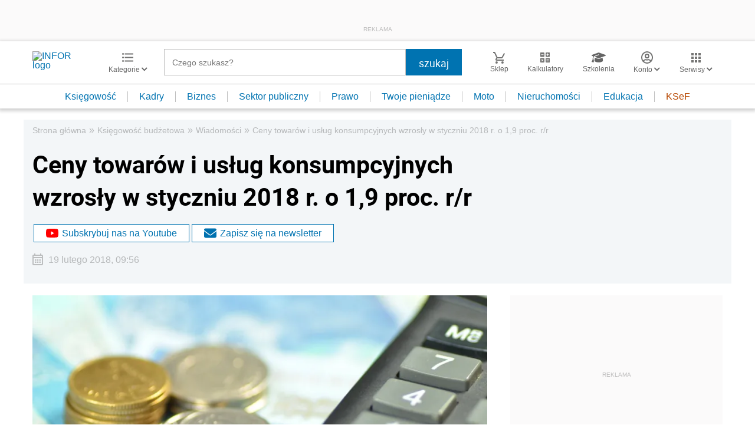

--- FILE ---
content_type: text/html; charset=utf-8
request_url: https://www.google.com/recaptcha/api2/aframe
body_size: 182
content:
<!DOCTYPE HTML><html><head><meta http-equiv="content-type" content="text/html; charset=UTF-8"></head><body><script nonce="oCMbLv3E_uutKYyVr7DHMQ">/** Anti-fraud and anti-abuse applications only. See google.com/recaptcha */ try{var clients={'sodar':'https://pagead2.googlesyndication.com/pagead/sodar?'};window.addEventListener("message",function(a){try{if(a.source===window.parent){var b=JSON.parse(a.data);var c=clients[b['id']];if(c){var d=document.createElement('img');d.src=c+b['params']+'&rc='+(localStorage.getItem("rc::a")?sessionStorage.getItem("rc::b"):"");window.document.body.appendChild(d);sessionStorage.setItem("rc::e",parseInt(sessionStorage.getItem("rc::e")||0)+1);localStorage.setItem("rc::h",'1765742469503');}}}catch(b){}});window.parent.postMessage("_grecaptcha_ready", "*");}catch(b){}</script></body></html>

--- FILE ---
content_type: text/html;charset=utf-8
request_url: https://app2.salesmanago.pl/ms/lhme902m8fhpeij1/default/frame_inforpl_ksiegowosc-budzetowa_podleadem.htm?uuid=19b1e73de4c-dd7e191b6c52-b3664d5f-f431e732-f723996a-f684441a2ab6&action=checkIfShouldDisplay
body_size: 1327
content:
<!doctype html>
<html lang="en">
 <head>
  <meta name="robots" content="noindex, nofollow">
  <meta charset="UTF-8">
  <meta name="viewport" content="width=device-width, initial-scale=1.0">
  <title>Frame</title>
  <link rel="stylesheet" type="text/css" href="https://cdnjs.cloudflare.com/ajax/libs/slick-carousel/1.8.1/slick.css">
  <link rel="stylesheet" href="https://use.typekit.net/hfh4jbg.css">
  <link rel="stylesheet" href="https://lp.infor.pl/sklep/salesmanago/ramki-rekomendacji/style.css">
 </head>
 <body>
  <div class="wrapper">
   <header>
    <div class="nav-container">
     <div class="prev-arrow"></div>
     <div class="next-arrow"></div>
    </div>
    <h2>AUTOPROMOCJA</h2>
   </header>
   <div class="frame">
    <div class="product">
     <section class="product-image">
      <a href="https://app2.salesmanago.pl/ms/rd.htm?url=https%3A%2F%2Fsklep.infor.pl%2Fmechanik-kulisy-padoku-f1-i-tajemnice-rywalizacji.html%3Futm_source%3Dsalesmanago%26utm_medium%3Drecomendation_frame%26utm_campaign%3Dframe_infor&amp;msid=941cd1b0-e199-471d-8da0-2a80c3f85c22&amp;vsid=lhme902m8fhpeij1&amp;taid=" target="_parent"> <img src="https://sklep.infor.pl/okladki/37/90/10/379010mega.jpg" alt="Mechanik Kulisy padoku F1 i tajemnice rywalizacji"> </a>
     </section>
     <section class="product-price">
      <!-- kiedy promocja pokazujemy ta cene ponizsza -->
      <p class="product-only-price"><span>49,99</span>&nbsp;zł</p>
      <!-- kiedy brak promocji pokazujemy ta cene ponizsza -->
      <!-- <p class="product-only-price"><span>703,20</span>&nbsp;zł</p> -->
     </section>
     <section class="product-order-button">
      <a href="https://app2.salesmanago.pl/ms/rd.htm?url=https%3A%2F%2Fsklep.infor.pl%2Fmechanik-kulisy-padoku-f1-i-tajemnice-rywalizacji.html%3Futm_source%3Dsalesmanago%26utm_medium%3Drecomendation_frame%26utm_campaign%3Dframe_infor&amp;msid=941cd1b0-e199-471d-8da0-2a80c3f85c22&amp;vsid=lhme902m8fhpeij1&amp;taid=" target="_parent"> ZAMÓW TERAZ </a>
     </section>
    </div>
    <div class="product">
     <section class="product-image">
      <a href="https://app2.salesmanago.pl/ms/rd.htm?url=https%3A%2F%2Fsklep.infor.pl%2Fmoc-zdrowych-nawykow.html%3Futm_source%3Dsalesmanago%26utm_medium%3Drecomendation_frame%26utm_campaign%3Dframe_infor&amp;msid=941cd1b0-e199-471d-8da0-2a80c3f85c22&amp;vsid=lhme902m8fhpeij1&amp;taid=" target="_parent"> <img src="https://sklep.infor.pl/okladki/37/88/04/378804mega.jpg" alt="Moc zdrowych nawyków"> </a>
     </section>
     <section class="product-price">
      <!-- kiedy promocja pokazujemy ta cene ponizsza -->
      <p class="product-only-price"><span>44,90</span>&nbsp;zł</p>
      <!-- kiedy brak promocji pokazujemy ta cene ponizsza -->
      <!-- <p class="product-only-price"><span>703,20</span>&nbsp;zł</p> -->
     </section>
     <section class="product-order-button">
      <a href="https://app2.salesmanago.pl/ms/rd.htm?url=https%3A%2F%2Fsklep.infor.pl%2Fmoc-zdrowych-nawykow.html%3Futm_source%3Dsalesmanago%26utm_medium%3Drecomendation_frame%26utm_campaign%3Dframe_infor&amp;msid=941cd1b0-e199-471d-8da0-2a80c3f85c22&amp;vsid=lhme902m8fhpeij1&amp;taid=" target="_parent"> ZAMÓW TERAZ </a>
     </section>
    </div>
   </div>
  </div>
  <script src="https://code.jquery.com/jquery-3.6.0.slim.min.js" integrity="sha256-u7e5khyithlIdTpu22PHhENmPcRdFiHRjhAuHcs05RI=" crossorigin="anonymous" type="text/javascript"></script>
  <script type="text/javascript" src="https://cdn.jsdelivr.net/npm/slick-carousel@1.8.1/slick/slick.min.js"></script>
  <script type="text/javascript">// <![CDATA[
$(".frame").slick({
        slidesToShow: 5,
        slidesToScroll: 1,
        prevArrow: $(".prev-arrow"),
        nextArrow: $(".next-arrow"),
        responsive: [
            {
                breakpoint: 650,
                settings: {
                    slidesToShow: 2,
                    slidesToScroll: 1,
                },
            },
        ],
    });
// ]]></script>
  <script type="text/javascript">// <![CDATA[
function sendHeight() {
        const wrapper = document.querySelector(".wrapper");
        let height = {
            name: "sm_frame_38428_dynamic_height",
            value: wrapper.getBoundingClientRect().height,
        };
        parent.postMessage(height, "*");
    }
    sendHeight();
    window.addEventListener("load", sendHeight);
    window.addEventListener("resize", sendHeight);
// ]]></script>
 </body>
</html>

--- FILE ---
content_type: text/css
request_url: https://inforpl.incdn.pl/app.e81f0d8d.css
body_size: 43222
content:
@charset "UTF-8";
/*!
 *  Font Awesome 4.7.0 by @davegandy - http://fontawesome.io - @fontawesome
 *  License - http://fontawesome.io/license (Font: SIL OFL 1.1, CSS: MIT License)
 */@font-face{font-family:FontAwesome;src:url(https://inforpl.incdn.pl/fonts/fontawesome-webfont.20fd1704.woff2) format("woff2");font-weight:400;font-style:normal;font-display:swap}.fa{display:inline-block;font:normal normal normal 14px/1 FontAwesome;font-size:inherit;text-rendering:auto;-webkit-font-smoothing:antialiased;-moz-osx-font-smoothing:grayscale}.fa-lg{font-size:1.33333em;line-height:.75em;vertical-align:-15%}.fa-2x{font-size:2em}.fa-3x{font-size:3em}.fa-4x{font-size:4em}.fa-5x{font-size:5em}.fa-fw{width:1.28571em;text-align:center}.fa-ul{padding-left:0;margin-left:2.14286em;list-style-type:none}.fa-ul>li{position:relative}.fa-li{position:absolute;left:-2.14286em;width:2.14286em;top:.14286em;text-align:center}.fa-li.fa-lg{left:-1.85714em}.fa-border{padding:.2em .25em .15em;border:.08em solid #eee;border-radius:.1em}.fa-pull-left{float:left}.fa-pull-right{float:right}.fa.fa-pull-left{margin-right:.3em}.fa.fa-pull-right{margin-left:.3em}.pull-right{float:right}.pull-left{float:left}.fa.pull-left{margin-right:.3em}.fa.pull-right{margin-left:.3em}.fa-spin{-webkit-animation:fa-spin 2s linear infinite;animation:fa-spin 2s linear infinite}.fa-pulse{-webkit-animation:fa-spin 1s steps(8) infinite;animation:fa-spin 1s steps(8) infinite}@-webkit-keyframes fa-spin{0%{-webkit-transform:rotate(0deg);transform:rotate(0deg)}to{-webkit-transform:rotate(359deg);transform:rotate(359deg)}}@keyframes fa-spin{0%{-webkit-transform:rotate(0deg);transform:rotate(0deg)}to{-webkit-transform:rotate(359deg);transform:rotate(359deg)}}.fa-rotate-90{-ms-filter:"progid:DXImageTransform.Microsoft.BasicImage(rotation=1)";-webkit-transform:rotate(90deg);-ms-transform:rotate(90deg);transform:rotate(90deg)}.fa-rotate-180{-ms-filter:"progid:DXImageTransform.Microsoft.BasicImage(rotation=2)";-webkit-transform:rotate(180deg);-ms-transform:rotate(180deg);transform:rotate(180deg)}.fa-rotate-270{-ms-filter:"progid:DXImageTransform.Microsoft.BasicImage(rotation=3)";-webkit-transform:rotate(270deg);-ms-transform:rotate(270deg);transform:rotate(270deg)}.fa-flip-horizontal{-ms-filter:"progid:DXImageTransform.Microsoft.BasicImage(rotation=0, mirror=1)";-webkit-transform:scaleX(-1);-ms-transform:scaleX(-1);transform:scaleX(-1)}.fa-flip-vertical{-ms-filter:"progid:DXImageTransform.Microsoft.BasicImage(rotation=2, mirror=1)";-webkit-transform:scaleY(-1);-ms-transform:scaleY(-1);transform:scaleY(-1)}:root .fa-flip-horizontal,:root .fa-flip-vertical,:root .fa-rotate-90,:root .fa-rotate-180,:root .fa-rotate-270{filter:none}.fa-stack{position:relative;display:inline-block;width:2em;height:2em;line-height:2em;vertical-align:middle}.fa-stack-1x,.fa-stack-2x{position:absolute;left:0;width:100%;text-align:center}.fa-stack-1x{line-height:inherit}.fa-stack-2x{font-size:2em}.fa-inverse{color:#fff}.fa-glass:before{content:""}.fa-music:before{content:""}.fa-search:before{content:""}.fa-envelope-o:before{content:""}.fa-heart:before{content:""}.fa-star:before{content:""}.fa-star-o:before{content:""}.fa-user:before{content:""}.fa-film:before{content:""}.fa-th-large:before{content:""}.fa-th:before{content:""}.fa-th-list:before{content:""}.fa-check:before{content:""}.fa-close:before,.fa-remove:before,.fa-times:before{content:""}.fa-search-plus:before{content:""}.fa-search-minus:before{content:""}.fa-power-off:before{content:""}.fa-signal:before{content:""}.fa-cog:before,.fa-gear:before{content:""}.fa-trash-o:before{content:""}.fa-home:before{content:""}.fa-file-o:before{content:""}.fa-clock-o:before{content:""}.fa-road:before{content:""}.fa-download:before{content:""}.fa-arrow-circle-o-down:before{content:""}.fa-arrow-circle-o-up:before{content:""}.fa-inbox:before{content:""}.fa-play-circle-o:before{content:""}.fa-repeat:before,.fa-rotate-right:before{content:""}.fa-refresh:before{content:""}.fa-list-alt:before{content:""}.fa-lock:before{content:""}.fa-flag:before{content:""}.fa-headphones:before{content:""}.fa-volume-off:before{content:""}.fa-volume-down:before{content:""}.fa-volume-up:before{content:""}.fa-qrcode:before{content:""}.fa-barcode:before{content:""}.fa-tag:before{content:""}.fa-tags:before{content:""}.fa-book:before{content:""}.fa-bookmark:before{content:""}.fa-print:before{content:""}.fa-camera:before{content:""}.fa-font:before{content:""}.fa-bold:before{content:""}.fa-italic:before{content:""}.fa-text-height:before{content:""}.fa-text-width:before{content:""}.fa-align-left:before{content:""}.fa-align-center:before{content:""}.fa-align-right:before{content:""}.fa-align-justify:before{content:""}.fa-list:before{content:""}.fa-dedent:before,.fa-outdent:before{content:""}.fa-indent:before{content:""}.fa-video-camera:before{content:""}.fa-image:before,.fa-photo:before,.fa-picture-o:before{content:""}.fa-pencil:before{content:""}.fa-map-marker:before{content:""}.fa-adjust:before{content:""}.fa-tint:before{content:""}.fa-edit:before,.fa-pencil-square-o:before{content:""}.fa-share-square-o:before{content:""}.fa-check-square-o:before{content:""}.fa-arrows:before{content:""}.fa-step-backward:before{content:""}.fa-fast-backward:before{content:""}.fa-backward:before{content:""}.fa-play:before{content:""}.fa-pause:before{content:""}.fa-stop:before{content:""}.fa-forward:before{content:""}.fa-fast-forward:before{content:""}.fa-step-forward:before{content:""}.fa-eject:before{content:""}.fa-chevron-left:before{content:""}.fa-chevron-right:before{content:""}.fa-plus-circle:before{content:""}.fa-minus-circle:before{content:""}.fa-times-circle:before{content:""}.fa-check-circle:before{content:""}.fa-question-circle:before{content:""}.fa-info-circle:before{content:""}.fa-crosshairs:before{content:""}.fa-times-circle-o:before{content:""}.fa-check-circle-o:before{content:""}.fa-ban:before{content:""}.fa-arrow-left:before{content:""}.fa-arrow-right:before{content:""}.fa-arrow-up:before{content:""}.fa-arrow-down:before{content:""}.fa-mail-forward:before,.fa-share:before{content:""}.fa-expand:before{content:""}.fa-compress:before{content:""}.fa-plus:before{content:""}.fa-minus:before{content:""}.fa-asterisk:before{content:""}.fa-exclamation-circle:before{content:""}.fa-gift:before{content:""}.fa-leaf:before{content:""}.fa-fire:before{content:""}.fa-eye:before{content:""}.fa-eye-slash:before{content:""}.fa-exclamation-triangle:before,.fa-warning:before{content:""}.fa-plane:before{content:""}.fa-calendar:before{content:""}.fa-random:before{content:""}.fa-comment:before{content:""}.fa-magnet:before{content:""}.fa-chevron-up:before{content:""}.fa-chevron-down:before{content:""}.fa-retweet:before{content:""}.fa-shopping-cart:before{content:""}.fa-folder:before{content:""}.fa-folder-open:before{content:""}.fa-arrows-v:before{content:""}.fa-arrows-h:before{content:""}.fa-bar-chart-o:before,.fa-bar-chart:before{content:""}.fa-twitter-square:before{content:""}.fa-facebook-square:before{content:""}.fa-camera-retro:before{content:""}.fa-key:before{content:""}.fa-cogs:before,.fa-gears:before{content:""}.fa-comments:before{content:""}.fa-thumbs-o-up:before{content:""}.fa-thumbs-o-down:before{content:""}.fa-star-half:before{content:""}.fa-heart-o:before{content:""}.fa-sign-out:before{content:""}.fa-linkedin-square:before{content:""}.fa-thumb-tack:before{content:""}.fa-external-link:before{content:""}.fa-sign-in:before{content:""}.fa-trophy:before{content:""}.fa-github-square:before{content:""}.fa-upload:before{content:""}.fa-lemon-o:before{content:""}.fa-phone:before{content:""}.fa-square-o:before{content:""}.fa-bookmark-o:before{content:""}.fa-phone-square:before{content:""}.fa-twitter:before{content:""}.fa-facebook-f:before,.fa-facebook:before{content:""}.fa-github:before{content:""}.fa-unlock:before{content:""}.fa-credit-card:before{content:""}.fa-feed:before,.fa-rss:before{content:""}.fa-hdd-o:before{content:""}.fa-bullhorn:before{content:""}.fa-bell:before{content:""}.fa-certificate:before{content:""}.fa-hand-o-right:before{content:""}.fa-hand-o-left:before{content:""}.fa-hand-o-up:before{content:""}.fa-hand-o-down:before{content:""}.fa-arrow-circle-left:before{content:""}.fa-arrow-circle-right:before{content:""}.fa-arrow-circle-up:before{content:""}.fa-arrow-circle-down:before{content:""}.fa-globe:before{content:""}.fa-wrench:before{content:""}.fa-tasks:before{content:""}.fa-filter:before{content:""}.fa-briefcase:before{content:""}.fa-arrows-alt:before{content:""}.fa-group:before,.fa-users:before{content:""}.fa-chain:before,.fa-link:before{content:""}.fa-cloud:before{content:""}.fa-flask:before{content:""}.fa-cut:before,.fa-scissors:before{content:""}.fa-copy:before,.fa-files-o:before{content:""}.fa-paperclip:before{content:""}.fa-floppy-o:before,.fa-save:before{content:""}.fa-square:before{content:""}.fa-bars:before,.fa-navicon:before,.fa-reorder:before{content:""}.fa-list-ul:before{content:""}.fa-list-ol:before{content:""}.fa-strikethrough:before{content:""}.fa-underline:before{content:""}.fa-table:before{content:""}.fa-magic:before{content:""}.fa-truck:before{content:""}.fa-pinterest:before{content:""}.fa-pinterest-square:before{content:""}.fa-google-plus-square:before{content:""}.fa-google-plus:before{content:""}.fa-money:before{content:""}.fa-caret-down:before{content:""}.fa-caret-up:before{content:""}.fa-caret-left:before{content:""}.fa-caret-right:before{content:""}.fa-columns:before{content:""}.fa-sort:before,.fa-unsorted:before{content:""}.fa-sort-desc:before,.fa-sort-down:before{content:""}.fa-sort-asc:before,.fa-sort-up:before{content:""}.fa-envelope:before{content:""}.fa-linkedin:before{content:""}.fa-rotate-left:before,.fa-undo:before{content:""}.fa-gavel:before,.fa-legal:before{content:""}.fa-dashboard:before,.fa-tachometer:before{content:""}.fa-comment-o:before{content:""}.fa-comments-o:before{content:""}.fa-bolt:before,.fa-flash:before{content:""}.fa-sitemap:before{content:""}.fa-umbrella:before{content:""}.fa-clipboard:before,.fa-paste:before{content:""}.fa-lightbulb-o:before{content:""}.fa-exchange:before{content:""}.fa-cloud-download:before{content:""}.fa-cloud-upload:before{content:""}.fa-user-md:before{content:""}.fa-stethoscope:before{content:""}.fa-suitcase:before{content:""}.fa-bell-o:before{content:""}.fa-coffee:before{content:""}.fa-cutlery:before{content:""}.fa-file-text-o:before{content:""}.fa-building-o:before{content:""}.fa-hospital-o:before{content:""}.fa-ambulance:before{content:""}.fa-medkit:before{content:""}.fa-fighter-jet:before{content:""}.fa-beer:before{content:""}.fa-h-square:before{content:""}.fa-plus-square:before{content:""}.fa-angle-double-left:before{content:""}.fa-angle-double-right:before{content:""}.fa-angle-double-up:before{content:""}.fa-angle-double-down:before{content:""}.fa-angle-left:before{content:""}.fa-angle-right:before{content:""}.fa-angle-up:before{content:""}.fa-angle-down:before{content:""}.fa-desktop:before{content:""}.fa-laptop:before{content:""}.fa-tablet:before{content:""}.fa-mobile-phone:before,.fa-mobile:before{content:""}.fa-circle-o:before{content:""}.fa-quote-left:before{content:""}.fa-quote-right:before{content:""}.fa-spinner:before{content:""}.fa-circle:before{content:""}.fa-mail-reply:before,.fa-reply:before{content:""}.fa-github-alt:before{content:""}.fa-folder-o:before{content:""}.fa-folder-open-o:before{content:""}.fa-smile-o:before{content:""}.fa-frown-o:before{content:""}.fa-meh-o:before{content:""}.fa-gamepad:before{content:""}.fa-keyboard-o:before{content:""}.fa-flag-o:before{content:""}.fa-flag-checkered:before{content:""}.fa-terminal:before{content:""}.fa-code:before{content:""}.fa-mail-reply-all:before,.fa-reply-all:before{content:""}.fa-star-half-empty:before,.fa-star-half-full:before,.fa-star-half-o:before{content:""}.fa-location-arrow:before{content:""}.fa-crop:before{content:""}.fa-code-fork:before{content:""}.fa-chain-broken:before,.fa-unlink:before{content:""}.fa-question:before{content:""}.fa-info:before{content:""}.fa-exclamation:before{content:""}.fa-superscript:before{content:""}.fa-subscript:before{content:""}.fa-eraser:before{content:""}.fa-puzzle-piece:before{content:""}.fa-microphone:before{content:""}.fa-microphone-slash:before{content:""}.fa-shield:before{content:""}.fa-calendar-o:before{content:""}.fa-fire-extinguisher:before{content:""}.fa-rocket:before{content:""}.fa-maxcdn:before{content:""}.fa-chevron-circle-left:before{content:""}.fa-chevron-circle-right:before{content:""}.fa-chevron-circle-up:before{content:""}.fa-chevron-circle-down:before{content:""}.fa-html5:before{content:""}.fa-css3:before{content:""}.fa-anchor:before{content:""}.fa-unlock-alt:before{content:""}.fa-bullseye:before{content:""}.fa-ellipsis-h:before{content:""}.fa-ellipsis-v:before{content:""}.fa-rss-square:before{content:""}.fa-play-circle:before{content:""}.fa-ticket:before{content:""}.fa-minus-square:before{content:""}.fa-minus-square-o:before{content:""}.fa-level-up:before{content:""}.fa-level-down:before{content:""}.fa-check-square:before{content:""}.fa-pencil-square:before{content:""}.fa-external-link-square:before{content:""}.fa-share-square:before{content:""}.fa-compass:before{content:""}.fa-caret-square-o-down:before,.fa-toggle-down:before{content:""}.fa-caret-square-o-up:before,.fa-toggle-up:before{content:""}.fa-caret-square-o-right:before,.fa-toggle-right:before{content:""}.fa-eur:before,.fa-euro:before{content:""}.fa-gbp:before{content:""}.fa-dollar:before,.fa-usd:before{content:""}.fa-inr:before,.fa-rupee:before{content:""}.fa-cny:before,.fa-jpy:before,.fa-rmb:before,.fa-yen:before{content:""}.fa-rouble:before,.fa-rub:before,.fa-ruble:before{content:""}.fa-krw:before,.fa-won:before{content:""}.fa-bitcoin:before,.fa-btc:before{content:""}.fa-file:before{content:""}.fa-file-text:before{content:""}.fa-sort-alpha-asc:before{content:""}.fa-sort-alpha-desc:before{content:""}.fa-sort-amount-asc:before{content:""}.fa-sort-amount-desc:before{content:""}.fa-sort-numeric-asc:before{content:""}.fa-sort-numeric-desc:before{content:""}.fa-thumbs-up:before{content:""}.fa-thumbs-down:before{content:""}.fa-youtube-square:before{content:""}.fa-youtube:before{content:""}.fa-xing:before{content:""}.fa-xing-square:before{content:""}.fa-youtube-play:before{content:""}.fa-dropbox:before{content:""}.fa-stack-overflow:before{content:""}.fa-instagram:before{content:""}.fa-flickr:before{content:""}.fa-adn:before{content:""}.fa-bitbucket:before{content:""}.fa-bitbucket-square:before{content:""}.fa-tumblr:before{content:""}.fa-tumblr-square:before{content:""}.fa-long-arrow-down:before{content:""}.fa-long-arrow-up:before{content:""}.fa-long-arrow-left:before{content:""}.fa-long-arrow-right:before{content:""}.fa-apple:before{content:""}.fa-windows:before{content:""}.fa-android:before{content:""}.fa-linux:before{content:""}.fa-dribbble:before{content:""}.fa-skype:before{content:""}.fa-foursquare:before{content:""}.fa-trello:before{content:""}.fa-female:before{content:""}.fa-male:before{content:""}.fa-gittip:before,.fa-gratipay:before{content:""}.fa-sun-o:before{content:""}.fa-moon-o:before{content:""}.fa-archive:before{content:""}.fa-bug:before{content:""}.fa-vk:before{content:""}.fa-weibo:before{content:""}.fa-renren:before{content:""}.fa-pagelines:before{content:""}.fa-stack-exchange:before{content:""}.fa-arrow-circle-o-right:before{content:""}.fa-arrow-circle-o-left:before{content:""}.fa-caret-square-o-left:before,.fa-toggle-left:before{content:""}.fa-dot-circle-o:before{content:""}.fa-wheelchair:before{content:""}.fa-vimeo-square:before{content:""}.fa-try:before,.fa-turkish-lira:before{content:""}.fa-plus-square-o:before{content:""}.fa-space-shuttle:before{content:""}.fa-slack:before{content:""}.fa-envelope-square:before{content:""}.fa-wordpress:before{content:""}.fa-openid:before{content:""}.fa-bank:before,.fa-institution:before,.fa-university:before{content:""}.fa-graduation-cap:before,.fa-mortar-board:before{content:""}.fa-yahoo:before{content:""}.fa-google:before{content:""}.fa-reddit:before{content:""}.fa-reddit-square:before{content:""}.fa-stumbleupon-circle:before{content:""}.fa-stumbleupon:before{content:""}.fa-delicious:before{content:""}.fa-digg:before{content:""}.fa-pied-piper-pp:before{content:""}.fa-pied-piper-alt:before{content:""}.fa-drupal:before{content:""}.fa-joomla:before{content:""}.fa-language:before{content:""}.fa-fax:before{content:""}.fa-building:before{content:""}.fa-child:before{content:""}.fa-paw:before{content:""}.fa-spoon:before{content:""}.fa-cube:before{content:""}.fa-cubes:before{content:""}.fa-behance:before{content:""}.fa-behance-square:before{content:""}.fa-steam:before{content:""}.fa-steam-square:before{content:""}.fa-recycle:before{content:""}.fa-automobile:before,.fa-car:before{content:""}.fa-cab:before,.fa-taxi:before{content:""}.fa-tree:before{content:""}.fa-spotify:before{content:""}.fa-deviantart:before{content:""}.fa-soundcloud:before{content:""}.fa-database:before{content:""}.fa-file-pdf-o:before{content:""}.fa-file-word-o:before{content:""}.fa-file-excel-o:before{content:""}.fa-file-powerpoint-o:before{content:""}.fa-file-image-o:before,.fa-file-photo-o:before,.fa-file-picture-o:before{content:""}.fa-file-archive-o:before,.fa-file-zip-o:before{content:""}.fa-file-audio-o:before,.fa-file-sound-o:before{content:""}.fa-file-movie-o:before,.fa-file-video-o:before{content:""}.fa-file-code-o:before{content:""}.fa-vine:before{content:""}.fa-codepen:before{content:""}.fa-jsfiddle:before{content:""}.fa-life-bouy:before,.fa-life-buoy:before,.fa-life-ring:before,.fa-life-saver:before,.fa-support:before{content:""}.fa-circle-o-notch:before{content:""}.fa-ra:before,.fa-rebel:before,.fa-resistance:before{content:""}.fa-empire:before,.fa-ge:before{content:""}.fa-git-square:before{content:""}.fa-git:before{content:""}.fa-hacker-news:before,.fa-y-combinator-square:before,.fa-yc-square:before{content:""}.fa-tencent-weibo:before{content:""}.fa-qq:before{content:""}.fa-wechat:before,.fa-weixin:before{content:""}.fa-paper-plane:before,.fa-send:before{content:""}.fa-paper-plane-o:before,.fa-send-o:before{content:""}.fa-history:before{content:""}.fa-circle-thin:before{content:""}.fa-header:before{content:""}.fa-paragraph:before{content:""}.fa-sliders:before{content:""}.fa-share-alt:before{content:""}.fa-share-alt-square:before{content:""}.fa-bomb:before{content:""}.fa-futbol-o:before,.fa-soccer-ball-o:before{content:""}.fa-tty:before{content:""}.fa-binoculars:before{content:""}.fa-plug:before{content:""}.fa-slideshare:before{content:""}.fa-twitch:before{content:""}.fa-yelp:before{content:""}.fa-newspaper-o:before{content:""}.fa-wifi:before{content:""}.fa-calculator:before{content:""}.fa-paypal:before{content:""}.fa-google-wallet:before{content:""}.fa-cc-visa:before{content:""}.fa-cc-mastercard:before{content:""}.fa-cc-discover:before{content:""}.fa-cc-amex:before{content:""}.fa-cc-paypal:before{content:""}.fa-cc-stripe:before{content:""}.fa-bell-slash:before{content:""}.fa-bell-slash-o:before{content:""}.fa-trash:before{content:""}.fa-copyright:before{content:""}.fa-at:before{content:""}.fa-eyedropper:before{content:""}.fa-paint-brush:before{content:""}.fa-birthday-cake:before{content:""}.fa-area-chart:before{content:""}.fa-pie-chart:before{content:""}.fa-line-chart:before{content:""}.fa-lastfm:before{content:""}.fa-lastfm-square:before{content:""}.fa-toggle-off:before{content:""}.fa-toggle-on:before{content:""}.fa-bicycle:before{content:""}.fa-bus:before{content:""}.fa-ioxhost:before{content:""}.fa-angellist:before{content:""}.fa-cc:before{content:""}.fa-ils:before,.fa-shekel:before,.fa-sheqel:before{content:""}.fa-meanpath:before{content:""}.fa-buysellads:before{content:""}.fa-connectdevelop:before{content:""}.fa-dashcube:before{content:""}.fa-forumbee:before{content:""}.fa-leanpub:before{content:""}.fa-sellsy:before{content:""}.fa-shirtsinbulk:before{content:""}.fa-simplybuilt:before{content:""}.fa-skyatlas:before{content:""}.fa-cart-plus:before{content:""}.fa-cart-arrow-down:before{content:""}.fa-diamond:before{content:""}.fa-ship:before{content:""}.fa-user-secret:before{content:""}.fa-motorcycle:before{content:""}.fa-street-view:before{content:""}.fa-heartbeat:before{content:""}.fa-venus:before{content:""}.fa-mars:before{content:""}.fa-mercury:before{content:""}.fa-intersex:before,.fa-transgender:before{content:""}.fa-transgender-alt:before{content:""}.fa-venus-double:before{content:""}.fa-mars-double:before{content:""}.fa-venus-mars:before{content:""}.fa-mars-stroke:before{content:""}.fa-mars-stroke-v:before{content:""}.fa-mars-stroke-h:before{content:""}.fa-neuter:before{content:""}.fa-genderless:before{content:""}.fa-facebook-official:before{content:""}.fa-pinterest-p:before{content:""}.fa-whatsapp:before{content:""}.fa-server:before{content:""}.fa-user-plus:before{content:""}.fa-user-times:before{content:""}.fa-bed:before,.fa-hotel:before{content:""}.fa-viacoin:before{content:""}.fa-train:before{content:""}.fa-subway:before{content:""}.fa-medium:before{content:""}.fa-y-combinator:before,.fa-yc:before{content:""}.fa-optin-monster:before{content:""}.fa-opencart:before{content:""}.fa-expeditedssl:before{content:""}.fa-battery-4:before,.fa-battery-full:before,.fa-battery:before{content:""}.fa-battery-3:before,.fa-battery-three-quarters:before{content:""}.fa-battery-2:before,.fa-battery-half:before{content:""}.fa-battery-1:before,.fa-battery-quarter:before{content:""}.fa-battery-0:before,.fa-battery-empty:before{content:""}.fa-mouse-pointer:before{content:""}.fa-i-cursor:before{content:""}.fa-object-group:before{content:""}.fa-object-ungroup:before{content:""}.fa-sticky-note:before{content:""}.fa-sticky-note-o:before{content:""}.fa-cc-jcb:before{content:""}.fa-cc-diners-club:before{content:""}.fa-clone:before{content:""}.fa-balance-scale:before{content:""}.fa-hourglass-o:before{content:""}.fa-hourglass-1:before,.fa-hourglass-start:before{content:""}.fa-hourglass-2:before,.fa-hourglass-half:before{content:""}.fa-hourglass-3:before,.fa-hourglass-end:before{content:""}.fa-hourglass:before{content:""}.fa-hand-grab-o:before,.fa-hand-rock-o:before{content:""}.fa-hand-paper-o:before,.fa-hand-stop-o:before{content:""}.fa-hand-scissors-o:before{content:""}.fa-hand-lizard-o:before{content:""}.fa-hand-spock-o:before{content:""}.fa-hand-pointer-o:before{content:""}.fa-hand-peace-o:before{content:""}.fa-trademark:before{content:""}.fa-registered:before{content:""}.fa-creative-commons:before{content:""}.fa-gg:before{content:""}.fa-gg-circle:before{content:""}.fa-tripadvisor:before{content:""}.fa-odnoklassniki:before{content:""}.fa-odnoklassniki-square:before{content:""}.fa-get-pocket:before{content:""}.fa-wikipedia-w:before{content:""}.fa-safari:before{content:""}.fa-chrome:before{content:""}.fa-firefox:before{content:""}.fa-opera:before{content:""}.fa-internet-explorer:before{content:""}.fa-television:before,.fa-tv:before{content:""}.fa-contao:before{content:""}.fa-500px:before{content:""}.fa-amazon:before{content:""}.fa-calendar-plus-o:before{content:""}.fa-calendar-minus-o:before{content:""}.fa-calendar-times-o:before{content:""}.fa-calendar-check-o:before{content:""}.fa-industry:before{content:""}.fa-map-pin:before{content:""}.fa-map-signs:before{content:""}.fa-map-o:before{content:""}.fa-map:before{content:""}.fa-commenting:before{content:""}.fa-commenting-o:before{content:""}.fa-houzz:before{content:""}.fa-vimeo:before{content:""}.fa-black-tie:before{content:""}.fa-fonticons:before{content:""}.fa-reddit-alien:before{content:""}.fa-edge:before{content:""}.fa-credit-card-alt:before{content:""}.fa-codiepie:before{content:""}.fa-modx:before{content:""}.fa-fort-awesome:before{content:""}.fa-usb:before{content:""}.fa-product-hunt:before{content:""}.fa-mixcloud:before{content:""}.fa-scribd:before{content:""}.fa-pause-circle:before{content:""}.fa-pause-circle-o:before{content:""}.fa-stop-circle:before{content:""}.fa-stop-circle-o:before{content:""}.fa-shopping-bag:before{content:""}.fa-shopping-basket:before{content:""}.fa-hashtag:before{content:""}.fa-bluetooth:before{content:""}.fa-bluetooth-b:before{content:""}.fa-percent:before{content:""}.fa-gitlab:before{content:""}.fa-wpbeginner:before{content:""}.fa-wpforms:before{content:""}.fa-envira:before{content:""}.fa-universal-access:before{content:""}.fa-wheelchair-alt:before{content:""}.fa-question-circle-o:before{content:""}.fa-blind:before{content:""}.fa-audio-description:before{content:""}.fa-volume-control-phone:before{content:""}.fa-braille:before{content:""}.fa-assistive-listening-systems:before{content:""}.fa-american-sign-language-interpreting:before,.fa-asl-interpreting:before{content:""}.fa-deaf:before,.fa-deafness:before,.fa-hard-of-hearing:before{content:""}.fa-glide:before{content:""}.fa-glide-g:before{content:""}.fa-sign-language:before,.fa-signing:before{content:""}.fa-low-vision:before{content:""}.fa-viadeo:before{content:""}.fa-viadeo-square:before{content:""}.fa-snapchat:before{content:""}.fa-snapchat-ghost:before{content:""}.fa-snapchat-square:before{content:""}.fa-pied-piper:before{content:""}.fa-first-order:before{content:""}.fa-yoast:before{content:""}.fa-themeisle:before{content:""}.fa-google-plus-circle:before,.fa-google-plus-official:before{content:""}.fa-fa:before,.fa-font-awesome:before{content:""}.fa-handshake-o:before{content:""}.fa-envelope-open:before{content:""}.fa-envelope-open-o:before{content:""}.fa-linode:before{content:""}.fa-address-book:before{content:""}.fa-address-book-o:before{content:""}.fa-address-card:before,.fa-vcard:before{content:""}.fa-address-card-o:before,.fa-vcard-o:before{content:""}.fa-user-circle:before{content:""}.fa-user-circle-o:before{content:""}.fa-user-o:before{content:""}.fa-id-badge:before{content:""}.fa-drivers-license:before,.fa-id-card:before{content:""}.fa-drivers-license-o:before,.fa-id-card-o:before{content:""}.fa-quora:before{content:""}.fa-free-code-camp:before{content:""}.fa-telegram:before{content:""}.fa-thermometer-4:before,.fa-thermometer-full:before,.fa-thermometer:before{content:""}.fa-thermometer-3:before,.fa-thermometer-three-quarters:before{content:""}.fa-thermometer-2:before,.fa-thermometer-half:before{content:""}.fa-thermometer-1:before,.fa-thermometer-quarter:before{content:""}.fa-thermometer-0:before,.fa-thermometer-empty:before{content:""}.fa-shower:before{content:""}.fa-bath:before,.fa-bathtub:before,.fa-s15:before{content:""}.fa-podcast:before{content:""}.fa-window-maximize:before{content:""}.fa-window-minimize:before{content:""}.fa-window-restore:before{content:""}.fa-times-rectangle:before,.fa-window-close:before{content:""}.fa-times-rectangle-o:before,.fa-window-close-o:before{content:""}.fa-bandcamp:before{content:""}.fa-grav:before{content:""}.fa-etsy:before{content:""}.fa-imdb:before{content:""}.fa-ravelry:before{content:""}.fa-eercast:before{content:""}.fa-microchip:before{content:""}.fa-snowflake-o:before{content:""}.fa-superpowers:before{content:""}.fa-wpexplorer:before{content:""}.fa-meetup:before{content:""}.sr-only{position:absolute;width:1px;height:1px;padding:0;margin:-1px;overflow:hidden;clip:rect(0,0,0,0);border:0}.sr-only-focusable:active,.sr-only-focusable:focus{position:static;width:auto;height:auto;margin:0;overflow:visible;clip:auto}a,abbr,acronym,address,applet,article,aside,audio,b,big,blockquote,body,canvas,caption,center,cite,code,dd,del,details,dfn,div,dl,dt,em,embed,fieldset,figcaption,figure,footer,form,h1,h2,h3,h4,h5,h6,header,hgroup,html,i,iframe,img,ins,kbd,label,legend,li,mark,menu,nav,object,ol,output,p,pre,q,ruby,s,samp,section,small,span,strike,strong,sub,summary,sup,table,tbody,td,tfoot,th,thead,time,tr,tt,u,ul,var,video{margin:0;padding:0;border:0;font-size:100%;font:inherit;vertical-align:baseline}body{line-height:1!important;overflow:auto!important}table{border-spacing:0html,body,div,span,applet,object,iframe,h1,h2,h3,h4,h5,h6,p,blockquote,pre,a,abbr,acronym,address,big,cite,code,del,dfn,em,img,ins,kbd,q,s,samp,small,strike,strong,sub,sup,tt,var,b,u,i,center,dl,dt,dd,ol,ul,li,fieldset,form,label,legend,table,caption,tbody,tfoot,thead,tr,th,td,article,aside,canvas,details,embed,figure,figcaption,footer,header,hgroup,menu,nav,output,ruby,section,summary,time,mark,audio,video;margin:0;padding:0;border:0;font-size:100%;font:inherit;vertical-align:baseline}article,aside,details,figcaption,figure,footer,header,hgroup,menu,nav,section{display:block}body{line-height:1}ol,ul{list-style:none}blockquote,q{quotes:none}blockquote:after,blockquote:before,q:after,q:before{content:"";content:none}table{border-collapse:collapse;border-spacing:0}input[type=button],input[type=number],input[type=submit],input[type=text],select,textarea{-webkit-appearance:none;-webkit-border-radius:0;border-radius:0}@font-face{font-family:Roboto;font-weight:400;font-style:normal;src:url(https://inforpl.incdn.pl/fonts/Roboto-Regular.60c6d073.woff2);font-display:swap}@font-face{font-family:Roboto-Medium;font-weight:500;font-style:normal;src:url(https://inforpl.incdn.pl/fonts/Roboto-Medium.c90d94fb.woff2);font-display:swap}@font-face{font-family:Roboto-Bold;font-weight:700;font-style:normal;src:url(https://inforpl.incdn.pl/fonts/Roboto-Bold.e1be1bee.woff2);font-display:swap}@media (min-width:768px){.mobile{display:none!important}}@media (max-width:768px){.desktop{display:none!important}}*,:after,:before{box-sizing:border-box}.christmasPage{background-image:url(https://inforpl.incdn.pl/images/1920x910_inforpl_swieta_bg.1f0bccb2.png)}.christmasPage .header__nav{background-image:url(https://inforpl.incdn.pl/images/1920x40_inforpl_swieta_belka_bg.2e073d83.png);background-position:50%;max-width:inherit;text-align:center;width:100%}.christmasPage .header__nav li a{border-color:#fff;color:#fff}.isIE .container{display:block}.container{max-width:1200px;margin:0 auto}@media (-ms-high-contrast:active),(-ms-high-contrast:none){.container{display:block}}@media (max-width:768px){.container{padding:0!important}}.button-default{padding:13.5px 15px;font-size:18px;font-family:Roboto-Regular,sans-serif;font-weight:400;color:#fff;background-color:#0073b1;border:0}.button-default:hover{background-color:#005688}.content{width:68%;padding:0 30px 20px 15px}@media (max-width:992px){.content{width:60%}}@media (max-width:768px){.content{width:100%;padding-right:0;padding-bottom:0;padding-left:0}}a{font-family:Roboto-Regular,sans-serif;font-weight:400;background-color:transparent;color:#0073b1;text-decoration:none}a:hover{text-decoration:underline}article{padding-top:20px;position:relative;background-color:#fff}.documentImageSection{padding-right:25px;width:68%;max-width:820px}.documentImageSection img{width:100%;height:auto}.documentTopSection{display:flex;-ms-flex-pack:justify;justify-content:space-between;background-color:#fff;margin-top:5px;padding:15px 15px 0}.documentTopRight{width:100%;max-width:360px;position:relative}.documentTopRight .adsContent{margin:0!important;position:absolute;left:0;right:0;bottom:0;min-height:100%;background:transparent}.box{display:flex;justify-content:space-between;align-items:flex-start;background-color:#fff}@media (max-width:768px){.box{flex-direction:column}}.box .content>aside,.box>aside,.subscritionBox>.asideContainer{width:30%;margin-top:23px;margin-right:20px}@media (max-width:992px){.box .content>aside,.box>aside,.subscritionBox>.asideContainer{width:40%;padding-left:20px}}@media (max-width:768px){.box .content>aside,.box>aside,.subscritionBox>.asideContainer{width:100%;margin-right:0;padding:15px 15px 20px}}.pagedListContentWrapper{position:relative}.pagedListContent.isLoading:before{content:"";position:absolute;left:0;width:100%;height:100%;background:#ebebeb;z-index:1;opacity:.7}article .box>aside{position:relative}@media (max-width:768px){article .box>aside{position:static;margin-top:0}}.fixedHeaderSection{position:fixed;top:0;width:100%;max-width:1170px}.fixedMarginHeaderSection{position:fixed;width:100%;max-width:1170px;top:113px}@media (max-width:768px){.fixedMarginHeaderSection{top:72px}}.emptyList{font-family:Roboto-Bold,sans-serif;font-weight:700;margin-top:100px;margin-bottom:200px;font-size:24px;line-height:36px;text-align:center}@media (max-width:768px){.emptyList{margin:25px 20px 100px}}.emptyList img{max-width:90%;margin:0 auto}@media print{.container>.container{display:none}}.container.categoryContent{background:#fff}@media print{aside{display:none}}.staticContent{margin:20px 0}.feed{display:flex;align-items:center}.mt-0{margin-top:0}.mt-5{margin-top:5px}.mt-10{margin-top:10px}.mt-15{margin-top:15px}.mt-20{margin-top:20px}.mt-25{margin-top:25px}.mt-30{margin-top:30px}.mt-35{margin-top:35px}.mt-40{margin-top:40px}.mt-45{margin-top:45px}.mt-50{margin-top:50px}.mr-0{margin-right:0}.mr-5{margin-right:5px}.mr-10{margin-right:10px}.mr-15{margin-right:15px}.mr-20{margin-right:20px}.mr-25{margin-right:25px}.mr-30{margin-right:30px}.mr-35{margin-right:35px}.mr-40{margin-right:40px}.mr-45{margin-right:45px}.mr-50{margin-right:50px}.mb-0{margin-bottom:0}.mb-5{margin-bottom:5px}.mb-10{margin-bottom:10px}.mb-15{margin-bottom:15px}.mb-20{margin-bottom:20px}.mb-25{margin-bottom:25px}.mb-30{margin-bottom:30px}.mb-35{margin-bottom:35px}.mb-40{margin-bottom:40px}.mb-45{margin-bottom:45px}.mb-50{margin-bottom:50px}.ml-0{margin-left:0}.ml-5{margin-left:5px}.ml-10{margin-left:10px}.ml-15{margin-left:15px}.ml-20{margin-left:20px}.ml-25{margin-left:25px}.ml-30{margin-left:30px}.ml-35{margin-left:35px}.ml-40{margin-left:40px}.ml-45{margin-left:45px}.ml-50{margin-left:50px}.mx-0{margin:0}.mx-5{margin:5px}.mx-10{margin:10px}.mx-15{margin:15px}.mx-20{margin:20px}.mx-25{margin:25px}.mx-30{margin:30px}.mx-35{margin:35px}.mx-40{margin:40px}.mx-45{margin:45px}.mx-50{margin:50px}.pt-0{padding-top:0}.pt-5{padding-top:5px}.pt-10{padding-top:10px}.pt-15{padding-top:15px}.pt-20{padding-top:20px}.pt-25{padding-top:25px}.pt-30{padding-top:30px}.pt-35{padding-top:35px}.pt-40{padding-top:40px}.pt-45{padding-top:45px}.pt-50{padding-top:50px}.pr-0{padding-right:0}.pr-5{padding-right:5px}.pr-10{padding-right:10px}.pr-15{padding-right:15px}.pr-20{padding-right:20px}.pr-25{padding-right:25px}.pr-30{padding-right:30px}.pr-35{padding-right:35px}.pr-40{padding-right:40px}.pr-45{padding-right:45px}.pr-50{padding-right:50px}.pb-0{padding-bottom:0}.pb-5{padding-bottom:5px}.pb-10{padding-bottom:10px}.pb-15{padding-bottom:15px}.pb-20{padding-bottom:20px}.pb-25{padding-bottom:25px}.pb-30{padding-bottom:30px}.pb-35{padding-bottom:35px}.pb-40{padding-bottom:40px}.pb-45{padding-bottom:45px}.pb-50{padding-bottom:50px}.pl-0{padding-left:0}.pl-5{padding-left:5px}.pl-10{padding-left:10px}.pl-15{padding-left:15px}.pl-20{padding-left:20px}.pl-25{padding-left:25px}.pl-30{padding-left:30px}.pl-35{padding-left:35px}.pl-40{padding-left:40px}.pl-45{padding-left:45px}.pl-50{padding-left:50px}.px-0{padding:0}.px-5{padding:5px}.px-10{padding:10px}.px-15{padding:15px}.px-20{padding:20px}.px-25{padding:25px}.px-30{padding:30px}.px-35{padding:35px}.px-40{padding:40px}.px-45{padding:45px}.px-50{padding:50px}.calculatorPage .calculatorDetail{width:100%;margin-top:20px;color:rgba(0,0,0,.6);font-size:20px;line-height:30px}.calculatorPage .calculatorDetail .documentText__lead{padding:15px;color:#000;font-size:26px}@media (max-width:992px){.calculatorPage .calculatorDetail .documentText__lead{font-size:21px}}.calculatorPage div.calculator__header{width:100%}@media print{.calculatorPage{background:none!important}.calculatorPage .documentText__content .calculatorContainer .header,.calculatorPage .documentText__content .calculatorContainer .title,.calculatorPage .documentText__content .row.content .col-5.offset-1:last-child{display:block!important}.calculatorPage .adsContent,.calculatorPage>:not(.calc-container){display:none!important}}.icons{display:block}.icon-custom--icon-categories{filter:invert(0) sepia(3%) saturate(11%) hue-rotate(46deg) brightness(100%) contrast(102%)}.icon-blue-custom--icon-categories,.icon-custom--icon-categories{width:19px;height:15px;margin:0 auto;background-image:url(https://inforpl.incdn.pl/images/categories.e952ee65.svg);background-position:50%;background-repeat:no-repeat}.icon-blue-custom--icon-categories{filter:invert(22%) sepia(98%) saturate(1964%) hue-rotate(182deg) brightness(100%) contrast(102%)}.icon-gray-custom--icon-categories{opacity:.6}.icon-gray-custom--icon-categories,.icon-white-custom--icon-categories{width:19px;height:15px;margin:0 auto;background-image:url(https://inforpl.incdn.pl/images/categories.e952ee65.svg);background-position:50%;background-repeat:no-repeat}.icon-white-custom--icon-categories{filter:invert(100%) sepia(100%) saturate(2%) hue-rotate(75deg) brightness(107%) contrast(101%)}.icon-red-custom--icon-categories{width:19px;height:15px;margin:0 auto;background-image:url(https://inforpl.incdn.pl/images/categories.e952ee65.svg);background-position:50%;background-repeat:no-repeat;filter:none}.icon-custom--icon-history{filter:invert(0) sepia(3%) saturate(11%) hue-rotate(46deg) brightness(100%) contrast(102%)}.icon-blue-custom--icon-history,.icon-custom--icon-history{width:21px;height:18px;margin:0 auto;background-image:url(https://inforpl.incdn.pl/images/history.471f69b9.svg);background-position:50%;background-repeat:no-repeat}.icon-blue-custom--icon-history{filter:invert(22%) sepia(98%) saturate(1964%) hue-rotate(182deg) brightness(100%) contrast(102%)}.icon-gray-custom--icon-history{opacity:.6}.icon-gray-custom--icon-history,.icon-white-custom--icon-history{width:21px;height:18px;margin:0 auto;background-image:url(https://inforpl.incdn.pl/images/history.471f69b9.svg);background-position:50%;background-repeat:no-repeat}.icon-white-custom--icon-history{filter:invert(100%) sepia(100%) saturate(2%) hue-rotate(75deg) brightness(107%) contrast(101%)}.icon-red-custom--icon-history{width:21px;height:18px;margin:0 auto;background-image:url(https://inforpl.incdn.pl/images/history.471f69b9.svg);background-position:50%;background-repeat:no-repeat;filter:none}.icon-custom--icon-subcription{filter:invert(0) sepia(3%) saturate(11%) hue-rotate(46deg) brightness(100%) contrast(102%)}.icon-blue-custom--icon-subcription,.icon-custom--icon-subcription{width:18px;height:22px;margin:0 auto;background-image:url(https://inforpl.incdn.pl/images/subscription.a659e985.svg);background-position:50%;background-repeat:no-repeat}.icon-blue-custom--icon-subcription{filter:invert(22%) sepia(98%) saturate(1964%) hue-rotate(182deg) brightness(100%) contrast(102%)}.icon-gray-custom--icon-subcription{opacity:.6}.icon-gray-custom--icon-subcription,.icon-white-custom--icon-subcription{width:18px;height:22px;margin:0 auto;background-image:url(https://inforpl.incdn.pl/images/subscription.a659e985.svg);background-position:50%;background-repeat:no-repeat}.icon-white-custom--icon-subcription{filter:invert(100%) sepia(100%) saturate(2%) hue-rotate(75deg) brightness(107%) contrast(101%)}.icon-red-custom--icon-subcription{width:18px;height:22px;margin:0 auto;background-image:url(https://inforpl.incdn.pl/images/subscription.a659e985.svg);background-position:50%;background-repeat:no-repeat;filter:none}.icon-custom--icon-training{filter:invert(0) sepia(3%) saturate(11%) hue-rotate(46deg) brightness(100%) contrast(102%)}.icon-blue-custom--icon-training,.icon-custom--icon-training{width:24px;height:22px;margin:0 auto;background-image:url(https://inforpl.incdn.pl/images/training.132acd56.svg);background-position:50%;background-repeat:no-repeat}.icon-blue-custom--icon-training{filter:invert(22%) sepia(98%) saturate(1964%) hue-rotate(182deg) brightness(100%) contrast(102%)}.icon-gray-custom--icon-training{opacity:.6}.icon-gray-custom--icon-training,.icon-white-custom--icon-training{width:24px;height:22px;margin:0 auto;background-image:url(https://inforpl.incdn.pl/images/training.132acd56.svg);background-position:50%;background-repeat:no-repeat}.icon-white-custom--icon-training{filter:invert(100%) sepia(100%) saturate(2%) hue-rotate(75deg) brightness(107%) contrast(101%)}.icon-red-custom--icon-training{width:24px;height:22px;margin:0 auto;background-image:url(https://inforpl.incdn.pl/images/training.132acd56.svg);background-position:50%;background-repeat:no-repeat;filter:none}.icon-custom--icon-subcription-notification{filter:invert(0) sepia(3%) saturate(11%) hue-rotate(46deg) brightness(100%) contrast(102%)}.icon-blue-custom--icon-subcription-notification,.icon-custom--icon-subcription-notification{width:25px;height:25px;margin:0 auto;background-image:url(https://inforpl.incdn.pl/images/subcription_active.78f87eee.svg);background-position:50%;background-repeat:no-repeat}.icon-blue-custom--icon-subcription-notification{filter:invert(22%) sepia(98%) saturate(1964%) hue-rotate(182deg) brightness(100%) contrast(102%)}.icon-gray-custom--icon-subcription-notification{opacity:.6}.icon-gray-custom--icon-subcription-notification,.icon-white-custom--icon-subcription-notification{width:25px;height:25px;margin:0 auto;background-image:url(https://inforpl.incdn.pl/images/subcription_active.78f87eee.svg);background-position:50%;background-repeat:no-repeat}.icon-white-custom--icon-subcription-notification{filter:invert(100%) sepia(100%) saturate(2%) hue-rotate(75deg) brightness(107%) contrast(101%)}.icon-red-custom--icon-subcription-notification{width:25px;height:25px;margin:0 auto;background-image:url(https://inforpl.incdn.pl/images/subcription_active.78f87eee.svg);background-position:50%;background-repeat:no-repeat;filter:none}.icon-custom--icon-star{filter:invert(0) sepia(3%) saturate(11%) hue-rotate(46deg) brightness(100%) contrast(102%)}.icon-blue-custom--icon-star,.icon-custom--icon-star{width:20px;height:19px;margin:0 auto;background-image:url(https://inforpl.incdn.pl/images/star.371919ed.svg);background-position:50%;background-repeat:no-repeat}.icon-blue-custom--icon-star{filter:invert(22%) sepia(98%) saturate(1964%) hue-rotate(182deg) brightness(100%) contrast(102%)}.icon-gray-custom--icon-star{opacity:.6}.icon-gray-custom--icon-star,.icon-white-custom--icon-star{width:20px;height:19px;margin:0 auto;background-image:url(https://inforpl.incdn.pl/images/star.371919ed.svg);background-position:50%;background-repeat:no-repeat}.icon-white-custom--icon-star{filter:invert(100%) sepia(100%) saturate(2%) hue-rotate(75deg) brightness(107%) contrast(101%)}.icon-red-custom--icon-star{width:20px;height:19px;margin:0 auto;background-image:url(https://inforpl.incdn.pl/images/star.371919ed.svg);background-position:50%;background-repeat:no-repeat;filter:none}.icon-custom--icon-user{filter:invert(0) sepia(3%) saturate(11%) hue-rotate(46deg) brightness(100%) contrast(102%)}.icon-blue-custom--icon-user,.icon-custom--icon-user{width:20px;height:20px;margin:0 auto;background-image:url(https://inforpl.incdn.pl/images/user.fae3f03a.svg);background-position:50%;background-repeat:no-repeat}.icon-blue-custom--icon-user{filter:invert(22%) sepia(98%) saturate(1964%) hue-rotate(182deg) brightness(100%) contrast(102%)}.icon-gray-custom--icon-user{opacity:.6}.icon-gray-custom--icon-user,.icon-white-custom--icon-user{width:20px;height:20px;margin:0 auto;background-image:url(https://inforpl.incdn.pl/images/user.fae3f03a.svg);background-position:50%;background-repeat:no-repeat}.icon-white-custom--icon-user{filter:invert(100%) sepia(100%) saturate(2%) hue-rotate(75deg) brightness(107%) contrast(101%)}.icon-red-custom--icon-user{width:20px;height:20px;margin:0 auto;background-image:url(https://inforpl.incdn.pl/images/user.fae3f03a.svg);background-position:50%;background-repeat:no-repeat;filter:none}.icon-custom--icon-services{filter:invert(0) sepia(3%) saturate(11%) hue-rotate(46deg) brightness(100%) contrast(102%)}.icon-blue-custom--icon-services,.icon-custom--icon-services{width:16px;height:16px;margin:0 auto;background-image:url(https://inforpl.incdn.pl/images/services.8abfa00b.svg);background-position:50%;background-repeat:no-repeat}.icon-blue-custom--icon-services{filter:invert(22%) sepia(98%) saturate(1964%) hue-rotate(182deg) brightness(100%) contrast(102%)}.icon-gray-custom--icon-services{opacity:.6}.icon-gray-custom--icon-services,.icon-white-custom--icon-services{width:16px;height:16px;margin:0 auto;background-image:url(https://inforpl.incdn.pl/images/services.8abfa00b.svg);background-position:50%;background-repeat:no-repeat}.icon-white-custom--icon-services{filter:invert(100%) sepia(100%) saturate(2%) hue-rotate(75deg) brightness(107%) contrast(101%)}.icon-red-custom--icon-services{width:16px;height:16px;margin:0 auto;background-image:url(https://inforpl.incdn.pl/images/services.8abfa00b.svg);background-position:50%;background-repeat:no-repeat;filter:none}.icon-custom--icon-magnifier{filter:invert(0) sepia(3%) saturate(11%) hue-rotate(46deg) brightness(100%) contrast(102%)}.icon-blue-custom--icon-magnifier,.icon-custom--icon-magnifier{width:18px;height:18px;margin:0 auto;background-image:url(https://inforpl.incdn.pl/images/magnifier.9e0284c5.svg);background-position:50%;background-repeat:no-repeat}.icon-blue-custom--icon-magnifier{filter:invert(22%) sepia(98%) saturate(1964%) hue-rotate(182deg) brightness(100%) contrast(102%)}.icon-gray-custom--icon-magnifier{opacity:.6}.icon-gray-custom--icon-magnifier,.icon-white-custom--icon-magnifier{width:18px;height:18px;margin:0 auto;background-image:url(https://inforpl.incdn.pl/images/magnifier.9e0284c5.svg);background-position:50%;background-repeat:no-repeat}.icon-white-custom--icon-magnifier{filter:invert(100%) sepia(100%) saturate(2%) hue-rotate(75deg) brightness(107%) contrast(101%)}.icon-red-custom--icon-magnifier{width:18px;height:18px;margin:0 auto;background-image:url(https://inforpl.incdn.pl/images/magnifier.9e0284c5.svg);background-position:50%;background-repeat:no-repeat;filter:none}.icon-custom--icon-newsletter{filter:invert(0) sepia(3%) saturate(11%) hue-rotate(46deg) brightness(100%) contrast(102%)}.icon-blue-custom--icon-newsletter,.icon-custom--icon-newsletter{width:36px;height:16px;margin:0 auto;background-image:url(https://inforpl.incdn.pl/images/newsletter.aad7c71f.svg);background-position:50%;background-repeat:no-repeat}.icon-blue-custom--icon-newsletter{filter:invert(22%) sepia(98%) saturate(1964%) hue-rotate(182deg) brightness(100%) contrast(102%)}.icon-gray-custom--icon-newsletter{opacity:.6}.icon-gray-custom--icon-newsletter,.icon-white-custom--icon-newsletter{width:36px;height:16px;margin:0 auto;background-image:url(https://inforpl.incdn.pl/images/newsletter.aad7c71f.svg);background-position:50%;background-repeat:no-repeat}.icon-white-custom--icon-newsletter{filter:invert(100%) sepia(100%) saturate(2%) hue-rotate(75deg) brightness(107%) contrast(101%)}.icon-red-custom--icon-newsletter{width:36px;height:16px;margin:0 auto;background-image:url(https://inforpl.incdn.pl/images/newsletter.aad7c71f.svg);background-position:50%;background-repeat:no-repeat;filter:none}.icon-custom--icon-check{filter:invert(0) sepia(3%) saturate(11%) hue-rotate(46deg) brightness(100%) contrast(102%)}.icon-blue-custom--icon-check,.icon-custom--icon-check{width:24px;height:24px;margin:0 auto;background-image:url(https://inforpl.incdn.pl/images/check.f9cb9495.svg);background-position:50%;background-repeat:no-repeat}.icon-blue-custom--icon-check{filter:invert(22%) sepia(98%) saturate(1964%) hue-rotate(182deg) brightness(100%) contrast(102%)}.icon-gray-custom--icon-check{opacity:.6}.icon-gray-custom--icon-check,.icon-white-custom--icon-check{width:24px;height:24px;margin:0 auto;background-image:url(https://inforpl.incdn.pl/images/check.f9cb9495.svg);background-position:50%;background-repeat:no-repeat}.icon-white-custom--icon-check{filter:invert(100%) sepia(100%) saturate(2%) hue-rotate(75deg) brightness(107%) contrast(101%)}.icon-red-custom--icon-check{width:24px;height:24px;margin:0 auto;background-image:url(https://inforpl.incdn.pl/images/check.f9cb9495.svg);background-position:50%;background-repeat:no-repeat;filter:none}.icon-custom--icon-garbage{filter:invert(0) sepia(3%) saturate(11%) hue-rotate(46deg) brightness(100%) contrast(102%)}.icon-blue-custom--icon-garbage,.icon-custom--icon-garbage{width:24px;height:24px;margin:0 auto;background-image:url(https://inforpl.incdn.pl/images/garbage.f1ef1ee6.svg);background-position:50%;background-repeat:no-repeat}.icon-blue-custom--icon-garbage{filter:invert(22%) sepia(98%) saturate(1964%) hue-rotate(182deg) brightness(100%) contrast(102%)}.icon-gray-custom--icon-garbage{opacity:.6}.icon-gray-custom--icon-garbage,.icon-white-custom--icon-garbage{width:24px;height:24px;margin:0 auto;background-image:url(https://inforpl.incdn.pl/images/garbage.f1ef1ee6.svg);background-position:50%;background-repeat:no-repeat}.icon-white-custom--icon-garbage{filter:invert(100%) sepia(100%) saturate(2%) hue-rotate(75deg) brightness(107%) contrast(101%)}.icon-red-custom--icon-garbage{width:24px;height:24px;margin:0 auto;background-image:url(https://inforpl.incdn.pl/images/garbage.f1ef1ee6.svg);background-position:50%;background-repeat:no-repeat;filter:none}.icon-custom--icon-print{filter:invert(0) sepia(3%) saturate(11%) hue-rotate(46deg) brightness(100%) contrast(102%)}.icon-blue-custom--icon-print,.icon-custom--icon-print{width:20px;height:18px;margin:0 auto;background-image:url(https://inforpl.incdn.pl/images/print.412637c1.svg);background-position:50%;background-repeat:no-repeat}.icon-blue-custom--icon-print{filter:invert(22%) sepia(98%) saturate(1964%) hue-rotate(182deg) brightness(100%) contrast(102%)}.icon-gray-custom--icon-print{opacity:.6}.icon-gray-custom--icon-print,.icon-white-custom--icon-print{width:20px;height:18px;margin:0 auto;background-image:url(https://inforpl.incdn.pl/images/print.412637c1.svg);background-position:50%;background-repeat:no-repeat}.icon-white-custom--icon-print{filter:invert(100%) sepia(100%) saturate(2%) hue-rotate(75deg) brightness(107%) contrast(101%)}.icon-red-custom--icon-print{width:20px;height:18px;margin:0 auto;background-image:url(https://inforpl.incdn.pl/images/print.412637c1.svg);background-position:50%;background-repeat:no-repeat;filter:none}.icon-custom--icon-mail{filter:invert(0) sepia(3%) saturate(11%) hue-rotate(46deg) brightness(100%) contrast(102%)}.icon-blue-custom--icon-mail,.icon-custom--icon-mail{width:20px;height:16px;margin:0 auto;background-image:url(https://inforpl.incdn.pl/images/mail.3436373e.svg);background-position:50%;background-repeat:no-repeat}.icon-blue-custom--icon-mail{filter:invert(22%) sepia(98%) saturate(1964%) hue-rotate(182deg) brightness(100%) contrast(102%)}.icon-gray-custom--icon-mail{opacity:.6}.icon-gray-custom--icon-mail,.icon-white-custom--icon-mail{width:20px;height:16px;margin:0 auto;background-image:url(https://inforpl.incdn.pl/images/mail.3436373e.svg);background-position:50%;background-repeat:no-repeat}.icon-white-custom--icon-mail{filter:invert(100%) sepia(100%) saturate(2%) hue-rotate(75deg) brightness(107%) contrast(101%)}.icon-red-custom--icon-mail{width:20px;height:16px;margin:0 auto;background-image:url(https://inforpl.incdn.pl/images/mail.3436373e.svg);background-position:50%;background-repeat:no-repeat;filter:none}.icon-custom--icon-calculator{filter:invert(0) sepia(3%) saturate(11%) hue-rotate(46deg) brightness(100%) contrast(102%)}.icon-blue-custom--icon-calculator,.icon-custom--icon-calculator{width:16px;height:16px;margin:0 auto;background-image:url(https://inforpl.incdn.pl/images/calculator.3fbb8d3c.svg);background-position:50%;background-repeat:no-repeat}.icon-blue-custom--icon-calculator{filter:invert(22%) sepia(98%) saturate(1964%) hue-rotate(182deg) brightness(100%) contrast(102%)}.icon-gray-custom--icon-calculator{opacity:.6}.icon-gray-custom--icon-calculator,.icon-white-custom--icon-calculator{width:16px;height:16px;margin:0 auto;background-image:url(https://inforpl.incdn.pl/images/calculator.3fbb8d3c.svg);background-position:50%;background-repeat:no-repeat}.icon-white-custom--icon-calculator{filter:invert(100%) sepia(100%) saturate(2%) hue-rotate(75deg) brightness(107%) contrast(101%)}.icon-red-custom--icon-calculator{width:16px;height:16px;margin:0 auto;background-image:url(https://inforpl.incdn.pl/images/calculator.3fbb8d3c.svg);background-position:50%;background-repeat:no-repeat;filter:none}.icon-custom--icon-calendar{filter:invert(0) sepia(3%) saturate(11%) hue-rotate(46deg) brightness(100%) contrast(102%)}.icon-blue-custom--icon-calendar,.icon-custom--icon-calendar{width:18px;height:20px;margin:0 auto;background-image:url(https://inforpl.incdn.pl/images/calendar.dec5d7ae.svg);background-position:50%;background-repeat:no-repeat}.icon-blue-custom--icon-calendar{filter:invert(22%) sepia(98%) saturate(1964%) hue-rotate(182deg) brightness(100%) contrast(102%)}.icon-gray-custom--icon-calendar{opacity:.6}.icon-gray-custom--icon-calendar,.icon-white-custom--icon-calendar{width:18px;height:20px;margin:0 auto;background-image:url(https://inforpl.incdn.pl/images/calendar.dec5d7ae.svg);background-position:50%;background-repeat:no-repeat}.icon-white-custom--icon-calendar{filter:invert(100%) sepia(100%) saturate(2%) hue-rotate(75deg) brightness(107%) contrast(101%)}.icon-red-custom--icon-calendar{width:18px;height:20px;margin:0 auto;background-image:url(https://inforpl.incdn.pl/images/calendar.dec5d7ae.svg);background-position:50%;background-repeat:no-repeat;filter:none}.icon-custom--icon-notes{filter:invert(0) sepia(3%) saturate(11%) hue-rotate(46deg) brightness(100%) contrast(102%)}.icon-blue-custom--icon-notes,.icon-custom--icon-notes{width:21px;height:19px;margin:0 auto;background-image:url(https://inforpl.incdn.pl/images/notes.cf141b6e.svg);background-position:50%;background-repeat:no-repeat}.icon-blue-custom--icon-notes{filter:invert(22%) sepia(98%) saturate(1964%) hue-rotate(182deg) brightness(100%) contrast(102%)}.icon-gray-custom--icon-notes{opacity:.6}.icon-gray-custom--icon-notes,.icon-white-custom--icon-notes{width:21px;height:19px;margin:0 auto;background-image:url(https://inforpl.incdn.pl/images/notes.cf141b6e.svg);background-position:50%;background-repeat:no-repeat}.icon-white-custom--icon-notes{filter:invert(100%) sepia(100%) saturate(2%) hue-rotate(75deg) brightness(107%) contrast(101%)}.icon-red-custom--icon-notes{width:21px;height:19px;margin:0 auto;background-image:url(https://inforpl.incdn.pl/images/notes.cf141b6e.svg);background-position:50%;background-repeat:no-repeat;filter:none}.icon-custom--icon-indicator{filter:invert(0) sepia(3%) saturate(11%) hue-rotate(46deg) brightness(100%) contrast(102%)}.icon-blue-custom--icon-indicator,.icon-custom--icon-indicator{width:16px;height:16px;margin:0 auto;background-image:url(https://inforpl.incdn.pl/images/indicator.af96974d.svg);background-position:50%;background-repeat:no-repeat}.icon-blue-custom--icon-indicator{filter:invert(22%) sepia(98%) saturate(1964%) hue-rotate(182deg) brightness(100%) contrast(102%)}.icon-gray-custom--icon-indicator{opacity:.6}.icon-gray-custom--icon-indicator,.icon-white-custom--icon-indicator{width:16px;height:16px;margin:0 auto;background-image:url(https://inforpl.incdn.pl/images/indicator.af96974d.svg);background-position:50%;background-repeat:no-repeat}.icon-white-custom--icon-indicator{filter:invert(100%) sepia(100%) saturate(2%) hue-rotate(75deg) brightness(107%) contrast(101%)}.icon-red-custom--icon-indicator{width:16px;height:16px;margin:0 auto;background-image:url(https://inforpl.incdn.pl/images/indicator.af96974d.svg);background-position:50%;background-repeat:no-repeat;filter:none}.icon-custom--icon-shopping-cart{filter:invert(0) sepia(3%) saturate(11%) hue-rotate(46deg) brightness(100%) contrast(102%)}.icon-blue-custom--icon-shopping-cart,.icon-custom--icon-shopping-cart{width:20px;height:20px;margin:0 auto;background-image:url(https://inforpl.incdn.pl/images/shopping_cart.6b4999a9.svg);background-position:50%;background-repeat:no-repeat}.icon-blue-custom--icon-shopping-cart{filter:invert(22%) sepia(98%) saturate(1964%) hue-rotate(182deg) brightness(100%) contrast(102%)}.icon-gray-custom--icon-shopping-cart{opacity:.6}.icon-gray-custom--icon-shopping-cart,.icon-white-custom--icon-shopping-cart{width:20px;height:20px;margin:0 auto;background-image:url(https://inforpl.incdn.pl/images/shopping_cart.6b4999a9.svg);background-position:50%;background-repeat:no-repeat}.icon-white-custom--icon-shopping-cart{filter:invert(100%) sepia(100%) saturate(2%) hue-rotate(75deg) brightness(107%) contrast(101%)}.icon-red-custom--icon-shopping-cart{width:20px;height:20px;margin:0 auto;background-image:url(https://inforpl.incdn.pl/images/shopping_cart.6b4999a9.svg);background-position:50%;background-repeat:no-repeat;filter:none}.icon-custom--icon-shopping-plus{filter:invert(0) sepia(3%) saturate(11%) hue-rotate(46deg) brightness(100%) contrast(102%)}.icon-blue-custom--icon-shopping-plus,.icon-custom--icon-shopping-plus{width:20px;height:21px;margin:0 auto;background-image:url(https://inforpl.incdn.pl/images/shopping_cart_plus.4d7f532e.svg);background-position:50%;background-repeat:no-repeat}.icon-blue-custom--icon-shopping-plus{filter:invert(22%) sepia(98%) saturate(1964%) hue-rotate(182deg) brightness(100%) contrast(102%)}.icon-gray-custom--icon-shopping-plus{opacity:.6}.icon-gray-custom--icon-shopping-plus,.icon-white-custom--icon-shopping-plus{width:20px;height:21px;margin:0 auto;background-image:url(https://inforpl.incdn.pl/images/shopping_cart_plus.4d7f532e.svg);background-position:50%;background-repeat:no-repeat}.icon-white-custom--icon-shopping-plus{filter:invert(100%) sepia(100%) saturate(2%) hue-rotate(75deg) brightness(107%) contrast(101%)}.icon-red-custom--icon-shopping-plus{width:20px;height:21px;margin:0 auto;background-image:url(https://inforpl.incdn.pl/images/shopping_cart_plus.4d7f532e.svg);background-position:50%;background-repeat:no-repeat;filter:none}.icon-custom--icon-timetable{filter:invert(0) sepia(3%) saturate(11%) hue-rotate(46deg) brightness(100%) contrast(102%)}.icon-blue-custom--icon-timetable,.icon-custom--icon-timetable{width:18px;height:20px;margin:0 auto;background-image:url(https://inforpl.incdn.pl/images/timetable.a8592d2f.svg);background-position:50%;background-repeat:no-repeat}.icon-blue-custom--icon-timetable{filter:invert(22%) sepia(98%) saturate(1964%) hue-rotate(182deg) brightness(100%) contrast(102%)}.icon-gray-custom--icon-timetable{opacity:.6}.icon-gray-custom--icon-timetable,.icon-white-custom--icon-timetable{width:18px;height:20px;margin:0 auto;background-image:url(https://inforpl.incdn.pl/images/timetable.a8592d2f.svg);background-position:50%;background-repeat:no-repeat}.icon-white-custom--icon-timetable{filter:invert(100%) sepia(100%) saturate(2%) hue-rotate(75deg) brightness(107%) contrast(101%)}.icon-red-custom--icon-timetable{width:18px;height:20px;margin:0 auto;background-image:url(https://inforpl.incdn.pl/images/timetable.a8592d2f.svg);background-position:50%;background-repeat:no-repeat;filter:none}.icon-custom--icon-newsletter-large{filter:invert(0) sepia(3%) saturate(11%) hue-rotate(46deg) brightness(100%) contrast(102%)}.icon-blue-custom--icon-newsletter-large,.icon-custom--icon-newsletter-large{width:53.545px;height:25px;margin:0 auto;background-image:url(https://inforpl.incdn.pl/images/newsletter-large.ecf9e928.svg);background-position:50%;background-repeat:no-repeat}.icon-blue-custom--icon-newsletter-large{filter:invert(22%) sepia(98%) saturate(1964%) hue-rotate(182deg) brightness(100%) contrast(102%)}.icon-gray-custom--icon-newsletter-large{opacity:.6}.icon-gray-custom--icon-newsletter-large,.icon-white-custom--icon-newsletter-large{width:53.545px;height:25px;margin:0 auto;background-image:url(https://inforpl.incdn.pl/images/newsletter-large.ecf9e928.svg);background-position:50%;background-repeat:no-repeat}.icon-white-custom--icon-newsletter-large{filter:invert(100%) sepia(100%) saturate(2%) hue-rotate(75deg) brightness(107%) contrast(101%)}.icon-red-custom--icon-newsletter-large{width:53.545px;height:25px;margin:0 auto;background-image:url(https://inforpl.incdn.pl/images/newsletter-large.ecf9e928.svg);background-position:50%;background-repeat:no-repeat;filter:none}.icon-custom--icon-close-default{filter:invert(0) sepia(3%) saturate(11%) hue-rotate(46deg) brightness(100%) contrast(102%)}.icon-blue-custom--icon-close-default,.icon-custom--icon-close-default{width:20px;height:20px;margin:0 auto;background-image:url(https://inforpl.incdn.pl/images/close-thin.e1fd3a6b.svg);background-position:50%;background-repeat:no-repeat}.icon-blue-custom--icon-close-default{filter:invert(22%) sepia(98%) saturate(1964%) hue-rotate(182deg) brightness(100%) contrast(102%)}.icon-gray-custom--icon-close-default{opacity:.6}.icon-gray-custom--icon-close-default,.icon-white-custom--icon-close-default{width:20px;height:20px;margin:0 auto;background-image:url(https://inforpl.incdn.pl/images/close-thin.e1fd3a6b.svg);background-position:50%;background-repeat:no-repeat}.icon-white-custom--icon-close-default{filter:invert(100%) sepia(100%) saturate(2%) hue-rotate(75deg) brightness(107%) contrast(101%)}.icon-red-custom--icon-close-default{width:20px;height:20px;margin:0 auto;background-image:url(https://inforpl.incdn.pl/images/close-thin.e1fd3a6b.svg);background-position:50%;background-repeat:no-repeat;filter:none}.icon-custom--icon-experts{filter:invert(0) sepia(3%) saturate(11%) hue-rotate(46deg) brightness(100%) contrast(102%)}.icon-blue-custom--icon-experts,.icon-custom--icon-experts{width:22px;height:17px;margin:0 auto;background-image:url(https://inforpl.incdn.pl/images/experts.6b38deda.svg);background-position:50%;background-repeat:no-repeat}.icon-blue-custom--icon-experts{filter:invert(22%) sepia(98%) saturate(1964%) hue-rotate(182deg) brightness(100%) contrast(102%)}.icon-gray-custom--icon-experts{opacity:.6}.icon-gray-custom--icon-experts,.icon-white-custom--icon-experts{width:22px;height:17px;margin:0 auto;background-image:url(https://inforpl.incdn.pl/images/experts.6b38deda.svg);background-position:50%;background-repeat:no-repeat}.icon-white-custom--icon-experts{filter:invert(100%) sepia(100%) saturate(2%) hue-rotate(75deg) brightness(107%) contrast(101%)}.icon-red-custom--icon-experts{width:22px;height:17px;margin:0 auto;background-image:url(https://inforpl.incdn.pl/images/experts.6b38deda.svg);background-position:50%;background-repeat:no-repeat;filter:none}.icon-custom--icon-youtube{filter:invert(0) sepia(3%) saturate(11%) hue-rotate(46deg) brightness(100%) contrast(102%)}.icon-blue-custom--icon-youtube,.icon-custom--icon-youtube{width:21px;height:17px;margin:0 auto;background-image:url(https://inforpl.incdn.pl/images/youtube.1d356093.svg);background-position:50%;background-repeat:no-repeat}.icon-blue-custom--icon-youtube{filter:invert(22%) sepia(98%) saturate(1964%) hue-rotate(182deg) brightness(100%) contrast(102%)}.icon-gray-custom--icon-youtube{opacity:.6}.icon-gray-custom--icon-youtube,.icon-white-custom--icon-youtube{width:21px;height:17px;margin:0 auto;background-image:url(https://inforpl.incdn.pl/images/youtube.1d356093.svg);background-position:50%;background-repeat:no-repeat}.icon-white-custom--icon-youtube{filter:invert(100%) sepia(100%) saturate(2%) hue-rotate(75deg) brightness(107%) contrast(101%)}.icon-red-custom--icon-youtube{width:21px;height:17px;margin:0 auto;background-image:url(https://inforpl.incdn.pl/images/youtube.1d356093.svg);background-position:50%;background-repeat:no-repeat;filter:none}.icon-custom--icon-newsletter2{filter:invert(0) sepia(3%) saturate(11%) hue-rotate(46deg) brightness(100%) contrast(102%)}.icon-blue-custom--icon-newsletter2,.icon-custom--icon-newsletter2{width:21px;height:17px;margin:0 auto;background-image:url(https://inforpl.incdn.pl/images/newsletter2.c04eccf5.svg);background-position:50%;background-repeat:no-repeat}.icon-blue-custom--icon-newsletter2{filter:invert(22%) sepia(98%) saturate(1964%) hue-rotate(182deg) brightness(100%) contrast(102%)}.icon-gray-custom--icon-newsletter2{opacity:.6}.icon-gray-custom--icon-newsletter2,.icon-white-custom--icon-newsletter2{width:21px;height:17px;margin:0 auto;background-image:url(https://inforpl.incdn.pl/images/newsletter2.c04eccf5.svg);background-position:50%;background-repeat:no-repeat}.icon-white-custom--icon-newsletter2{filter:invert(100%) sepia(100%) saturate(2%) hue-rotate(75deg) brightness(107%) contrast(101%)}.icon-red-custom--icon-newsletter2{width:21px;height:17px;margin:0 auto;background-image:url(https://inforpl.incdn.pl/images/newsletter2.c04eccf5.svg);background-position:50%;background-repeat:no-repeat;filter:none}[class*=ie-icon-custom--]{background-image:url(https://inforpl.incdn.pl/images/icon-sprite.7fc25fa1.png)!important}[class*=ie-icon-blue-custom--],[class*=ie-icon-custom--]{display:block;margin:0 auto;background-color:transparent!important;background-repeat:no-repeat}[class*=ie-icon-blue-custom--]{background-image:url(https://inforpl.incdn.pl/images/icon-blue-sprite.c2170e37.png)!important}[class*=ie-icon-gray-custom--]{display:block;margin:0 auto;background-image:url(https://inforpl.incdn.pl/images/icon-sprite.7fc25fa1.png)!important;background-color:transparent!important;background-repeat:no-repeat;opacity:.6}.ie-icon-blue-custom--icon-categories,.ie-icon-custom--icon-categories,.ie-icon-gray-custom--icon-categories{width:19px;height:15px;background-position:0 0}.ie-icon-blue-custom--icon-history,.ie-icon-custom--icon-history,.ie-icon-gray-custom--icon-history{width:21px;height:18px;background-position:-50px 0}.ie-icon-blue-custom--icon-subcription,.ie-icon-custom--icon-subcription,.ie-icon-gray-custom--icon-subcription{width:16px;height:20px;background-position:-100px 0}.ie-icon-blue-custom--icon-subcription-notification,.ie-icon-custom--icon-subcription-notification,.ie-icon-gray-custom--icon-subcription-notification{width:20px;height:20px;background-position:-150px 0}.ie-icon-blue-custom--icon-star,.ie-icon-custom--icon-star,.ie-icon-gray-custom--icon-star{width:20px;height:19px;background-position:-200px 0}.ie-icon-blue-custom--icon-user,.ie-icon-custom--icon-user,.ie-icon-gray-custom--icon-user{width:20px;height:20px;background-position:-250px 0}.ie-icon-blue-custom--icon-services,.ie-icon-custom--icon-services,.ie-icon-gray-custom--icon-services{width:16px;height:16px;background-position:-300px 0}.ie-icon-blue-custom--icon-magnifier,.ie-icon-custom--icon-magnifier,.ie-icon-gray-custom--icon-magnifier{width:17px;height:17px;background-position:-350px 0}.ie-icon-blue-custom--icon-newsletter,.ie-icon-custom--icon-newsletter,.ie-icon-gray-custom--icon-newsletter{width:36px;height:16px;background-position:-250px -50px}.ie-icon-blue-custom--icon-check,.ie-icon-custom--icon-check,.ie-icon-gray-custom--icon-check{width:24px;height:24px;background-position:-350px -200px}.ie-icon-blue-custom--icon-print,.ie-icon-custom--icon-print,.ie-icon-gray-custom--icon-print{width:20px;height:18px;background-position:-400px 0}.ie-icon-blue-custom--icon-mail,.ie-icon-custom--icon-mail,.ie-icon-gray-custom--icon-mail{width:20px;height:16px;background-position:-200px -50px}.ie-icon-blue-custom--icon-notes,.ie-icon-custom--icon-notes,.ie-icon-gray-custom--icon-notes{width:21px;height:19px;background-position:-250px -100px}.ie-icon-blue-custom--icon-shopping-cart,.ie-icon-custom--icon-shopping-cart,.ie-icon-gray-custom--icon-shopping-cart{width:20px;height:20px;background-position:-50px -50px}.ie-icon-blue-custom--icon-calculator,.ie-icon-custom--icon-calculator,.ie-icon-gray-custom--icon-calculator{width:17px;height:17px;background-position:-150px -50px}.ie-icon-blue-custom--icon-calendar,.ie-icon-custom--icon-calendar,.ie-icon-gray-custom--icon-calendar{width:18px;height:20px;background-position:-450px 0}.ie-icon-blue-custom--icon-indicator,.ie-icon-custom--icon-indicator,.ie-icon-gray-custom--icon-indicator{width:18px;height:17px;background-position:-300px -50px}.ie-icon-blue-custom--icon-timetable,.ie-icon-custom--icon-timetable,.ie-icon-gray-custom--icon-timetable{width:19px;height:21px;background-position:-400px -50px}.ie-icon-blue-custom--icon-newsletter-large,.ie-icon-custom--icon-newsletter-large,.ie-icon-gray-custom--icon-newsletter-large{width:53.535px;height:25px;background-position:-250px -200px}.ie-icon-blue-custom--icon-close-default,.ie-icon-custom--icon-close-default,.ie-icon-gray-custom--icon-close-default{width:16px;height:16px;background-position:-400px -100px}.bodyFixed,.loginFixed{overflow:hidden}@media (max-width:768px){body{padding:0!important;overflow-x:hidden}}.screening .header{margin:0 auto}@media print{header.header{position:absolute;top:0!important}}.header{position:sticky;width:100%;height:113px;top:0;background-color:#fff;z-index:3000}.header.activeLoginBox{z-index:999999999999}@media (max-width:768px){.header{height:65px}}.header .header-box{width:100%;-webkit-box-shadow:0 2px 6px 2px rgba(0,0,0,.2);box-shadow:0 2px 6px 2px rgba(0,0,0,.2);top:0;background-color:#fff;z-index:3000}@media (max-width:768px){.header .header-box{height:65px}}.header__navMain{position:relative;display:table;align-items:center;max-width:1200px;width:100%;min-height:72px;padding:0 15px;margin:0 auto}@media (max-width:768px){.header__navMain{min-height:64px;display:flex;justify-content:space-between}}@media (max-width:480px){.header__navMain{padding:0 5px}}@media print{.header__navMain{display:flex;align-items:center;justify-content:center}}.header__navMain--item{display:table-cell;vertical-align:middle}@media print{.header__navMain--item{display:none}}@media (max-width:768px){.header__navMain--item{width:80px;padding:0}.header__navMain--item.header__category{width:auto;padding-left:28px}.header__navMain--item.header__category .button-icon{float:left}}@media (max-width:480px){.header__navMain--item{width:auto}.header__navMain--item.header__category{padding-left:0!important}.header__navMain--item.header__category .button-icon{float:none}}.header__navMain--item.activeBox .boxShow{display:block}.header__navMain--item.activeBox .icons{opacity:1!important}.header__navMain--item.activeBox>a i.fa,.header__navMain--item.activeBox>a span{color:#000!important}@media (max-width:768px){.header__navMain--item.activeBox>.button-icon{display:none}.header__navMain--item.activeBox .closeBtn{display:flex}}.header__navMain--item .boxShow{display:none}.header__navMain--item .closeBtn{position:fixed;display:none;align-items:center;width:45px;height:45px;top:10px;background-color:#fff;opacity:.6;cursor:pointer;z-index:2}.header__navMain--item .closeBtn:hover{opacity:1}.header__navMain--item .closeBtn.closeMenu{left:20px}.header__navMain--item .closeBtn.closeSidebar{right:20px}.header__navMain .button-icon{display:block;padding:0 15px;text-align:center}.header__navMain .button-icon.new-content-exists{position:relative}.header__navMain .button-icon.new-content-exists:before{content:"";height:12px;width:12px;background:#b74701;border-radius:50%;position:absolute;bottom:13px;margin-left:4px;z-index:99;right:38px}@media (max-width:1200px){.header__navMain .button-icon.new-content-exists:before{right:38%}}.header__navMain .button-icon.new-content-exists:after{content:"";height:2px;width:2px;background:#fff;border-radius:50%;position:absolute;bottom:18px;margin-left:9px;z-index:99;right:43px}@media (max-width:1200px){.header__navMain .button-icon.new-content-exists:after{right:calc(38% + 5px)}}@media (max-width:768px){.header__navMain .button-icon{padding:0}}.header__navMain .button-icon:hover{text-decoration:none}.header__navMain .button-icon:hover .icons{opacity:1}.header__navMain .button-icon:hover i.fa,.header__navMain .button-icon:hover span{color:#000}.header__navMain .button-icon i.fa{position:relative;top:1px;right:1px;font-size:16px;font-weight:900;color:rgba(0,0,0,.6)}.header__navMain .button-icon .icons{height:21px;opacity:.6}.header__navMain .button-icon .icons.iconUser{width:21px;line-height:21.5px;margin:0 auto;font-size:14px;color:#fff;border-radius:50%;background-color:#1a1818}.header__navMain .button-icon span{position:relative;color:rgba(0,0,0,.6);font-size:12px;font-family:Roboto-Regular,sans-serif;font-weight:400}.header__navMain .button-icon.loginButton:hover,.header__navMain .button-icon.registerButton:hover{background-color:transparent}.header__navMain .button-icon.loginButton i.fa-sign-in,.header__navMain .button-icon.loginButton i.icon-gray-custom--icon-user,.header__navMain .button-icon.loginButton span,.header__navMain .button-icon.registerButton i.fa-sign-in,.header__navMain .button-icon.registerButton i.icon-gray-custom--icon-user,.header__navMain .button-icon.registerButton span{color:rgba(0,0,0,.6)!important}.header__navMain .button-icon.loginButton i.icon-gray-custom--icon-user,.header__navMain .button-icon.registerButton i.icon-gray-custom--icon-user{opacity:.6!important}.header__logo{width:100px}.header__logo img{display:block;max-width:100px}@media (max-width:768px){.header__logo img{width:auto;flex-shrink:0;margin:0 auto}}@media print{.header__logo{display:block!important}}.header__category{width:123px;padding-left:13px;padding-right:13px}.header__category .searchMobile{display:none;border-bottom:0!important}.header__category .header__category--menu{background-color:#fff;border:1px solid rgba(0,0,0,.25)}@media (max-width:768px){.header__category{width:100px!important;padding:0 10px!important;order:-1}.header__category .header__category--menu{position:fixed;width:100%;height:100%;top:64px;bottom:0;left:0;border:0;border-top:1px solid rgba(0,0,0,.25);box-shadow:0 3px 5px rgba(0,0,0,.16);z-index:99;-webkit-transform:translateZ(0);transform:translateZ(0);overflow-y:scroll;overflow-x:hidden;scrollbar-width:15px;scrollbar-color:#dadce0 #fff}.header__category .header__category--menu::-webkit-scrollbar{width:15px}.header__category .header__category--menu::-webkit-scrollbar-track{background:#fff}.header__category .header__category--menu::-webkit-scrollbar-thumb{background-color:#dadce0;border-radius:20px;border:3px solid #fff}.header__category .header__category--menu ul{display:table;width:100%}.header__category .header__category--menu ul.menu{padding-bottom:150px}.header__category .header__category--menu nav>ul>li{border-top:1px solid rgba(0,0,0,.25)}.header__category .header__category--menu nav>ul>li ul li{border-top:1px solid #fff}.header__category .header__category--menu li.has-submenu{position:relative}.header__category .header__category--menu li.has-submenu>a{padding-right:35px}.header__category .header__category--menu li.has-submenu i{position:absolute;width:80px;height:30px;top:7.5px;right:0;line-height:30px;text-align:center;font-size:25px;font-weight:900;font-family:FontAwesome;color:rgba(0,0,0,.6);background-color:#fff;border-left:1px solid rgba(0,0,0,.25);z-index:1}.header__category .header__category--menu li.has-submenu i:after{content:"\f107"}.header__category .header__category--menu li.opened{background-color:#f3f6f8}.header__category .header__category--menu li.opened>.submenu{display:block}.header__category .header__category--menu li.opened>a i:after{content:"\f106"}.header__category .header__category--menu li.opened i{background-color:#f3f6f8}.header__category .header__category--menu li.see-more>a{color:#0073b1}.header__category .header__category--menu li a,.header__category .header__category--menu li span{display:table-cell;vertical-align:middle;height:45px;padding:0 15px;font-size:16px;font-family:Roboto-Regular,sans-serif;font-weight:400;color:rgba(0,0,0,.6)}.header__category .header__category--menu li a i,.header__category .header__category--menu li span i{display:none}.header__category .header__category--menu .submenu{display:none;width:auto!important;height:auto!important}.header__category .header__category--menu .submenu>ul>li>a,.header__category .header__category--menu .submenu>ul>li>span{padding-left:25px}.header__category .header__category--menu .submenu>ul>li ul a,.header__category .header__category--menu .submenu>ul>li ul span{padding-left:35px}.header__category .header__category--menu .has-submenu>a i,.header__category .header__category--menu .has-submenu>span i{display:block}.header__category .header__category--menu a:hover{color:#000}}@media (min-width:769.02px){.header__category .header__category--menu{position:absolute;width:100%;top:100%;left:0;background-color:#f3f6f8;box-shadow:0 3px 5px rgba(0,0,0,.16);z-index:1}.header__category .header__category--menu nav>ul{width:205px}.header__category .header__category--menu nav>ul>li{border-top:1px solid rgba(0,0,0,.25)}.header__category .header__category--menu nav>ul>li.active,.header__category .header__category--menu nav>ul>li:hover{background-color:#f3f6f8;border-left:4px solid rgba(0,0,0,.6)}.header__category .header__category--menu nav>ul>li.active>a,.header__category .header__category--menu nav>ul>li.active>span,.header__category .header__category--menu nav>ul>li:hover>a,.header__category .header__category--menu nav>ul>li:hover>span{padding-left:11px}.header__category .header__category--menu nav>ul>li.active .submenu,.header__category .header__category--menu nav>ul>li:hover .submenu{display:block}.header__category .header__category--menu nav>ul>li.active>a{color:#000!important;text-decoration:underline}.header__category .header__category--menu nav>ul>li.bold>a{font-family:Roboto-Medium,sans-serif;font-weight:500;color:#000;opacity:.9}.header__category .header__category--menu nav>ul>li.see-more>a{color:#0073b1}.header__category .header__category--menu nav>ul>li.see-more>a:hover{color:#0073b1!important}.header__category .header__category--menu nav>ul>li:first-child{border-top:0}.header__category .header__category--menu nav>ul>li>a,.header__category .header__category--menu nav>ul>li>span{display:block;line-height:49px;padding:0 15px;font-size:16px;font-family:Roboto-Regular,sans-serif;font-weight:400;color:rgba(0,0,0,.6);background-color:#fff}.header__category .header__category--menu nav>ul .submenu.submenuDesktop{display:none;position:absolute;width:calc(100% - 205px);height:100%;left:205px;top:0;padding:10px;background-color:#f3f6f8}}@media (min-width:769.02px) and (max-width:992px){.header__category .header__category--menu nav>ul .submenu.submenuDesktop{padding:10px}}@media (min-width:769.02px){.header__category .header__category--menu nav>ul .submenu.submenuDesktop>ul{display:flex;justify-content:left}.header__category .header__category--menu nav>ul .submenu.submenuDesktop>ul>li{flex-basis:25%;padding:0 10px}.header__category .header__category--menu nav>ul .submenu.submenuDesktop>ul>li>a,.header__category .header__category--menu nav>ul .submenu.submenuDesktop>ul>li>span{line-height:24px;font-size:16px;font-family:Roboto-Medium,sans-serif;font-weight:500;color:#000;opacity:.9}.header__category .header__category--menu nav>ul .submenu.submenuDesktop li.see-more>a,.header__category .header__category--menu nav>ul .submenu.submenuDesktop li.see-more>span{color:#0073b1}.header__category .header__category--menu nav>ul .submenu.submenuDesktop li.see-more>a:hover{color:#0073b1!important}.header__category .header__category--menu nav>ul .submenu.submenuDesktop li.bold>a{line-height:24px;font-size:16px;font-family:Roboto-Medium,sans-serif;font-weight:500;color:#000;opacity:.9}.header__category .header__category--menu nav>ul .submenu.submenuDesktop a,.header__category .header__category--menu nav>ul .submenu.submenuDesktop span{display:block;line-height:18px;padding:7px 0;font-size:14px;font-family:Roboto-Regular,sans-serif;font-weight:400;color:rgba(0,0,0,.6)}.header__category .header__category--menu a:hover{color:#000!important}}@media (min-width:1200px){.header__category .header__category--menu{max-width:1160px;left:20px}}.header__search--box{position:relative;display:block;padding-right:15px}.header__search--box.boxShow{display:block}.header__search--box.active .clearSearch{display:block!important}.header__search--box form{position:relative}@media (max-width:992px){.header__search--box form{width:100%}}.header__search .button-icon{display:none}@media (max-width:992px){.header__search{margin:0}.header__search--box{position:absolute;width:100%;top:calc(100% + 1px);left:0;padding:15px;background:#fff;border-bottom:1px solid rgba(0,0,0,.25);z-index:1}.header__search--box.boxShow{display:none}.header__search--box .clearSearch{top:26px;right:121px}.header__search .button-icon{display:block}}.header__user{position:relative}.header__user--box{position:absolute;width:200px;top:72px;right:0;background-color:#fff;border:1px solid rgba(0,0,0,.25);box-shadow:0 3px 5px rgba(0,0,0,.16);z-index:1}@media (max-width:768px){.header__user--box{top:64px}}.header__user--box ul li{border-top:1px solid rgba(0,0,0,.25)}.header__user--box ul li:first-child{border-top:0}.header__user--box ul li:hover{border-left:4px solid rgba(0,0,0,.6)}.header__user--box ul li:hover>a{padding-left:11px}.header__user--box ul li a{display:block;line-height:49px;padding:0 15px;font-size:16px;font-family:Roboto-Regular,sans-serif;font-weight:400;color:rgba(0,0,0,.6);background-color:#fff}.header__services{position:relative}.header__services .searchMobile{display:none}.header__services--box{position:absolute;max-height:355px;top:72px;right:0;padding:15px 15px 5px;background-color:#fff;border:1px solid rgba(0,0,0,.25);box-shadow:0 3px 5px rgba(0,0,0,.16);z-index:1;overflow-y:auto;overflow-x:hidden;scrollbar-width:15px;scrollbar-color:#dadce0 #fff}.header__services--box::-webkit-scrollbar{width:15px}.header__services--box::-webkit-scrollbar-track{background:#fff}.header__services--box::-webkit-scrollbar-thumb{background-color:#dadce0;border-radius:20px;border:3px solid #fff}.header__services--box ul{overflow:hidden;width:330px}.header__services--box ul li{float:left;width:100px;margin:0 5px 10px}.header__services--box ul li:hover{background-color:#f3f6f8;border-radius:8px}.header__services--box ul li:hover.active a{cursor:auto;pointer-events:none}.header__services--box ul li:hover .services-icons{filter:invert(0) sepia(3%) saturate(11%) hue-rotate(46deg) brightness(100%) contrast(102%);opacity:1!important}.header__services--box ul li.active{background-color:#f3f6f8;border-radius:8px}.header__services--box ul li.active .services-icons{opacity:1!important}.header__services--box ul li.active span{color:#000!important}.header__services--box ul li .button-icon.new-content-exists:after,.header__services--box ul li .button-icon.new-content-exists:before{display:none}@media (max-width:768px){.header__services--box ul li .button-icon.new-content-exists:after,.header__services--box ul li .button-icon.new-content-exists:before{display:block;right:auto;left:33px}.header__services--box ul li .button-icon.new-content-exists:before{top:24px}.header__services--box ul li .button-icon.new-content-exists:after{top:29px}}.header__services--box .button-icon{padding:10px 0 0}.header__services--box .button-icon .icon-box{height:20px}.header__services--box .button-icon .icon-box .services-icons{max-width:40px;height:20px;margin:0 auto;background-repeat:no-repeat;background-position:50%;opacity:.6}.header__services--box .button-icon span{display:block;height:30px;line-height:14px;margin-top:10px;text-align:center}@media (max-width:768px){.header__services{width:100px;padding:0 10px}.header__services--box{position:fixed;width:100%;max-height:none;top:65px;right:0;bottom:0;padding:0;border:0;cursor:pointer}.header__services--box ul{display:block;width:100%;padding-bottom:150px}.header__services--box ul li{width:100%;margin:0;border-bottom:1px solid rgba(0,0,0,.25)}.header__services--box ul li:last-child{border-bottom:0}.header__services--box ul li.active,.header__services--box ul li:hover{border-radius:0}.header__services--box .button-icon{text-align:left;padding:0;height:45px;line-height:45px}.header__services--box .button-icon .icon-box{display:inline-block;width:70px;vertical-align:middle}.header__services--box .button-icon span{display:inline-block;height:auto;margin-top:0;font-size:14px}.header__services>.button-icon{float:right}}.header__nav{max-width:1180px;margin:0 auto}.header__nav li a{border-right:1px solid rgba(0,0,0,.25)}.header__nav li:last-child a{border:0}.header__nav li.active a{color:#000;font-family:Roboto-Medium,sans-serif;font-weight:500}.header__nav--list{display:flex;justify-content:center;align-items:center;height:41px}.header__nav--link{display:block;padding:0 19px;line-height:18px;font-size:16px;text-align:center;font-family:Roboto-Regular,sans-serif;font-weight:400;color:#0073b1;white-space:nowrap}@media (max-width:1200px){.header__nav--link{padding:0 12px}}@media (max-width:1120px){.header__nav--link{font-size:15px;padding:0 10px;white-space:normal}}.header__nav--link:hover{color:#0073b1}.header__nav--link.colorRed{color:#b74701}.header .searchBox.searchMobile .clearSearch{top:32px;right:32px}.header .searchBox input[type=text]{font-family:Roboto-Regular,sans-serif;font-weight:400;width:410px;height:45px;padding:13px 35px 13px 13px;font-size:14px;color:rgba(0,0,0,.6);border:1px solid rgba(0,0,0,.25);float:left;-webkit-appearance:none;-moz-appearance:none;appearance:none}.header .searchBox input[type=text]::-ms-clear{display:none;height:0;width:0}.header .searchBox input[type=text]:focus{outline:0}@media (max-width:1200px){.header .searchBox input[type=text]{width:calc(100% - 95px)}}.header .searchBox input[type=submit]{width:95px!important;height:45px!important;padding:11.5px 15px!important;font-size:18px;display:initial;line-height:normal;font-family:Roboto,sans-serif}.header .searchBox .inputBtnClear+.clearSearch{display:block}.header .searchBox .clearSearch{display:none;position:absolute;width:20px;height:20px;line-height:20px;top:12.5px;right:122.5px;font-size:12px;color:#fff;text-align:center;background-color:rgba(0,0,0,.25);border-radius:50%;cursor:pointer}.header .searchBox .icons{display:none;position:absolute;top:34px;left:35px;opacity:.4!important}@media (max-width:768px){.header .searchBox{overflow:hidden;display:block;padding:20px;border-bottom:1px solid rgba(0,0,0,.25)}.header .searchBox .icons{display:block}.header .searchBox input[type=text]{width:100%;padding-left:40px;font-size:16px}.header .searchBox input[type=submit]{display:none}}.header .line{width:100%;height:1px;background-color:rgba(0,0,0,.25)}.header .searchInput:focus::placeholder{color:transparent}.header__accountDataBox,.header__changeAccountDataBox,.header__forgetBox,.header__loginBox,.header__registerBox{display:none}.header__accountDataBox.active,.header__changeAccountDataBox.active,.header__forgetBox.active,.header__loginBox.active,.header__registerBox.active{display:flex!important;flex-direction:column;align-items:center;position:fixed;top:0;bottom:0;left:0;right:0;background-color:#fff;width:100vw;padding-top:14px;z-index:999999999;overflow:auto}@media (max-width:768px){.header__accountDataBox.active,.header__changeAccountDataBox.active,.header__forgetBox.active,.header__loginBox.active,.header__registerBox.active{padding-top:14px}}.header__accountDataBox .header__forgetButtonInside,.header__changeAccountDataBox .header__forgetButtonInside,.header__forgetBox .header__forgetButtonInside,.header__loginBox .header__forgetButtonInside,.header__registerBox .header__forgetButtonInside{width:340px;margin:0 auto}@media (max-width:768px){.header__accountDataBox .header__forgetButtonInside,.header__changeAccountDataBox .header__forgetButtonInside,.header__forgetBox .header__forgetButtonInside,.header__loginBox .header__forgetButtonInside,.header__registerBox .header__forgetButtonInside{width:100%}}.header__accountDataBox .header__errorContainer,.header__changeAccountDataBox .header__errorContainer,.header__forgetBox .header__errorContainer,.header__loginBox .header__errorContainer,.header__registerBox .header__errorContainer{width:100%;display:flex;justify-content:space-between;align-items:center}.header__accountDataBox .header__errorContainer a,.header__changeAccountDataBox .header__errorContainer a,.header__forgetBox .header__errorContainer a,.header__loginBox .header__errorContainer a,.header__registerBox .header__errorContainer a{cursor:pointer}.header__registerPopup{display:none}.header__registerPopup.active{display:flex!important}.header__forgetBox{z-index:999999999}.header__forgetBox .header__loginButton{left:115px}.header__loginBoxTop{display:flex;justify-content:center;width:100%;padding-bottom:20px;border-bottom:1px solid rgba(0,0,0,.25)}@media (max-width:768px){.header__loginBoxTop{padding-bottom:13px}}.header__loginBoxTopContent{display:flex;justify-content:center;align-items:center;position:relative;width:100%;max-width:1200px}.header__loginBoxTopContent span{display:flex;justify-content:center;align-items:center;position:absolute;right:51px;width:35px;height:35px;border-radius:20px;opacity:.6}.header__loginBoxTopContent span:hover{background-color:#f3f6f8;opacity:1}@media (max-width:768px){.header__loginBoxTopContent span{right:25px}}.header__loginBoxTopContent i{cursor:pointer;text-align:center;width:20px;height:20px;padding:10px;box-sizing:border-box}.header__registerButton{position:absolute;top:0;left:0;padding:10px;border:1px solid #00a1ed;cursor:pointer}.header__registerButton:hover{text-decoration:none}@media (max-width:768px){.header__registerButton{left:15px;padding:10px 5px}}.header__accountButton{position:absolute;top:0;left:0;padding:10px;border:1px solid #00a1ed;cursor:pointer}.header__accountButton:hover{text-decoration:none}@media (max-width:768px){.header__accountButton{left:15px;padding:10px 5px}}.header__loginButton{position:absolute;top:0;left:0;padding:10px;border:1px solid #00a1ed;cursor:pointer}.header__loginButton:hover{text-decoration:none}@media (max-width:768px){.header__loginButton{left:15px;padding:10px 5px}}.header__loginBoxContent{margin-top:40px;padding:34px 15px 50px;background-color:#f3f6f8;width:590px}.header__loginBoxContent svg{position:absolute;top:13px;right:12px;width:32px;height:23px;cursor:pointer}@media (max-width:768px){.header__loginBoxContent{width:calc(100% - 30px);margin:10px 15px}}.header__loginBoxContent #payWallLogIn{display:flex;flex-direction:column}@media (max-width:768px){.header__loginBoxContent #payWallLogIn,.header__loginBoxContent #payWallLogIn>div{width:100%}}.header__loginBoxContent .formBox{display:flex;flex-direction:column;align-items:center;margin-bottom:30px}.header__loginBoxContent .regTxtForm{font-family:Roboto-Regular,sans-serif;font-weight:400;max-width:340px;width:100%}.header__loginBoxContent input{font-family:Roboto,sans-serif;font-weight:400;max-width:420px;margin-bottom:1rem;width:340px;height:45px;padding-right:36px;padding-left:10px;border:1px solid rgba(0,0,0,.25);border-radius:0;font-size:14px}@media (max-width:768px){.header__loginBoxContent input{width:100%;max-width:none}}.header__loginBoxContent .passwordBox{position:relative}.header__loginBoxContent .passwordBox button{background:transparent;border:0;width:0;height:0;position:absolute;padding:0}.header__loginBoxContent .buttonsWrapper button{font-family:Roboto-Bold,sans-serif;font-weight:700;display:flex;justify-content:center;align-items:center;font-size:18px;line-height:24px;color:#fff;background-color:#0073b1;width:100%;height:45px;border:0;margin-bottom:10px;cursor:pointer}.header__loginBoxContent .buttonsWrapper button:last-child{margin-bottom:0}.header__loginBoxTitle{font-family:Roboto-Bold,sans-serif;font-weight:700;font-size:30px;margin-bottom:25px;text-align:center}.header__userName{display:block;margin:15px auto;font-size:24px}.header__registerBoxContent{display:flex;justify-content:center;max-width:1200px;width:100%;margin:40px 0}@media (max-width:768px){.header__registerBoxContent{width:calc(100% - 30px);margin:10px 15px}}.header__registerBoxInside{display:flex;justify-content:space-between;width:100%}.header__passwordBox button{background:transparent;border:0;width:0;height:0;position:absolute;padding:0}.header__emailBox{margin-bottom:1rem}.header__emailBox input{font-family:Roboto,sans-serif;font-weight:400;width:100%;height:45px;padding-right:36px;padding-left:10px;border:1px solid rgba(0,0,0,.25);border-radius:0;font-size:14px}.header__passwordBox{position:relative;margin-bottom:1rem}.header__passwordBox input{font-family:Roboto,sans-serif;font-weight:400;width:100%;height:45px;padding-right:36px;padding-left:10px;border:1px solid rgba(0,0,0,.25);border-radius:0;font-size:14px}.header__passwordBox svg{position:absolute;top:13px;right:12px;width:32px;height:23px;cursor:pointer}.header__buttonsWrapper,.header__buttonsWrapper button{display:flex;justify-content:center}.header__buttonsWrapper button{font-family:Roboto-Regular,sans-serif;font-weight:400;align-items:center;font-size:18px;line-height:24px;color:rgba(0,0,0,.25);background-color:#f3f6f8;width:50%;height:45px;border:1px solid rgba(0,0,0,.25);margin-top:40px}.header__buttonsWrapper button:hover{text-decoration:underline}.header__buttonsWrapper button.active{cursor:pointer;background-color:#0073b1;color:#fff}@media (max-width:768px){.header__buttonsWrapper button{width:75%}}.header__registerTextContainer{display:flex;flex-direction:column}@media (max-width:768px){.header__registerTextContainer{display:none}}.header__textItem{font-family:Roboto-Regular,sans-serif;font-weight:400;display:flex;align-items:center;margin-bottom:30px;width:100%;font-weight:300;font-size:18px;color:#777}.header__textItem:first-child{margin-top:25px}.header__textItem img{width:50px;height:50px;opacity:.75;margin-right:25px}.header__textItemImageBox{background-size:44px;background-position:0 12px;background-repeat:no-repeat;display:block;height:70px;width:70px;margin-right:10px}.header__formBox{padding:27px 15px 50px;background-color:#f3f6f8;margin:0 auto}@media (max-width:768px){.header__formBox{width:100%}}.header__registerFormBox{padding:27px 15px 50px;background-color:#f3f6f8;width:590px;margin:0 auto}@media (max-width:768px){.header__registerFormBox{width:100%}}.header__checkItem{font-family:Roboto-Regular,sans-serif;font-weight:400;color:rgba(0,0,0,.6);font-size:16px;line-height:24px;margin-bottom:7px;cursor:pointer;display:block}.header__checkItem.required span:after{display:inline-block;content:"\002A";font-size:20px}.header__changeAccountDataForm,.header__forgetForm,.header__registerForm{display:flex;flex-direction:column}.header__changeAccountDataForm .header__buttonsWrapper button,.header__forgetForm .header__buttonsWrapper button,.header__registerForm .header__buttonsWrapper button{font-family:Roboto-Regular,sans-serif;font-weight:400}.header__changeAccountDataForm .header__buttonsWrapper button.active,.header__forgetForm .header__buttonsWrapper button.active,.header__registerForm .header__buttonsWrapper button.active{color:#fff;background-color:#0073b1}.header__changeAccountDataForm,.header__forgetForm{justify-content:center}.header__changeAccountDataForm__formBox,.header__forgetForm__formBox{padding:27px 0 50px;background-color:#f3f6f8;width:590px}@media (max-width:768px){.header__changeAccountDataForm__formBox,.header__forgetForm__formBox{width:100%}}.header__changeAccountDataForm .header___boxInside,.header__changeAccountDataForm .header__emailBox,.header__forgetForm .header___boxInside,.header__forgetForm .header__emailBox{display:flex;justify-content:center}.header__registerTitle{font-family:Roboto-Bold,sans-serif;font-weight:700;font-size:30px;text-align:center;margin-bottom:25px}.header__accountDropdown{display:none;flex-direction:column;width:205px;border:1px solid rgba(0,0,0,.25);position:absolute;top:100%;right:16px}.header__accountDropdown.active{display:flex}.header__accountDropdown li{display:block;line-height:49px;padding:0 15px;font-size:16px;font-family:Roboto,sans-serif;font-weight:400;background-color:#fff;border-bottom:1px solid rgba(0,0,0,.25);border-left:4px solid transparent}.header__accountDropdown li:hover{border-left:4px solid rgba(0,0,0,.6)}.header__accountDropdown li:hover a,.header__accountDropdown li:hover button{color:#000;text-decoration:underline}.header__accountDropdown li a{color:rgba(0,0,0,.6);text-decoration:none}.header__accountDropdown li svg{display:none}.header__accountDropdown li button{background-color:transparent;font-family:Roboto,sans-serif;font-weight:400;border:none;color:rgba(0,0,0,.6);font-size:16px;padding:0}.header__accountDropdown li button:hover{cursor:pointer}.header__accountDropdown li:last-child{border-bottom:0}.header__mailText,.header__passwordText{font-family:Roboto-Regular,sans-serif;font-weight:400;font-size:12px;margin-top:-5px;margin-bottom:10px;margin-left:5px}.header__mailText{display:none;color:#b74701}.header__checkItem input{position:absolute;opacity:0;float:left;margin-top:6px;margin-right:5px;z-index:999999;cursor:pointer}.header__checkItem input:hover+span:before{box-shadow:0 0 0 1px rgba(0,0,0,.12)}.header__checkItem input:checked+span:after{content:"";position:absolute;left:4.5px;top:9px;background:#fff;width:2px;height:2px;box-shadow:2px 0 0 #fff,4px 0 0 #fff,4px -2px 0 #fff,4px -4px 0 #fff,4px -6px 0 #fff,4px -8px 0 #fff;transform:rotate(45deg)}.header__checkItem input:checked+span:before{background:#0073b1}.header__checkItem input+span{position:relative;cursor:pointer;padding:0 0 0 30px}.header__checkItem input+span:before{content:"";position:absolute;display:inline-block;vertical-align:text-top;width:20px;height:20px;top:0;left:0;margin-right:10px;background:#fff;border:1px solid rgba(0,0,0,.25)}.header__removeButton{font-family:Roboto-Regular,sans-serif;font-weight:400;display:flex;justify-content:center;align-items:center;font-size:18px;line-height:24px;color:#fff;background-color:#b74701;width:50%;height:45px;border:1px solid #b74701;cursor:pointer;margin-top:20px}.header__accountButtons{flex-direction:column;align-items:center}.header__accountButtons button{margin-top:20px}.header__accountButtons button:first-child{margin-top:0}.header__consentsInfo{font-size:12px;margin-top:5px;margin-left:5px;color:rgba(0,0,0,.6)}.header__changeAccountInfoBox,.header__consentsInfo{font-family:Roboto-Regular,sans-serif;font-weight:400}.header__changeAccountInfoBox{width:90%;margin:0 auto;padding:15px;border:1px solid rgba(0,0,0,.25)}.header__changeAccountInfoBox .infoHeader{font-family:Roboto-Bold,sans-serif;font-weight:700;margin-bottom:10px;line-height:30px;font-size:21px;color:#000}.header__changeAccountInfoBox .icon{display:inline-block;width:26px;height:26px;vertical-align:middle;background:url(https://static-smj-uat1.infor.pl/kalkulatory/img/sprite.png) no-repeat scroll -42px 0 transparent;margin-right:10px}@media (max-width:768px){.header__resetPassword a{display:none}}.header__resetPasswordMessage{font-size:16px}.header .errorBox p,.header__resetPasswordMessage{font-family:Roboto-Regular,sans-serif;font-weight:400}.header .errorBox p{font-size:12px;color:rgba(0,0,0,.6);margin:10px 0 10px 5px}.header .errorBox p.error{color:#b74701}.isIE .header .header-box{position:relative;z-index:1}.isIE .header__navMain{display:table}@media (max-width:768px){.isIE .header__navMain .header__logo{position:absolute;top:13.5px;left:calc(50% - 50px);z-index:1}.isIE .header__navMain .header__category,.isIE .header__navMain .header__services{width:auto;padding:0 10px!important}}.grecaptcha{z-index:10000000000;position:relative;display:none}.grecaptcha.active{display:block}.footer{max-width:1200px;margin:0 auto;border-top:1px solid rgba(0,0,0,.25)}@media print{.footer{display:none}}@media (max-width:992px){.footer{padding-top:0}}.footer__mainContent{display:grid;grid-template-columns:1fr 1fr 1fr 1fr 1fr 1fr;padding:43px 15px 0;background-color:#fff}@media (-ms-high-contrast:active),(-ms-high-contrast:none){.footer__mainContent{display:flex;flex-wrap:wrap}}@media (max-width:992px){.footer__mainContent{display:none}}.footer__columnTitle{font-family:Roboto-Medium,sans-serif;font-weight:500;margin-bottom:11px;font-size:16px;cursor:default}.footer__columnTitle a{color:#000}.footer__column{margin-bottom:43px}@media (-ms-high-contrast:active),(-ms-high-contrast:none){.footer__column{display:block;width:14%;margin-right:2%;float:left}.footer__column:last-child{margin:0}}.footer__columnList{margin:0}.footer__columnList li{list-style-type:none;font-family:Roboto-Regular,sans-serif;font-weight:400;color:rgba(0,0,0,.6);font-size:14px;line-height:24px;text-decoration:none;cursor:default}.footer__columnList li:hover{font-family:Roboto-Medium,sans-serif;font-weight:500;color:#000}.footer__columnLink{font-family:Roboto-Regular,sans-serif;font-weight:400;color:rgba(0,0,0,.6);font-size:14px;line-height:24px;text-decoration:none}.footer__columnLink:hover{font-family:Roboto-Medium,sans-serif;font-weight:500;color:#000}.footer__bottomBox{display:flex;flex-direction:column;padding:10px 15px;background-color:#f3f6f8}@media (-ms-high-contrast:active),(-ms-high-contrast:none){.footer__bottomBox{clear:both}}@media (max-width:992px){.footer__bottomBox{flex-direction:column;padding:18px 15px}}.footer__bottomList{display:flex;flex-wrap:wrap;margin-bottom:12px}@media (max-width:992px){.footer__bottomList{max-width:none;justify-content:center;width:100%}}.footer__bottomList li{margin-right:3%}@media (max-width:1200px){.footer__bottomList li{margin-right:1.5%}}@media (max-width:992px){.footer__bottomList li{margin-right:5%}}.footer__bottomLink{font-family:Roboto-Medium,sans-serif;font-weight:500;color:#000;font-size:16px;line-height:24px;white-space:nowrap;text-decoration:none}.footer__bottomLink:hover{color:#000}.footer__copyrights{font-family:Roboto-Regular,sans-serif;font-weight:400;color:rgba(0,0,0,.6);font-size:16px;text-align:center}.footer .newsletterBox{border:none;border-bottom:1px solid rgba(0,0,0,.25);margin:0 auto}.footer .newsletterBox__content,.footer .newsletterBox__top{max-width:70%}.footer .newsletterBox__inputBox input,.footer .newsletterBox__submit{height:50px}@media (max-width:992px){.footer .newsletterBox{display:none}}.loginServices__item{display:none;font-family:Roboto-Regular,sans-serif;font-weight:400}@media (max-width:768px){.loginServices__item{display:flex!important;align-items:center}.loginServices__item.active{display:block!important;height:135px;background-color:#fff;color:rgba(0,0,0,.6)}.loginServices__item.active .loginServices__list{display:block;height:90px}.loginServices__item .header__accountDropdown{position:static;padding-bottom:0;border:0;border-top:1px solid rgba(0,0,0,.25)}.loginServices__item .header__accountDropdown li{line-height:43px}.loginServices__item .header__accountDropdown li a,.loginServices__item .header__accountDropdown li a:hover{cursor:pointer}.loginServices__item.account .button-icon{display:inline-block!important;height:auto}}.loginServices__item.active{display:none}.loginServices__item:hover i.icon-gray-custom--icon-user{opacity:1}.loginServices__item .icon-box{display:flex!important;justify-content:center;align-items:center}.loginServices__item .icon-box i.fa{font-size:21px}.loginServices__item .icon-box div.services-icons{text-align:center;display:block}.loginServices__item .icon-box div.services-icons i{opacity:.6;font-size:21px}.loginServices__item .icon-box div.services-icons i:before{color:#000}.loginServices__item .loginServices__list{display:none}.loginServices__item .more-options{float:right;border-left:1px solid rgba(0,0,0,.4);width:100px;max-height:25px;margin-top:10px;text-align:center;cursor:pointer}.loginServices__item .more-options i{display:inline-block;position:relative;top:auto!important;bottom:10px}.loginServices__item.account .button-icon,.loginServices__item.logOutButton .button-icon{width:100%}.loginServices__item.account .button-icon .icon-box,.loginServices__item.logOutButton .button-icon .icon-box{display:inline-block!important;height:100%}.loginServices__item.account .button-icon .icon-box div.services-icons,.loginServices__item.logOutButton .button-icon .icon-box div.services-icons{text-align:center;display:block}.loginServices__item.account .button-icon .icon-box div.services-icons i,.loginServices__item.logOutButton .button-icon .icon-box div.services-icons i{opacity:.6;font-size:21px}.loginServices__item.account .button-icon .icon-box div.services-icons i:before,.loginServices__item.logOutButton .button-icon .icon-box div.services-icons i:before{color:#000}.loginServices__item.account .button-icon .icon-box div.services-icons i.iconUser,.loginServices__item.logOutButton .button-icon .icon-box div.services-icons i.iconUser{font-size:14px}.loginServices__item #logoutFormId svg{display:none}.logOutButton{height:45px}.logOutButton a{width:100%}.logOutButton button{background-color:transparent;border:0;width:100%;height:45px;padding-left:3px}@media (max-width:768px){.header__services--box ul li.loginServices__item.active{display:block;height:179px;background-color:#fff;color:rgba(0,0,0,.6)}}@media (min-width:768px) and (max-width:1200px){.loginServices__item.logOutButton{display:block}}.header__navMain .loginServices__item.button-icon{display:none}.documentHeader{max-width:1200px;padding:9px 15px 11px;background-color:#f3f6f8}@media (max-width:768px){.documentHeader{padding:18px}}@media print{.documentHeader{margin-top:80px;padding:9px 0 11px}}.documentHeader__content{width:calc(71% - 20px)}@media (max-width:992px){.documentHeader__content{width:calc(64% - 20px)}}@media (max-width:768px){.documentHeader__content{width:100%}}.documentHeader__title{font-family:Roboto-Bold,sans-serif;font-weight:700;font-size:42px;margin-bottom:17px;line-height:55px}@media (max-width:992px){.documentHeader__title{font-size:26px}}@media (max-width:768px){.documentHeader__title{font-size:32px;line-height:1.15!important;font-weight:700}}@media (max-width:992px){.documentHeader__title{margin-bottom:14px;line-height:34px}}.documentHeader__type{font-family:Roboto-Regular,sans-serif;font-weight:400;background-color:#2e7b16;padding:6px 9px;color:#fff;font-size:16px;margin-bottom:7px;display:inline-block}@media (max-width:992px){.documentHeader__type{padding:4px 9px}}.documentHeader__articleFlags li{font-family:Roboto-Regular,sans-serif;font-weight:400;display:inline-block;margin-right:10px;color:rgba(0,0,0,.25);font-size:16px;line-height:21px;text-transform:lowercase;margin-bottom:10px}.documentHeader__articleFlags li:first-letter{text-transform:uppercase}.documentHeader__optionsBox{display:flex;justify-content:space-between;align-items:center;margin-bottom:19px}@media (max-width:992px){.documentHeader__optionsBox{margin-bottom:10px}}.documentHeader__optionsBox.modificationDate{align-items:center}@media (max-width:992px){.documentHeader__optionsBox{flex-direction:column;align-items:flex-start}.documentHeader__optionsBox.modificationDate{align-items:flex-start}.documentHeader__optionsBox .documentHeaderOptions{flex-direction:row;gap:0 10px;width:100%;margin-top:10px}.documentHeader__optionsBox .documentHeaderOptions .documentSubscribeButtonPlaceholder span{display:none}}.documentHeader .breadcrumbs{margin-bottom:20px}.categoryHeader{font-family:Roboto-Regular,sans-serif;font-weight:400;position:relative;padding:8px 16px 22px;background-color:#f3f6f8;background-size:cover;background-repeat:no-repeat}@media (max-width:768px){.categoryHeader{padding:25px 18px 21px}}.categoryHeader__top{display:flex;align-items:center;position:relative;margin-bottom:15px}@media (max-width:992px){.categoryHeader__top{flex-direction:column;align-items:flex-start}}.categoryHeader__bottom.historyInfoText{font-family:Roboto-Regular,sans-serif;font-weight:400;line-height:21px;font-size:16px;color:rgba(0,0,0,.25)}.categoryHeader__title{font-family:Roboto-Bold,sans-serif;font-weight:700;margin-right:30px;font-size:42px;line-height:55px}@media (max-width:992px){.categoryHeader__title{margin-right:0;margin-bottom:10px}}@media (max-width:768px){.categoryHeader__title{margin-bottom:0;font-size:26px;line-height:34px}}.categoryHeader__content{display:flex;justify-content:space-between}.categoryHeader__content.onlyCalendar{justify-content:flex-end}@media (max-width:992px){.categoryHeader__content{flex-direction:column;align-items:flex-start}}.categoryHeader__tagsContainer{display:flex;flex-wrap:wrap;width:60%}@media (max-width:992px){.categoryHeader__tagsContainer{width:100%;margin-bottom:17px}}.categoryHeader__tagsContainer a{display:flex;align-items:center;margin-bottom:6px;color:#0073b1;font-size:16px;line-height:21px}.categoryHeader__tagsContainer a:last-child:after{display:none}.categoryHeader__tagsContainer a:after{content:"";display:inline-block;width:4px;height:4px;margin:0 11px;background-color:rgba(0,0,0,.25);border-radius:50%}.categoryHeader__calendarContainer{margin-left:auto}@media (max-width:992px){.categoryHeader__calendarContainer{margin-left:0;margin-top:10px}}@media (max-width:992px){.categoryHeader .calendar{right:auto;left:337px}}@media (max-width:768px){.categoryHeader .calendar{left:339px}}@media (max-width:576px){.categoryHeader .calendar{left:384px;margin:0 auto}}@media (max-width:768px){#certificateDetailWidget .categoryHeader,#certificateListWidget .categoryHeader{margin-bottom:30px}}.articleDate{font-family:Roboto-Regular,sans-serif;font-weight:400;display:flex;flex-shrink:0;align-items:center;color:rgba(0,0,0,.25);font-size:16px;line-height:21px}@media print{.articleDate{color:#000}}.articleDate div,.articleDate i{margin:0 8.5px 1px 0;opacity:.25}@media print{.articleDate div,.articleDate i{display:none}}.documentHeaderOptions{display:flex;flex-wrap:wrap;flex-direction:row-reverse}@media print{.documentHeaderOptions{display:none}}@media (max-width:992px){.documentHeaderOptions{flex-direction:column;align-items:flex-start}}.documentHeaderOptions__item{font-family:Roboto-Regular,sans-serif;font-weight:400;display:flex;align-items:center;padding:6px 20px;margin:2px;background-color:#fff;border:1px solid #0073b1;color:#0073b1;font-size:16px;cursor:pointer}.documentHeaderOptions__item.inline-block{display:inline-block}@media (max-width:992px){.documentHeaderOptions__item:first-child{margin:13px 0}}@media (max-width:768px){.documentHeaderOptions__item{margin-top:10px}}.documentHeaderOptions__item:hover{padding:5px 19px;background-color:#f2f8fb;border:2px solid #0073b1;text-decoration:none}.documentHeaderOptions__item a:hover{text-decoration:none}.documentHeaderOptions__item .slash{position:relative}.documentHeaderOptions__item .slash:after{content:"";position:absolute;top:-2px;left:7px;width:2.5px;height:18px;background-color:#0073b1;transform:rotate(45deg);border-left:1px solid #fff}.documentHeaderOptions__item>div,.documentHeaderOptions__item>i{margin-right:6px}.buttonsContainer{display:flex;flex-wrap:wrap;flex-direction:row;margin-bottom:17px}.buttonsContainer a{text-decoration:none}.buttonsContainer .headerButtons:empty{margin:0}.buttonsContainer .headerButtons .mobileTxt{display:none}.buttonsContainer .headerButtons .desktopTxt{display:inline-block}@media (max-width:992px){.buttonsContainer .headerButtons{margin:0 10px 10px 0}.buttonsContainer .headerButtons .documentHeaderOptions__item,.buttonsContainer .headerButtons .documentHeaderOptions__item:first-child{margin:0}}@media (max-width:768px){.buttonsContainer{margin-bottom:0}.buttonsContainer .headerButtons{width:fit-content;width:-moz-fit-content}.buttonsContainer .headerButtons .documentHeaderOptions__item{padding:6px}.buttonsContainer .headerButtons .documentHeaderOptions__item .icon-blue-custom--icon-experts,.buttonsContainer .headerButtons .documentHeaderOptions__item i{display:none}.buttonsContainer .headerButtons .documentHeaderOptions__item .mobileTxt{display:inline-block}.buttonsContainer .headerButtons .documentHeaderOptions__item .desktopTxt{display:none}.buttonsContainer .headerButtons .documentHeaderOptions__item .desktopTxt.showText{display:inline-block}}@media (max-width:320px){.buttonsContainer .headerButtons{margin:0 5px 10px 0}}.documentLink{margin-bottom:40px;padding:19px 17px;background-color:#f3f6f8;color:#0073b1;font-size:18px}.documentContent{margin-top:20px;font-size:20px;line-height:30px}@media (max-width:768px){.documentContent{padding:0 15px;margin-top:15px}}@media print{.documentContent .qrCode{display:block;width:100%}.documentContent .qrCode img{display:block;margin:0 auto!important}.documentContent .qrCode p{font-family:Roboto-Regular,sans-serif;font-weight:400;font-size:20px}}.documentContent .qrCode{display:none}.documentContent .video-box-desc{font-family:Roboto-Regular,sans-serif;font-weight:400;font-size:14px;color:rgba(0,0,0,.6)}.documentContent .video-box{position:relative;height:0;margin-bottom:20px;padding-bottom:56.25%;clear:both}.documentContent .video-box iframe{position:absolute;top:0;left:0;width:100%;height:100%}.documentContent .videoScrollClass #vt-container{-webkit-transition:all .3s linear;transition:all .3s linear}.documentContent .videoScrollClass #vt-container.videoScroll{position:fixed;width:300px;height:170px;right:10px;bottom:10px;opacity:1;z-index:1000;-webkit-transition:all .3s linear;transition:all .3s linear}@media (max-width:768px){.documentContent .videoScrollClass #vt-container.videoScroll{bottom:auto;top:64px}}.documentContent .videoScrollClass #vt-container.videoScrollBig{height:inherit;opacity:1;-webkit-transition:all .3s linear;transition:all .3s linear}.documentContent .videoScrollClass .closeVideoBtn{position:fixed;right:10px;width:0;height:0;color:#fff;font-size:60px;line-height:40px;font-weight:900;text-align:center;text-shadow:0 0 4px #666;cursor:pointer;z-index:1001;opacity:0;-webkit-transition:all .3s linear;transition:all .3s linear;pointer-events:none}.documentContent .videoScrollClass .closeVideoBtn:before{content:"\00D7";position:absolute;top:0;left:0;width:40px;height:40px;color:#fff;font-weight:900;background-color:hsla(0,0%,100%,.7);box-shadow:0 0 8px 2px #fff}.documentContent .videoScrollClass .closeVideoBtn.closeVideoBtnActive{width:40px;height:40px;opacity:1;pointer-events:inherit}@media (max-width:768px){.documentContent .videoScrollClass .closeVideoBtn.closeVideoBtnActive{top:240px}}@media (max-width:992px){.documentContent .videoScrollClass .videoTargetBlockInside{position:relative}.documentContent .videoScrollClass .videoTargetBlockInside #vt-container.videoScroll{right:0;top:64px;bottom:auto;width:67%;height:auto}.documentContent .videoScrollClass .videoTargetBlockInside .closeVideoBtn.closeVideoBtnActive{position:absolute;right:0;bottom:-59px;width:60px;height:60px;color:#666;font-size:50px;line-height:40px;font-weight:900;text-shadow:none;box-shadow:none;background:#e5e5e5}.documentContent .videoScrollClass .videoTargetBlockInside .closeVideoBtn.closeVideoBtnActive:before{top:50%;left:50%;width:40px;height:40px;font-weight:500;color:#666;font-family:sans-serif;background:#e5e5e5;box-shadow:none;-webkit-transform:translate(-50%,-50%);transform:translate(-50%,-50%)}}.documentContent #embedPoll{padding-top:150px;margin-top:-150px}.desktopPage .documentContent .videoScrollClass .closeVideoBtn{bottom:180px}.documentText{font-family:Roboto-Regular,sans-serif;font-weight:400}.documentText__lead{font-family:Roboto-Bold,sans-serif;font-weight:700;margin-bottom:15px;font-size:24px;line-height:32px}.documentText__lead p{font-size:24px!important;line-height:32px!important}@media (max-width:768px){.documentText__lead{font-size:20px;line-height:30px;margin:0 0 15px}.documentText__lead p{font-size:20px!important;line-height:30px!important}}.documentText__content .psavimage-caption{font-size:14px;line-height:16px}.documentText__content .psavimage-caption p{margin-bottom:15px;color:rgba(0,0,0,.6);font-size:14px;line-height:16px;display:inline}.documentText__content .psavimage-caption p.psavimage-title{display:none}.documentText__content .psavimage-caption p.psavimage-source{padding-left:4px}.documentText .psavimage[data-align=center]{display:table;margin:0 auto}.documentText .psavimage[data-align=center]>picture{display:table-row;text-align:center}.documentText .psavimage[data-align=center]>figcaption{display:table-row}.documentText .psavimage[data-align=left]{float:left;width:30%;z-index:1;margin-right:15px}.documentText .psavimage[data-align=right]{float:right;width:30%;z-index:1;margin-left:15px}.documentText .psavimage{margin-bottom:30px!important}.documentText p{margin-bottom:15px;font-size:20px;line-height:30px}.documentText p sup{font-size:smaller;vertical-align:super}.documentText p sub{font-size:smaller;vertical-align:sub}.documentText p.video-embed{position:relative;height:0;padding-bottom:56.25%}.documentText p.video-embed iframe{position:absolute;top:0;left:0;width:100%;height:100%}.documentText h2{font-size:1.5em;scroll-margin-top:50px}.documentText h2,.documentText h3{font-family:Roboto-Bold,sans-serif;display:block;margin:.83em 0;line-height:40px;font-weight:700}.documentText h3{font-size:26px}.documentText ol,.documentText ul{margin-bottom:15px;padding-left:20px;list-style-type:decimal}.documentText ol li,.documentText ul li{font-family:Roboto-Regular,sans-serif;font-weight:400;font-size:20px;line-height:30px}.documentText ul{list-style-type:disc}.documentText table{width:auto!important;height:auto!important;border:1px solid rgba(0,0,0,.25)}@media (max-width:768px){.documentText table{display:block;overflow-x:auto;white-space:nowrap}}@media (-ms-high-contrast:active),(-ms-high-contrast:none){.documentText table{display:block}}.documentText table tr{display:flex;justify-content:space-between;align-items:center}@media (-ms-high-contrast:active),(-ms-high-contrast:none){.documentText table tr{display:block}}.documentText table tr:nth-child(2n){background-color:#f3f6f8}.documentText table td{padding:.5625em .625em}.documentText table td p{margin-bottom:0}@media (min-width:768px){.documentText figure.table{display:inline-block}}@media (max-width:768px){.documentText figure.table{width:100%}}.documentText figure.table table{border:0}.documentText strong{font-family:Roboto-Bold,sans-serif;font-weight:700}.documentText a{color:#0073b1;word-break:break-word}.documentText img{max-width:100%;cursor:pointer}.documentText .related a{font-size:20px}.documentText .infor-promocja{position:relative;padding:20px 20px 20px 60px;background-color:#f3f6f8;color:rgba(0,0,0,.6)}.documentText .infor-promocja:before{content:"\f08d";position:absolute;left:21px;font-family:FontAwesome;color:#0073b1;font-size:28px}.documentText .infor-promocja a{color:#0073b1}.documentText hr{display:block;height:1px;margin:.5em 0;padding:0;border:0;border-top:1px solid rgba(0,0,0,.25)}.documentText .contentsTitles .hiddenElements{display:none}.documentText #showMoreElements{font-family:Roboto,sans-serif;font-size:19px;font-weight:400;color:#0073b1;text-align:center;cursor:pointer;margin:-10px 0 10px}.documentText #showMoreElements span{position:relative;top:2px;display:inline-block;font-family:Roboto,sans-serif;font-size:22px;font-weight:400;color:#0073b1}.documentText #showMoreElements span.showElems{-webkit-transform:rotate(90deg);transform:rotate(90deg)}.documentText #showMoreElements span.hideElems{-webkit-transform:rotate(-90deg);transform:rotate(-90deg)}.careerText{padding:10px 15px 20px}.documentSource{font-family:Roboto-Regular,sans-serif;font-weight:400;display:flex;align-items:center;font-size:18px;color:rgba(0,0,0,.6)}.documentSource>span{margin-right:10px}.documentSource .documentSource__itemImageBox img{display:block}.relatedDocuments{margin:25px 0}.relatedDocuments .relatedDocuments__blockTitle{font-family:Roboto-Regular,sans-serif;font-weight:400;font-size:24px;color:#231f20;font-weight:700;text-transform:uppercase;line-height:32px;position:relative;display:flex;padding-left:15px;margin-bottom:15px;width:100%}.relatedDocuments .relatedDocuments__blockTitle:before{content:"";position:absolute;bottom:0;left:0;width:6px;height:24px;background-color:#0073b1;top:0;margin:auto}.relatedDocuments .relatedDocuments__list{display:flex;flex-direction:row;justify-content:flex-start}.relatedDocuments .relatedDocuments__list .relatedDocuments__item{width:33.33333%;box-sizing:border-box;margin-right:20px;min-height:250px}.relatedDocuments .relatedDocuments__list .relatedDocuments__item:last-child{margin-right:0}.relatedDocuments .relatedDocuments__list .relatedDocuments__item .relatedDocuments_top{height:150px;position:relative}.relatedDocuments .relatedDocuments__list .relatedDocuments__item .relatedDocuments_top .relatedDocuments__image{height:100%}.relatedDocuments .relatedDocuments__list .relatedDocuments__item .relatedDocuments_top .relatedDocuments__image img{width:100%;height:100%}.relatedDocuments .relatedDocuments__list .relatedDocuments__item .relatedDocuments__content{min-height:100px}.relatedDocuments .relatedDocuments__list .relatedDocuments__item .relatedDocuments__content .relatedDocuments__title{font-size:16px;font-weight:700;line-height:18px;display:block;overflow:hidden;text-overflow:ellipsis;padding:10px 0;color:#231f20;width:100%}.relatedDocuments .relatedDocuments__list .relatedDocuments__item:hover{text-decoration:none}@media (max-width:768px){.documentText h2{font-size:26px;line-height:1.2;font-weight:700}.documentText h3{font-size:22px;line-height:1.25;font-weight:600}.relatedDocuments{margin-bottom:10px}.relatedDocuments .relatedDocuments__list{flex-direction:column;margin:auto;max-width:350px}.relatedDocuments .relatedDocuments__list .relatedDocuments__item{width:100%;margin:0 0 10px;height:auto}.relatedDocuments .relatedDocuments__list .relatedDocuments__item .relatedDocuments_top{height:200px}.relatedDocuments .relatedDocuments__list .relatedDocuments__item .relatedDocuments__content{min-height:85px}}.clear{clear:both}.center{text-align:center}.quizSection.showCorrectAnswers .correct{background-color:#2e7b16!important;color:#fff!important}.quizSection.showCorrectAnswers .correct .answerPhotoDescription{color:#fff!important}.quizSection.showCorrectAnswers .notCorrect{background-color:#b74701!important;color:#fff!important}.quizSection.showCorrectAnswers .notCorrect .answerPhotoDescription{color:#fff!important}.quizSection .quizBox{margin-bottom:40px;width:100%}.quizSection .quizBox.hidden{display:none}.quizSection .quizBox .quizHeader{font-size:18px}.quizSection .quizBox .quizHeader span{background-color:#0073b1;color:#fff;font-size:20px;padding:5px 10px}.quizSection .quizBox .quizContent .answerPhoto{margin:20px 0}.quizSection .quizBox .quizContent .answerPhoto .answerPhotoDescription{font-family:Roboto-Regular,sans-serif;font-weight:400;color:rgba(0,0,0,.6);display:block;font-size:14px;line-height:16px;margin-top:5px}.quizSection .quizBox .quizContent .answer{background-color:#f3f6f8;margin:12px 0}.quizSection .quizBox .quizContent .answer label{background-color:#f3f6f8;color:#231f20;cursor:pointer;display:block;font-size:20px;padding:10px 5px 10px 50px}.quizSection .quizBox .quizContent .answer label input{height:20px;margin-left:-35px;position:absolute;width:20px}.quizSection .quizBox .quizContent .answer label .answerPhotoDescription{font-family:Roboto-Regular,sans-serif;font-weight:400;color:rgba(0,0,0,.6);display:block;font-size:14px;line-height:16px;margin-top:5px}.quizSection .quizBox .labelInformation{color:#b74701;display:block;font-size:16px;margin-top:30px;text-align:center}.quizSection .quizResults{font-size:20px;text-align:center}.quizSection .quizResults__title{font-size:24px}.quizSection .quizResults .circle-wrap{margin:50px auto;width:150px;height:150px;background:#f3f6f8;border-radius:50%}.quizSection .quizResults .circle-wrap .circle .fill,.quizSection .quizResults .circle-wrap .circle .mask{width:150px;height:150px;position:absolute;border-radius:50%}.quizSection .quizResults .circle-wrap .circle .mask{clip:rect(0,150px,150px,75px)}.quizSection .quizResults .circle-wrap .inside-circle{width:122px;height:122px;border-radius:50%;background:#fff;line-height:120px;text-align:center;margin-top:14px;margin-left:14px;color:#0073b1;position:absolute;z-index:100;font-weight:700;font-size:30px}.quizSection .quizResults .mask .fill{clip:rect(0,75px,150px,0);background-color:#0073b1}.quizSection .quizResults .circle .fill,.quizSection .quizResults .mask.full{animation:fill 3s ease-in-out}.quizSection .quizAction{display:flex;justify-content:center;margin:30px 0}.quizSection .quizAction button{background-color:#0073b1;border:0;color:#fff;cursor:pointer;display:block;font-size:16px;padding:11.5px 10px;text-align:center;text-decoration:none;text-transform:uppercase;width:220px}.quizSection .quizAction button:hover{background-color:#005688}.quizSection .quizRelated{position:relative;display:flex;flex-direction:column;margin-bottom:20px;padding:20px 5px;background-color:#f3f6f8}.quizSection .quizRelated__title{font-family:Roboto-Bold,sans-serif;font-weight:700;font-size:21px;display:block;margin-bottom:10px;padding:0 10px;color:#000;line-height:30px}.quizSection .quizRelated ul{display:flex;flex-direction:row;flex-wrap:wrap;list-style:none;margin:0;padding:0}.quizSection .quizRelated ul li{flex:0 0 calc(33.33333% - 10px);margin:10px 5px}.quizSection .quizRelated ul li a{color:#000;display:block;text-decoration:none}.quizSection .quizRelated ul li a span{display:block;line-height:22px;font-size:18px;margin-top:5px}.quizSection .quizRelated ul li a picture{display:block;padding-top:56.66%;position:relative;overflow:hidden;width:inherit}.quizSection .quizRelated ul li a picture img{position:absolute;top:50%;left:50%;min-width:100%;height:100%;transform:translate(-50%,-50%);width:100%;display:block;object-fit:cover;object-position:0 0}@media (max-width:576px){.quizSection .quizRelated ul li{flex:0 0 calc(100% - 20px);margin:10px}}a.btnQuiz,button.btnQuiz{font-family:Roboto-Regular,sans-serif;font-weight:400;background-color:#0073b1;border:0;cursor:pointer;color:#fff;display:block;font-size:18px;margin:20px auto;padding:9px;text-align:center;text-decoration:none;width:220px}a.btnQuiz:hover,button.btnQuiz:hover{background-color:#005688}.quizContentMobile .quizBox,.quizContentMobile .quizSection .adsContent{margin-bottom:20px}.quizContentMobile .quizBox .labelInformation{margin-top:20px}.quizContentMobile .quizResults .inside-circle{display:inline-block}.quizContentMobile .quizBoxMobile__title{font-family:Roboto-Bold,sans-serif;font-weight:700;font-size:26px;margin-bottom:15px}.quizContentMobile .quizBoxMobile__header{margin-bottom:10px}.quizContentMobile .quizBoxMobile__lead{font-family:Roboto-Bold,sans-serif;font-weight:700;font-size:20px;line-height:30px;margin-bottom:20px}.quizMobilePagination{bottom:0;background-color:#fff;box-shadow:0 -2px 6px 2px rgba(0,0,0,.2);left:0;padding:10px;position:fixed;width:100%;z-index:3;-webkit-box-shadow:0 -2px 6px 2px rgba(0,0,0,.2);-moz-box-shadow:0 -2px 6px 2px rgba(0,0,0,.2)}.quizMobilePagination__box{display:flex;align-items:center;justify-content:space-around}.quizMobilePagination__box span{width:30%;background-color:#0073b1;color:#fff;font-size:20px;padding:5px 10px;text-align:center}.quizMobilePagination__box button{width:60%;padding:7.5px 23px;border:2px solid #0073b1;color:#0073b1;font-size:16px;line-height:21px;text-align:center;background-color:#fff;cursor:pointer}.intertext-advert-box{width:336px;margin:15px auto!important}@media print{.intertext-advert-box{display:none}}@media (min-width:992px){.intertext-advert-box{float:left;width:auto;margin:0 28px 10px 0!important}}@media print{div#ad-server-popup,ins.adsbygoogle{display:none!important}}.bestsellerArticle{position:relative;display:flex;flex-direction:column;margin:20px 0;padding:20px 15px;background-color:#f3f6f8}.bestsellerArticle .adsText{position:absolute;top:10px;right:15px;font-size:10px;color:#bfbfbf;font-weight:400;text-transform:uppercase;line-height:17px;padding:0;margin:0}.bestsellerArticle__sectionTitle{max-width:90%;font-family:Roboto-Bold,sans-serif;font-weight:700;margin-bottom:20px;color:#000;font-size:21px}@media (max-width:1040px){.bestsellerArticle__sectionTitle{max-width:85%}}@media (max-width:580px){.bestsellerArticle__sectionTitle{margin-top:5px;margin-bottom:20px;text-align:center}}.bestsellerArticle__container{display:flex;align-items:stretch}@media (max-width:580px){.bestsellerArticle__container{flex-direction:column;align-items:center}}.bestsellerArticle__container img{max-width:170px;margin-right:50px;margin-left:10px}@media (max-width:580px){.bestsellerArticle__container img{margin:0}}.bestsellerArticle__content{display:flex;flex-direction:column;justify-content:space-between;width:70%;padding-bottom:20px}@media (max-width:580px){.bestsellerArticle__content{width:100%;padding-bottom:0;padding-top:10px}}.bestsellerArticle__bottomBox{width:80%}@media (max-width:1200px){.bestsellerArticle__bottomBox{width:90%}}@media (max-width:1100px){.bestsellerArticle__bottomBox{width:100%}}.bestsellerArticle__title{font-family:Roboto-Regular,sans-serif;font-weight:400;font-size:21px}@media (max-width:580px){.bestsellerArticle__title{text-align:center}}.bestsellerArticle__orderBox{display:flex;justify-content:space-between;align-items:center;width:100%}@media (max-width:1040px){.bestsellerArticle__orderBox{flex-direction:column;align-items:flex-start}}@media (max-width:580px){.bestsellerArticle__orderBox{align-items:center}}.bestsellerArticle__saleText{font-family:Roboto-Regular,sans-serif;font-weight:400;font-size:17px}@media (max-width:580px){.bestsellerArticle__saleText{text-align:center}}.bestsellerArticle__priceBox{font-family:Roboto-Regular,sans-serif;font-weight:400;display:flex;justify-content:space-between;font-size:20px}.bestsellerArticle__newPrice{margin-right:20px;color:#b74701}.bestsellerArticle__oldPrice span{text-decoration:line-through}.bestsellerArticle__orderButton{font-size:18px;font-family:Roboto-Regular,sans-serif;font-weight:400;color:#fff;border:0;padding:5.5px 38px;background-color:#0073b1;color:#fff!important}.bestsellerArticle__orderButton:hover{background-color:#005688;text-decoration:none}@media (max-width:1040px){.bestsellerArticle__orderButton{margin-top:15px}}@media (max-width:580px){.bestsellerArticle__orderButton{width:80%;text-align:center}}.boxLinkPlacement{position:relative;display:flex;flex-direction:row;margin-bottom:20px;padding:20px 15px;background-color:#f3f6f8}@media (max-width:768px){.boxLinkPlacement{flex-direction:column}}.boxLinkPlacement .adsTextTop{position:absolute;top:4px;right:15px;font-size:10px;color:#bfbfbf;font-weight:400;text-transform:uppercase;line-height:17px;padding:0;margin:0}.boxLinkPlacement .imageWrapper{width:150px;height:174px;margin-right:20px}.boxLinkPlacement .imageWrapper a{cursor:pointer;outline:none;text-decoration:none}.boxLinkPlacement .imageWrapper a img{display:block;cursor:pointer}@media (max-width:768px){.boxLinkPlacement .imageWrapper{width:100%!important;height:auto;margin:0 0 15px}.boxLinkPlacement .imageWrapper a img{margin:0 auto}}.boxLinkPlacement .textWrapper{width:100%}.boxLinkPlacement .textWrapper .title{font-family:Roboto-Bold,sans-serif;font-weight:700;color:#000;font-size:21px}.boxLinkPlacement .textWrapper .fullDescription.fullDescriptionOverride,.boxLinkPlacement .textWrapper .title.titleOverride{margin:0}@media (max-width:768px){.boxLinkPlacement .textWrapper{padding:0!important}.boxLinkPlacement .textWrapper .fullDescription{text-align:left}}.boxLinkPlacement.boxGraphicPlacement{display:block}.boxLinkPlacement.boxGraphicPlacement .boxWrapper{display:flex}.boxLinkPlacement.boxGraphicPlacement .boxWrapper .imageWrapper a{display:block;cursor:pointer;outline:none}.boxLinkPlacement.boxGraphicPlacement .boxWrapper .imageWrapper a img{cursor:pointer;-webkit-transition:all .3s;-moz-transition:.3s all;transition:all .3s}.boxLinkPlacement.boxGraphicPlacement .boxWrapper .imageWrapper a img:hover{-webkit-transform:scale(1.1);-moz-transform:scale(1.1);transform:scale(1.1);-webkit-transition:all .3s;-moz-transition:.3s all;transition:all .3s}@media (max-width:768px){.boxLinkPlacement.boxGraphicPlacement .boxWrapper{overflow-x:scroll}.boxLinkPlacement.boxGraphicPlacement .boxWrapper .imageWrapper{margin:0 15px 15px 0}.boxLinkPlacement.boxGraphicPlacement .boxWrapper .imageWrapper:last-of-type{margin-right:0}.boxLinkPlacement.boxGraphicPlacement .boxWrapper .imageWrapper a img{max-width:none;width:124px}}@media (max-width:576px){.boxLinkPlacement.boxGraphicPlacement .boxWrapper .imageWrapper a img{width:114px;height:160px}}@media (max-width:320px){.boxLinkPlacement.boxGraphicPlacement .boxWrapper .imageWrapper{margin:0 5px 15px 0}.boxLinkPlacement.boxGraphicPlacement .boxWrapper .imageWrapper a img{width:114px;height:150px}}.boxLinkPlacement.intertext-1-v2 .imageWrapper,.boxLinkPlacement.intertext-1-v2 .textWrapper .title,.boxLinkPlacement.intertext-2-v2 .imageWrapper,.boxLinkPlacement.intertext-2-v2 .textWrapper .title{display:none}.boxLinkPlacement.intertext-1-v2 .textWrapper .fullDescription,.boxLinkPlacement.intertext-2-v2 .textWrapper .fullDescription{display:inline-block;margin-right:5px}.boxLinkPlacement.intertext-3-v2 .textWrapper .fullDescription{text-align:justify}@media (max-width:768px){.boxLinkPlacement.intertext-3-v2 .textWrapper .fullDescription{text-align:left}}.closedArticleInfo{margin-bottom:30px;background-color:#fff;border:1px solid rgba(0,0,0,.25);padding:20px 30px;margin-top:15px}@media (max-width:576px){.closedArticleInfo{padding:20px 10px 20px 12px}}@media (max-width:768px){.closedArticleInfo{margin:15px}}.closedArticleInfo__header{font-family:Roboto-Bold,sans-serif;font-weight:700;display:block;margin:0 0 10px;font-size:1.8em!important;line-height:50px!important}@media (max-width:768px){.closedArticleInfo__header{line-height:30px!important;font-size:1.3em!important}}.closedArticleInfo__lead{display:block;margin-bottom:20px!important;color:#000;font-size:16px!important;line-height:21px!important}.closedArticleInfo__lead,.closedArticleInfo button{font-family:Roboto-Regular,sans-serif;font-weight:400}.closedArticleInfo button{padding:13.5px 15px;font-size:18px;color:#fff;background-color:#0073b1;border:0;cursor:pointer}.closedArticleInfo button:hover{background-color:#005688}.closedArticleInfo span{font-family:Roboto-Bold,sans-serif;font-weight:700;display:block;margin-top:10px;font-size:16px;color:#0073b1;cursor:pointer}.closedArticleInfo span:hover{text-decoration:underline}.categoryHeaderOptions{display:flex}@media print{.categoryHeaderOptions{display:none}}@media (max-width:992px){.categoryHeaderOptions{flex-direction:column;align-items:flex-start}}.categoryHeaderOptions__item{font-family:Roboto-Regular,sans-serif;font-weight:400;display:flex;align-items:center;margin-right:20px;padding:2px 20px;background-color:#fff;border:1px solid #0073b1;color:#0073b1;font-size:16px;cursor:pointer}.categoryHeaderOptions__item.inline-block{display:inline-block;margin-bottom:20px}@media (max-width:992px){.categoryHeaderOptions__item:first-child{margin:13px 0 0}}@media (max-width:992px){.categoryHeaderOptions__item{margin-top:10px}}.categoryHeaderOptions__item:hover{padding:5px 19px;background-color:#f2f8fb;border:2px solid #0073b1;text-decoration:none}.categoryHeaderOptions__item.disabled,.categoryHeaderOptions__item.disabled:hover{padding:2px 20px;background-color:#f2f8fb;border:1px solid #0073b1;text-decoration:none;cursor:default}.categoryHeaderOptions__item a:hover{text-decoration:none}.categoryHeaderOptions__item>div,.categoryHeaderOptions__item>i{margin-right:6px}.categoryHeaderOptions__history.disabled:hover{padding:2px 20px!important}.categoryHeaderOptions__history:hover{padding:1px 19px!important}.categoryHeaderOptions__history i{font-size:20px;padding:2px 0}.quizUnderDocument{display:flex;flex-direction:column;margin-bottom:21px;border:1px solid rgba(0,0,0,.25)}.quizUnderDocument:hover{text-decoration:none}.quizUnderDocument__header{display:flex;justify-content:flex-end;padding:55px 25px 16px 0;background-image:url(https://inforpl.incdn.pl/images/quizBg.0345199d.png);background-size:cover}@media (max-width:992px){.quizUnderDocument__header{padding:25px 25px 19px}}.quizUnderDocument__title{font-family:Roboto-Regular,sans-serif;font-weight:400;width:70%;color:#0073b1;font-size:26px;line-height:30px}@media (max-width:1200px){.quizUnderDocument__title{width:65%}}@media (max-width:1020px){.quizUnderDocument__title{width:60%}}@media (max-width:992px){.quizUnderDocument__title{width:100%}}.quizUnderDocument__container{display:flex;justify-content:space-between;padding:14px 18px 13px 21px}@media (max-width:992px){.quizUnderDocument__container{flex-direction:column;align-items:flex-start}}.quizUnderDocument__infoBox{margin-top:-75px}@media (max-width:992px){.quizUnderDocument__infoBox{margin-top:0}}.quizUnderDocument__certificateImgBox{max-width:215px;padding-right:30px}.quizUnderDocument__certificateImgBox img{display:block;max-width:100%}@media (max-width:992px){.quizUnderDocument__certificateImgBox img{display:none}}.quizUnderDocument__infoText{padding-right:15px}.quizUnderDocument__infoTitle{font-family:Roboto-Bold,sans-serif;font-weight:700;margin-bottom:12px;color:#000;font-size:16px}.quizUnderDocument ul li{font-family:Roboto-Regular,sans-serif;font-weight:400;position:relative;display:flex;font-size:16px;line-height:21px;margin-bottom:5px}.quizUnderDocument ul li .icon-blue-custom--icon-check{position:absolute;top:0;left:0}.quizUnderDocument ul li span{width:100%;padding:0 0 0 34px;color:#000}.quizUnderDocument__quiz{width:70%}@media (max-width:1020px){.quizUnderDocument__quiz{width:63%}}@media (max-width:992px){.quizUnderDocument__quiz{width:100%}}.quizUnderDocument__question{font-family:Roboto-Bold,sans-serif;font-weight:700;display:flex;align-items:flex-start;margin:15px 0;color:#333;line-height:28px;font-weight:900}.quizUnderDocument__counter{font-family:Roboto-Bold,sans-serif;font-weight:700;display:inline-block;margin-right:5px;padding:0 10px;background-color:#0079c7;color:#fff;letter-spacing:2px}.quizUnderDocument__answer{font-family:Roboto-Regular,sans-serif;font-weight:400;display:flex;align-items:center;margin-bottom:12px;padding:10px 5px 10px 13px;background-color:#f0eeef;color:#000;font-size:16px;cursor:pointer}.quizUnderDocument__answer:hover{background-color:#d6d6d6!important}.quizUnderDocument__answer span{flex-shrink:0;content:"";width:18px;height:18px;margin-right:10px;margin-bottom:1px;background-color:#fff;border:1px solid rgba(0,0,0,.6);border-radius:50%}.quizUnderDocument__button{padding:13.5px 15px;font-size:18px;font-family:Roboto-Regular,sans-serif;font-weight:400;color:#fff;background-color:#0073b1;border:0;font-family:Roboto-Bold,sans-serif;font-weight:700;display:flex;justify-content:center;align-items:center;color:#fff!important}.quizUnderDocument__button:hover{background-color:#005688;text-decoration:none}.quizLeadTxt{font-family:Roboto-Bold,sans-serif;font-weight:700;margin-bottom:15px;font-size:24px;line-height:32px}@media (max-width:768px){.quizLeadTxt{margin:0 15px 15px;font-size:20px;line-height:30px}}@media print{.bestsellerArticle,.boxLinkPlacement,.mainImage,.psavimage,.psavvid-orange,.quizUnderDocument,.teads-inread,.trc_related_container,.video-box,footer{display:none}}.documentText .przyklad,.documentText .wazne{position:relative;padding:40px 15px 15px;margin:0 0 15px;background:none;border:2px solid #d9d9da;clear:both}.documentText .przyklad:before,.documentText .wazne:before{content:"";position:absolute;top:15px;left:15px;width:23px;height:21px;background-repeat:no-repeat;background-size:23px 21px}.documentText .przyklad:after,.documentText .wazne:after{position:absolute;top:15px;left:45px;font-size:20px;font-weight:700;line-height:19px;text-transform:uppercase}.documentText .przyklad{font-style:italic}.documentText .przyklad:before{background-image:url("[data-uri]")}.documentText .przyklad:after{font-style:normal;content:"Przykład"}.documentText .wazne:before{background-image:url("[data-uri]")}.documentText .wazne:after{content:"Ważne"}.documentText .example-box,.documentText .important-box{padding:15px;margin-bottom:20px}.documentText .example-box .example-box,.documentText .important-box .example-box{font-family:Roboto-Bold,sans-serif;font-weight:700}.documentText .example-box,.documentText .important-box{background:none;border:2px solid #d9d9da}.documentText .example-box .box-header,.documentText .important-box .box-header{font-size:20px;font-weight:700;line-height:19px;padding-left:30px;position:relative;margin:0;text-transform:uppercase}.documentText .example-box .box-header:before,.documentText .important-box .box-header:before{content:"";position:absolute;top:0;left:2px;width:23px;height:21px;background-repeat:no-repeat;background-size:23px 21px}.documentText .example-box .box-title,.documentText .important-box .box-title{font-family:Roboto-Bold,sans-serif;font-weight:700;margin-top:10px}.documentText .example-box .box-description,.documentText .important-box .box-description{margin-top:10px}.documentText .important-box .box-header:before{background-image:url("[data-uri]")}.documentText .example-box .box-header:before{background-image:url("[data-uri]")}.documentText .frame-box{border:2px solid #d9d9da;padding:15px;margin-bottom:20px}.documentText .frame-box .box-title{font-family:Roboto-Bold,sans-serif;font-weight:700;margin-bottom:10px}.documentText .highlighting-box{background-color:#f3f6f8;padding:15px;margin-bottom:20px}.documentText .legal-basis-box{margin-bottom:20px}.documentText .legal-basis-box .box-header{font-size:20px;font-weight:700;line-height:30px;padding-left:30px;position:relative;margin:0;text-transform:uppercase}.documentText .legal-basis-box .box-header:before{content:"";position:absolute;top:0;left:0;width:20px;height:28px;background-repeat:no-repeat;background-size:20px 28px;background-image:url("[data-uri]")}.documentText .legal-basis-box .box-title{padding-left:30px}.documentText .legal-basis-box .box-description ul{list-style:none;padding:0}.documentText .legal-basis-box .box-description p,.documentText .legal-basis-box .box-description ul li{margin-top:10px;padding-left:30px;position:relative}.documentText .legal-basis-box .box-description p:before,.documentText .legal-basis-box .box-description ul li:before{content:"\f111";position:absolute;top:0;left:5px;font-family:FontAwesome;font-size:9px}.categoryItem{display:block;padding:22px 10px 15px 12px;color:rgba(0,0,0,.6)}.categoryItem:hover{text-decoration:none!important}.categoryItem:visited .categoryItem__title{color:rgba(0,0,0,.25)}.categoryItem.even,.categoryItem:nth-of-type(2n){background-color:#f2f8fb}.categoryItem__header{width:100%}.categoryItem__top{display:flex;justify-content:space-between}.categoryItem__title,.categoryItem__title h2{font-family:Roboto-Medium,sans-serif;font-weight:500;font-size:18px;margin-bottom:8px;color:#000;font-size:24px;line-height:30px}.categoryItem__title:hover,.categoryItem__title h2:hover{color:#000}.categoryItem__icon{color:#0073b1;font-size:18px;line-height:24px}@media (max-width:768px){.categoryItem__icon{padding-top:3px}}.categoryItem__content{font-family:Roboto-Regular,sans-serif;font-weight:400;font-size:16px;line-height:24px;color:rgba(0,0,0,.6);font-size:18px;line-height:28px}.categoryItem__labelsContainer{display:flex}.categoryItem__label{display:flex;align-items:center;margin-right:20px;margin-bottom:14px;color:rgba(0,0,0,.25);font-size:16px;line-height:21px}.categoryItem__label.-lastVisit{white-space:nowrap}@media (max-width:768px){.categoryItem__label.-lastVisit span{display:none}}.categoryItem__label.articleStar div,.categoryItem__label.articleStar i{margin:0 8.5px 2px 0;opacity:.25}@media print{.categoryItem__label.articleStar div,.categoryItem__label.articleStar i{display:none}}.categoryItem__label .icon{margin-right:10px;font-size:20px}.categoryTopBox{font-family:Roboto-Regular,sans-serif;font-weight:400;margin-bottom:15px;padding:15px;border:1px solid rgba(0,0,0,.1);box-shadow:0 0 16px -5px rgba(0,0,0,.27)}.categoryTopBox__title{font-family:Roboto-Bold,sans-serif;font-weight:700;padding-bottom:9px;border-bottom:1px solid rgba(0,0,0,.1);font-size:16px}.categoryTopBox__text{padding:10px 0;font-size:15px;line-height:19px}.categoryTopBox__text ul{margin-top:10px;margin-left:5px}.categoryTopBox__text ul li{font-size:14px;line-height:20px}.categoryTopBox__text ul li span{color:#0073b1;margin-right:5px}.asideAds{display:flex;justify-content:center}.authors{margin-bottom:20px;padding:10px;border-top:1px solid rgba(0,0,0,.25);border-bottom:1px solid rgba(0,0,0,.25)}@media print{.authors{border-color:#000}}.authors__item{font-family:Roboto-Regular,sans-serif;font-weight:400;display:flex;align-items:center;margin-top:10px;color:rgba(0,0,0,.25);font-size:14px;line-height:18px}@media print{.authors__item{color:#000}}.authors__item:first-child{margin-top:0}.authors__item>a{width:100%}.authors__itemName{font-family:Roboto-Medium,sans-serif;font-weight:500;color:#000;font-size:16px;line-height:21px}.authors__itemImageBox{width:55px;margin-right:18px}@media (-ms-high-contrast:active),(-ms-high-contrast:none){.authors__itemImageBox{float:left;width:55px}}.authors__itemImageBox img{max-width:100%;height:auto}@media (-ms-high-contrast:active),(-ms-high-contrast:none){.authors__itemImageBox img{width:55px}}.authors__itemText{max-height:35px;overflow:hidden}.authors__itemMore{display:flex;align-items:center;position:absolute;right:0;bottom:0;color:#0073b1;cursor:pointer}@media (-ms-high-contrast:active),(-ms-high-contrast:none){.authors__itemMore{margin-top:3px}}@media print{.authors__itemMore{display:none}}.authors__itemMore .fa{margin-left:7.6px}@media (max-width:768px){.authors__itemMore{justify-content:flex-end}}.authors__itemTextContainer{position:relative;width:100%}.authors__hideText{position:absolute;right:0;bottom:0;width:198px;height:16px;background:#f3f6f8;background:linear-gradient(90deg,hsla(0,0%,100%,0),#f3f6f8 50%,#f3f6f8)}.bestsellers{margin-bottom:30px;padding:15px 24px 19px 26px;background-color:#fff;border:1px solid rgba(0,0,0,.25)}@media (max-width:576px){.bestsellers{padding:20px 10px 20px 12px}}.bestsellers__title{font-family:Roboto-Bold,sans-serif;font-weight:700;font-size:21px;display:block;margin-bottom:20px;color:#000;line-height:30px}@media (-ms-high-contrast:active),(-ms-high-contrast:none){.bestsellers__container{float:left}}.bestsellers__item{display:flex;align-items:flex-start;margin-bottom:17px}@media (max-width:400px){.bestsellers__item{flex-direction:column;align-items:center}}@media (-ms-high-contrast:active),(-ms-high-contrast:none){.bestsellers__item{display:block;clear:both;float:left}}@media (-ms-high-contrast:active),(-ms-high-contrast:none){.bestsellers__item a{float:left}}.bestsellers__item img{margin-right:9px}.bestsellers__item.hide{display:none}.bestsellers__itemImageBox{flex-shrink:0;max-width:100px;margin-right:9px}.bestsellers__itemImageBox img{max-width:100%;height:auto}.bestsellers__itemInformation{display:flex;flex-direction:column;align-items:flex-start}@media (max-width:400px){.bestsellers__itemInformation{align-items:center;width:100%}}@media (-ms-high-contrast:active),(-ms-high-contrast:none){.bestsellers__itemInformation{display:block;width:78%;float:left}}.bestsellers__itemPrice,.bestsellers__itemTitle{font-family:Roboto-Regular,sans-serif;font-weight:400;font-size:16px;display:block;color:#000;line-height:21px}@media (max-width:768px){.bestsellers__itemPrice,.bestsellers__itemTitle{max-width:none}}@media (-ms-high-contrast:active) and (max-width:768px),(-ms-high-contrast:none) and (max-width:768px){.bestsellers__itemPrice,.bestsellers__itemTitle{max-width:none}}.bestsellers__itemPrice{color:#b74701;font-size:14px}@media (-ms-high-contrast:active),(-ms-high-contrast:none){.bestsellers__itemPrice{float:left}}.bestsellers__itemOldPrice{color:rgba(0,0,0,.6);text-decoration:line-through}.bestsellers__itemLink{font-family:Roboto-Regular,sans-serif;font-weight:400;display:flex;align-items:center;margin-top:15px;padding:6px 20px;background-color:#fff;border:1px solid #0073b1;color:#0073b1;font-size:16px;cursor:pointer}.bestsellers__itemLink:hover{padding:5px 19px;background-color:#f2f8fb;border:2px solid #0073b1;text-decoration:none}.bestsellers__orderBox{font-family:Roboto-Regular,sans-serif;font-weight:400;display:flex;align-items:center;margin-left:auto;padding:3px;color:#0073b1;font-size:12px;line-height:16px}@media (max-width:768px){.bestsellers__orderBox{margin-left:auto}}@media (max-width:768px) and (-ms-high-contrast:active),(max-width:768px) and (-ms-high-contrast:none){.bestsellers__orderBox{position:absolute;right:30px}}@media (max-width:576px) and (-ms-high-contrast:active),(max-width:576px) and (-ms-high-contrast:none){.bestsellers__orderBox{position:static}}.bestsellers__orderBox div{margin-right:4px}.bestsellers__orderBox:hover{background-color:rgba(0,0,0,.05)}.bestsellers__more{font-family:Roboto-Regular,sans-serif;font-weight:400;font-size:16px;color:#0073b1;cursor:pointer;display:flex;justify-content:center;align-items:center;padding-top:16px;border-top:1px solid rgba(0,0,0,.25)}.bestsellers__more i{margin-left:7.5px}@media (-ms-high-contrast:active),(-ms-high-contrast:none){.bestsellers__more{clear:both}}.breadcrumbs{font-family:Roboto-Regular,sans-serif;font-weight:400;display:flex;flex-wrap:wrap;margin-bottom:41px}@media (max-width:768px){.breadcrumbs{display:none}}.breadcrumbs__item{display:flex;color:rgba(0,0,0,.25);font-size:14px;line-height:19px}.breadcrumbs__item:last-child .breadcrumbs__itemArrows{display:none}.breadcrumbs__item:hover{color:rgba(0,0,0,.25);text-decoration:none}.breadcrumbs__itemArrows{margin:1px 5px 0;color:rgba(0,0,0,.25)}.calendar{display:flex;align-items:center}.calendar.new-calendar .calendar__triangle{top:-14px}@media (max-width:992px){.calendar.new-calendar .calendar__triangle{right:auto;left:324px}}@media (max-width:576px){.calendar.new-calendar .calendar__triangle{left:290px}}@media (max-width:370px){.calendar.new-calendar .calendar__triangle{left:232px}}.calendar__box{font-family:Roboto-Regular,sans-serif;font-weight:400;padding:10px 15px;background-color:#fff;border:1px solid rgba(0,0,0,.25);font-size:18px;line-height:24px;cursor:pointer}@media (max-width:576px){.calendar__box{padding:8px 10px}}@media (max-width:370px){.calendar__box{padding:10px 5px;font-size:15px}}.calendar__arrow{display:block;margin:0 15px}@media (max-width:576px){.calendar__arrow{margin:0 7px}}.calendar__icon{display:block;width:48px;padding:15px;background-color:#0073b1;color:#fff;text-align:center;cursor:pointer}.calendar__icon:hover{background-color:#005688}.calendar__iconBox{position:relative;margin-left:19px}@media (max-width:370px){.calendar__iconBox{margin-left:10px}}.calendar__content{display:none;position:absolute;top:100%;right:0;left:0;border:1px solid rgba(0,0,0,.25);box-shadow:0 3px 6px 0 rgba(0,0,0,.16);z-index:2}@media (max-width:768px){.calendar__content{top:100%}}.calendar__content .calendar__box{flex-grow:1;width:134px;padding:5px 15px}@media (max-width:370px){.calendar__content .calendar__box{width:50%}}.calendar__content select{flex-grow:1;height:35px;background:url(https://inforpl.incdn.pl/images/arrow-down.de446057.svg) #fff calc(100% - 10px) 50% no-repeat;-webkit-appearance:none;-moz-appearance:none;appearance:none}.calendar__content select::-ms-expand{display:none}.calendar__container{display:block;width:72%}@media (max-width:1200px){.calendar__container{width:100%;margin-bottom:20px}}@media (max-width:768px){.calendar__container{display:none}}.calendar__container input{display:none}.calendar__options{width:28%;padding:0 10px}@media (max-width:1200px){.calendar__options{width:100%}}.calendar__checkbox{width:18px;height:18px;margin-right:5px}.calendar__option{display:flex;align-items:center;position:relative;margin-bottom:130px}.calendar__option:first-child{margin-bottom:30px}.calendar__option.has-error{color:#b74701}.calendar__option.has-error .calendar__msg{display:block}.calendar__option.has-error input[type=text]{border:1px solid #b74701;color:#b74701}.calendar__option .calendar__msg{font-family:Roboto-Regular,sans-serif;font-weight:400;display:none;position:absolute;top:42px}.calendar__option select{font-family:Roboto-Regular,sans-serif;font-weight:400;width:auto;height:35px;margin-bottom:0;padding:0 10px;background-color:#fff;border:1px solid rgba(0,0,0,.25);font-size:18px;line-height:24px;cursor:pointer}@media (max-width:1200px){.calendar__option{margin-bottom:30px}}.calendar__optionLabel{font-family:Roboto-Medium,sans-serif;font-weight:500;font-size:18px;margin-right:10px;line-height:35px}@media (max-width:370px){.calendar__optionLabel{font-size:15px}}.calendar__buttons{display:flex;align-items:center}.calendar__button{font-size:18px;font-family:Roboto-Regular,sans-serif;font-weight:400;color:#fff;background-color:#0073b1;flex-grow:1;padding:8px 15px;border:1px solid #0073b1;cursor:pointer}.calendar__button:hover{background-color:#005688}.calendar__button:first-child{margin-right:20px;background-color:#fff;color:#0073b1}.calendar__button:first-child:hover{background-color:#f2f8fb;border-width:2px;padding:7px 14px}.calendar div.calendar__active{display:flex;z-index:10}.calendar__case{display:flex;position:relative;width:100%;padding:15.7px 10px 15.7px 13px;background-color:#f3f6f8}@media (max-width:1200px){.calendar__case{display:block}}.calendar__triangle{display:none;position:absolute;right:26px;width:0;height:0;border-right:13px solid transparent;border-bottom:13px solid rgba(0,0,0,.25);border-left:13px solid transparent}.calendar__container>.data-picker,.calendar__container>.litepicker{display:inline-block}@media (max-width:1200px){.data-picker,.litepicker{width:100%}}.data-picker .container__days .day-item,.litepicker .container__days .day-item{font-family:Roboto-Medium,sans-serif;font-weight:500;margin:6px 0;padding:4px 0!important;font-size:14px}.data-picker .container__days .day-item.is-in-range,.litepicker .container__days .day-item.is-in-range{background:rgba(0,115,177,.1)!important;border-radius:0}.data-picker .container__days .day-item.is-end-date,.data-picker .container__days .day-item.is-start-date,.litepicker .container__days .day-item.is-end-date,.litepicker .container__days .day-item.is-start-date{background-color:#0073b1!important}@media (max-width:1200px){.data-picker .container__months,.litepicker .container__months{justify-content:center;width:100%!important}}.data-picker .container__months .month-item-header div,.litepicker .container__months .month-item-header div{font-family:Roboto-Bold,sans-serif;font-weight:700;font-size:16px;text-transform:capitalize}.data-picker .container__months .month-item-weekdays-row,.litepicker .container__months .month-item-weekdays-row{margin-bottom:10px;padding-bottom:10px;border-bottom:1px solid rgba(0,0,0,.25)}.data-picker .container__months .month-item-weekdays-row>div,.litepicker .container__months .month-item-weekdays-row>div{font-family:Roboto-Medium,sans-serif;font-weight:500;font-size:14px!important}.isIE .calendar .litepicker .data-picker{width:98%}.isIE .calendar .litepicker .data-picker .container__months{background-color:#fff;box-shadow:none}.isIE .calendar .litepicker .data-picker .container__months .month-item{width:calc(33.33333% - 10px)}.isIE .calendar .litepicker .data-picker .container__months .month-item-header div>.month-item-name{text-transform:capitalize}.isIE .calendar .litepicker .data-picker .container__months .month-item-weekdays-row{color:#9e9e9e}.isIE .calendar .litepicker .data-picker .container__days>a,.isIE .calendar .litepicker .data-picker .container__days>div{width:14.14286%}.isIE .calendar .litepicker .data-picker .container__days .day-item.is-end-date,.isIE .calendar .litepicker .data-picker .container__days .day-item.is-start-date{color:#fff}.newsletterBox{padding:15px 24px 19px 26px;background-color:#fff;border:1px solid rgba(0,0,0,.25);display:flex;flex-direction:column;justify-content:center;align-items:center;margin-top:23px;margin-bottom:10px}@media (max-width:576px){.newsletterBox{padding:20px 10px 20px 12px}}@media (max-width:768px){.newsletterBox{margin:23px 15px}}.newsletterBox__top{display:flex;justify-content:space-between;align-items:center;width:100%;margin-bottom:20px}@media (max-width:992px){.newsletterBox__top{flex-direction:column;align-items:center}}.newsletterBox__topBox{display:flex;align-items:center}@media (max-width:992px){.newsletterBox__topBox{flex-direction:column;align-items:center}}.newsletterBox__itemImage{max-width:53px}.newsletterBox__title{font-family:Roboto-Bold,sans-serif;font-weight:700;font-size:21px;display:block;margin-left:15px;color:#000;line-height:30px;text-align:center}.newsletterBox__content{display:flex;flex-direction:column;width:100%}.newsletterBox__content.validate input{border-color:#b74701}.newsletterBox__content.validate .newsletterBox__validationText{display:block}.newsletterBox form{display:flex;justify-content:space-between;text-align:center}@media (max-width:992px){.newsletterBox form{flex-direction:column}}.newsletterBox__inputBox{width:50%}@media (max-width:992px){.newsletterBox__inputBox{width:100%}}.newsletterBox__inputBox input{font-family:Roboto-Regular,sans-serif;font-weight:400;width:100%;height:45px;margin-bottom:10px;padding:12px 10px;border:1px solid rgba(0,0,0,.25)}.newsletterBox__submit{font-family:Roboto-Bold,sans-serif;font-weight:700;display:flex;justify-content:center;align-items:center;width:48%;height:45px;margin-bottom:10px;background-color:#0073b1;border:0;color:#fff;font-size:18px;line-height:24px}@media (max-width:992px){.newsletterBox__submit{width:100%}}.newsletterBox__submit:hover{background-color:#005688;color:#fff;text-decoration:none}.newsletterBox__text{font-family:Roboto-Regular,sans-serif;font-weight:400;color:#0073b1;font-size:12px;line-height:16px;text-align:center}@media (max-width:768px){.newsletterBox__text{display:none}}.newsletterBox__inputBox{position:relative}.newsletterBox__inputBox.active .newsletterBox__clearInput{display:block}.newsletterBox__clearInput{display:none;position:absolute;width:20px;height:20px;top:13px;right:13px;background-color:rgba(0,0,0,.25);border-radius:50%;color:#fff;font-size:12px;line-height:20px;text-align:center;cursor:pointer}.newsletterBox__validationText{display:none;margin-bottom:10px;font-size:15px;line-height:18px;text-align:center}.newsletterBox__validationText,.options{font-family:Roboto-Regular,sans-serif;font-weight:400}.options{padding:20px 0}@media print{.options{display:none}}.orderBox{margin-bottom:30px;padding:15px 24px 19px 26px;background-color:#fff;border:1px solid rgba(0,0,0,.25)}@media (max-width:576px){.orderBox{padding:20px 10px 20px 12px}}.orderBox__title{font-family:Roboto-Bold,sans-serif;font-weight:700;font-size:21px;display:block;margin-bottom:20px;color:#000;line-height:30px}.orderBox__item{display:flex}@media (max-width:768px){.orderBox__item{justify-content:space-between;align-items:center}}.orderBox__item a{display:flex;align-items:flex-start;max-width:201px;margin-bottom:17px}.orderBox__item a img{margin-right:9px}@media (max-width:768px){.orderBox__item a{align-items:center;max-width:none}}.orderBox__itemTitle{display:block;color:#000}.orderBox__itemPrice,.orderBox__itemTitle{font-family:Roboto-Regular,sans-serif;font-weight:400;font-size:16px;line-height:21px}.orderBox__itemPrice{color:rgba(0,0,0,.6)}@media (-ms-high-contrast:active),(-ms-high-contrast:none){.orderBox__itemPrice{margin-left:auto}}.orderBox__button{font-family:Roboto-Bold,sans-serif;font-weight:700;display:flex;justify-content:center;align-items:center;width:100%;height:45px;background-color:#0073b1;color:#fff;font-size:18px;line-height:24px}.orderBox__button:hover{background-color:#005688;color:#fff;text-decoration:none}.pagination{margin-top:20px;padding:11px 2px;border-top:1px solid rgba(0,0,0,.25);border-bottom:1px solid rgba(0,0,0,.25);border-radius:0}@media (max-width:992px){.pagination{position:relative;width:100%}}.pagination__desktop{display:flex;justify-content:space-between;align-items:center;width:100%}@media (max-width:1200px){.pagination__desktop{flex-direction:column}}@media (max-width:992px){.pagination__desktop{display:none}}.pagination__text{font-family:Roboto-Regular,sans-serif;font-weight:400;color:rgba(0,0,0,.6);font-size:16px;line-height:21px}@media (max-width:1200px){.pagination__text{margin-bottom:10px}}.pagination__text span{color:rgba(0,0,0,.25)}.pagination__arrow{display:flex;justify-content:center;align-items:center;width:25px;height:25px;background-color:#0073b1;color:#fff;cursor:pointer}.pagination__arrow:hover{color:#f2f8fb;text-decoration:none}.pagination__arrow.-disabled{background-color:rgba(0,0,0,.25)}.pagination__arrow a{color:#fff}.pagination__content{display:flex;align-items:center}.pagination__prev{margin-right:16px}.pagination__item{font-family:Roboto-Regular,sans-serif;font-weight:400;display:flex;justify-content:center;align-items:center;height:25px;margin-right:16px;padding:0 7.5px;background-color:#f3f6f8;border:1px solid rgba(0,0,0,.25);color:#0073b1;font-size:16px;cursor:pointer}.pagination__item:hover{color:#005688;text-decoration:none}.pagination__item-active,.pagination__item.-active{font-family:Roboto-Bold,sans-serif;font-weight:700;color:#000;cursor:default}.pagination__dots{margin-right:16px;padding-bottom:6px;color:rgba(0,0,0,.25);font-size:16px}.pagination__mobile{font-family:Roboto-Regular,sans-serif;font-weight:400;display:none;justify-content:center;align-items:center;width:100%;padding:2px 0;color:#0073b1;font-size:16px}@media (max-width:992px){.pagination__mobile{display:flex}}.pagination__mobileContent{cursor:pointer}.pagination a:hover{text-decoration:none}@media (max-width:768px){.pagination{padding:0}.pagination__mobileContent{width:100%;padding:11px 2px;text-align:center}}.popular{margin-bottom:30px}.popular__title{font-size:21px;display:block;margin-bottom:5px;line-height:30px}.popular__title,.popular__title a{font-family:Roboto-Bold,sans-serif;font-weight:700;color:#000}.popular__item{display:flex;align-items:flex-end;flex-direction:column;padding-top:20px;padding-bottom:17px;border-bottom:1px solid rgba(0,0,0,.25)}.popular__invisible{display:none!important}.popular__itemBox{display:flex;align-items:flex-start;width:100%}.popular__itemBox img{max-width:100px;height:auto;margin-right:10px}.popular__textContainer{display:flex;flex-direction:column;align-items:flex-start}@media (-ms-high-contrast:active),(-ms-high-contrast:none){.popular__textContainer{display:block}}.popular__itemMarker{font-family:Roboto-Regular,sans-serif;font-size:12px;color:#fff;font-weight:400;float:left;margin-bottom:3px;padding:3px 6px 3px 0;color:grey;white-space:nowrap;line-height:16px;font-weight:700}.popular__itemMarker__label1{background-color:#2e7b16}.popular__itemMarker__label1,.popular__itemMarker__label2{font-family:Roboto-Regular,sans-serif;font-size:12px;color:#fff;padding:3px 6px;font-weight:400}.popular__itemMarker__label2{background-color:#665ed0}.popular__itemMarker__label3{background-color:#0a7989}.popular__itemMarker__label3,.popular__itemMarker__label4{font-family:Roboto-Regular,sans-serif;font-size:12px;color:#fff;padding:3px 6px;font-weight:400}.popular__itemMarker__label4{background-color:#b74701}.popular__itemTitle{font-family:Roboto-Medium,sans-serif;font-weight:500;float:left;clear:both;color:#000;font-size:16px;line-height:21px}.popular__itemSave{font-family:Roboto-Regular,sans-serif;font-weight:400;display:flex;align-items:center;justify-content:flex-end;color:#0073b1}.popular__itemSave:hover{cursor:pointer}.popular__itemSave i{margin-right:4px}.popular__showMore{font-family:Roboto-Regular,sans-serif;font-weight:400;font-size:16px;color:#0073b1;cursor:pointer;display:flex;justify-content:center;align-items:center;padding-top:16px;border-top:1px solid rgba(0,0,0,.25)}.popular__showMore i{margin-left:7.5px}.possibility{display:flex;justify-content:space-between;margin-bottom:20px}@media (max-width:992px){.possibility{flex-wrap:wrap}}.possibility__item{display:flex;align-items:center;justify-content:center;width:32%;padding:8px 0;border:1px solid #0073b1;color:#0073b1;font-size:16px;cursor:pointer}.possibility__item:hover{padding:6px 0;border:2px solid #0073b1;background-color:#f2f8fb;text-decoration:none}@media (max-width:1200px){.possibility__item:last-child div{width:56px}}.possibility__item div{margin:0 8px}@media (max-width:992px){.possibility__item{width:49%}.possibility__item:first-child{margin-right:2%}.possibility__item:last-child{width:100%;margin-top:12px}}@media (max-width:576px){.possibility__item{width:100%;margin-top:12px}.possibility__item:first-child{margin-right:0}}.possibility .fa{margin-right:11.3px}.shareBox{display:flex;justify-content:space-between}.shareBox .button-share{display:block;position:relative;width:100%;height:48px;margin:0 auto;padding:8px 0;border:1px solid #0073b1;color:#0073b1;font-size:16px;background-color:#fff}.shareBox .button-share:hover{padding:6px 0;border:2px solid #0073b1;background-color:#f2f8fb;text-decoration:none}.shareBox .button-share:hover svg{right:16px}.shareBox .button-share svg{position:absolute;width:20px;height:20px;top:50%;right:17px;margin-top:-10px;color:#000}.rating{margin-bottom:20px;padding:14px;background-color:#f3f6f8}@media print{.rating{display:none}}.rating__newsletter{display:none}.rating__content{font-family:Roboto-Regular,sans-serif;font-weight:400;display:flex;justify-content:space-between;align-items:center}@media (max-width:768px){.rating__content{flex-direction:column}}.rating__titleText{font-family:Roboto-Regular,sans-serif;font-weight:400;font-size:21px;line-height:21px;color:rgba(0,0,0,.6)}@media (max-width:768px){.rating__titleText{margin-bottom:10px;text-align:center}}.rating__mainTitle,.rating__positiveTitle{font-family:Roboto-Bold,sans-serif;font-weight:700;font-size:20px;color:#121828;margin-bottom:8px}.rating__positiveTitle{display:none}.rating__mainText{font-family:Roboto-Regular,sans-serif;font-weight:400;font-size:16px;color:#121828}.rating__topOptions{display:flex;flex-direction:row-reverse}@media (max-width:768px){.rating__topOptions{justify-content:space-between}}.rating__ratingOptions{display:block;width:34px;height:32px;background-image:url("data:image/svg+xml;charset=utf-8,%3Csvg xmlns='http://www.w3.org/2000/svg' width='33.55' height='32.034'%3E%3Cpath d='M16.775 0a1.287 1.287 0 011.161.722L22.418 9.8l10.022 1.46a1.3 1.3 0 01.718 2.208l-7.257 7.07 1.712 9.982a1.294 1.294 0 01-1.879 1.365l-8.964-4.713-8.959 4.712a1.295 1.295 0 01-1.879-1.365l1.712-9.981-7.252-7.069a1.3 1.3 0 01.717-2.209L11.131 9.8 15.613.722A1.287 1.287 0 0116.775 0zm14.1 12.99l-9.074-1.318a1.3 1.3 0 01-.975-.709l-4.051-8.216-4.055 8.217a1.3 1.3 0 01-.974.708l-9.07 1.318 6.562 6.4a1.3 1.3 0 01.373 1.146l-1.549 9.027 8.11-4.263a1.3 1.3 0 011.2 0l8.111 4.264-1.549-9.031a1.3 1.3 0 01.372-1.146z' fill='%2300a1ed'/%3E%3C/svg%3E");background-repeat:no-repeat;background-size:34px 32px;cursor:pointer;margin-right:11px;-webkit-transition:all .3s;transition:all .3s}.rating__ratingOptions:hover{-webkit-transition:all .3s;transition:all .3s}.rating__ratingOptions:hover,.rating__ratingOptions:hover~div{background-image:url("data:image/svg+xml;charset=utf-8,%3Csvg xmlns='http://www.w3.org/2000/svg' width='33.55' height='32.034'%3E%3Cpath d='M25.74 31.884l-8.964-4.713-8.965 4.713a1.3 1.3 0 01-1.879-1.364l1.712-9.981-7.252-7.07a1.3 1.3 0 01.717-2.209L11.132 9.8 15.615.722a1.295 1.295 0 012.323 0L22.419 9.8l10.023 1.46a1.3 1.3 0 01.717 2.209l-7.252 7.069 1.712 9.981a1.295 1.295 0 01-1.879 1.365z' fill='%2300a1ed'/%3E%3C/svg%3E")}.rating__ratingOptions:hover~div:hover{background-image:url("data:image/svg+xml;charset=utf-8,%3Csvg xmlns='http://www.w3.org/2000/svg' width='33.55' height='32.034'%3E%3Cpath d='M16.775 0a1.287 1.287 0 011.161.722L22.418 9.8l10.022 1.46a1.3 1.3 0 01.718 2.208l-7.257 7.07 1.712 9.982a1.294 1.294 0 01-1.879 1.365l-8.964-4.713-8.959 4.712a1.295 1.295 0 01-1.879-1.365l1.712-9.981-7.252-7.069a1.3 1.3 0 01.717-2.209L11.131 9.8 15.613.722A1.287 1.287 0 0116.775 0zm14.1 12.99l-9.074-1.318a1.3 1.3 0 01-.975-.709l-4.051-8.216-4.055 8.217a1.3 1.3 0 01-.974.708l-9.07 1.318 6.562 6.4a1.3 1.3 0 01.373 1.146l-1.549 9.027 8.11-4.263a1.3 1.3 0 011.2 0l8.111 4.264-1.549-9.031a1.3 1.3 0 01.372-1.146z' fill='%2300a1ed'/%3E%3C/svg%3E")}.rating__ratingOptions[data-clicked]{-webkit-transition:all .3s;transition:all .3s}.rating__ratingOptions[data-clicked],.rating__ratingOptions[data-clicked]~div{background-image:url("data:image/svg+xml;charset=utf-8,%3Csvg xmlns='http://www.w3.org/2000/svg' width='33.55' height='32.034'%3E%3Cpath d='M25.74 31.884l-8.964-4.713-8.965 4.713a1.3 1.3 0 01-1.879-1.364l1.712-9.981-7.252-7.07a1.3 1.3 0 01.717-2.209L11.132 9.8 15.615.722a1.295 1.295 0 012.323 0L22.419 9.8l10.023 1.46a1.3 1.3 0 01.717 2.209l-7.252 7.069 1.712 9.981a1.295 1.295 0 01-1.879 1.365z' fill='%2300a1ed'/%3E%3C/svg%3E")}.rating__ratingOptions[data-clicked]~div:hover{background-image:url("data:image/svg+xml;charset=utf-8,%3Csvg xmlns='http://www.w3.org/2000/svg' width='33.55' height='32.034'%3E%3Cpath d='M16.775 0a1.287 1.287 0 011.161.722L22.418 9.8l10.022 1.46a1.3 1.3 0 01.718 2.208l-7.257 7.07 1.712 9.982a1.294 1.294 0 01-1.879 1.365l-8.964-4.713-8.959 4.712a1.295 1.295 0 01-1.879-1.365l1.712-9.981-7.252-7.069a1.3 1.3 0 01.717-2.209L11.131 9.8 15.613.722A1.287 1.287 0 0116.775 0zm14.1 12.99l-9.074-1.318a1.3 1.3 0 01-.975-.709l-4.051-8.216-4.055 8.217a1.3 1.3 0 01-.974.708l-9.07 1.318 6.562 6.4a1.3 1.3 0 01.373 1.146l-1.549 9.027 8.11-4.263a1.3 1.3 0 011.2 0l8.111 4.264-1.549-9.031a1.3 1.3 0 01.372-1.146z' fill='%2300a1ed'/%3E%3C/svg%3E")}.rating__ratingOptions[disable]{cursor:auto;pointer-events:none}@media (max-width:768px){.rating__ratingOptions{margin-right:10px;width:48px;height:48px;background-position:50%}}.rating__formContainer{font-family:Roboto-Regular,sans-serif;font-weight:400;display:none;margin-top:20px}.rating__formContainer.showElementsForTextArea{display:block}.rating__formContainer.showElementsForTextArea .rating__text,.rating__formContainer.showElementsForTextArea form>div{display:none}.rating__formContainer.showElementsForTextArea form .rating__formButton,.rating__formContainer.showElementsForTextArea form textarea{display:block}.rating__formTitle{font-family:Roboto-Bold,sans-serif;font-weight:700;margin-bottom:44px;color:rgba(0,0,0,.6);font-size:16px;line-height:21px}@media (max-width:768px){.rating__formTitle{margin-bottom:15px;text-align:center}}.rating__text{margin-bottom:6px;color:#121828;font-size:16px;line-height:21px;max-width:60%}@media (max-width:768px){.rating__text{max-width:100%;margin-bottom:10px}}.rating__info{margin-bottom:15px;color:rgba(0,0,0,.25);font-size:14px;line-height:19px}.rating__info a{color:#0073b1}.rating form{display:flex;flex-direction:column;margin-top:15px}@media (max-width:475px){.rating form{margin-left:0}}.rating form>div{display:flex;margin-bottom:9px}.rating form>div:last-child{margin-bottom:0}.rating form label{margin-bottom:0;color:#121828;font-size:16px}.rating form textarea{font-family:Roboto-Regular,sans-serif;font-weight:400;display:none;width:70%;height:180px;padding:5px;border-radius:0;font-size:14px;line-height:19px;resize:none}@media (max-width:768px){.rating form textarea{width:100%}}.rating__formButton{display:flex;margin-top:15px}@media (max-width:475px){.rating__formButton{align-self:center;justify-content:space-between;width:100%}}@media (max-width:475px){.rating__formButton button{flex-grow:1}}.rating__formButton button{cursor:pointer}.rating__cancel{padding:9px 27px;background-color:#fff;border:1px solid #0073b1;color:#0073b1}.rating__cancel:hover{background-color:#f2f8fb;border-width:2px;padding:8px 26px}.rating__confirm{padding:9px 27px;margin-right:10px;background-color:#0073b1;border:0;color:#fff}.rating__confirm:hover{opacity:.8}.registerBox{margin-bottom:30px;padding:15px 24px 19px 26px;background-color:#fff;border:1px solid rgba(0,0,0,.25)}@media (max-width:576px){.registerBox{padding:20px 10px 20px 12px}}.registerBox__button{font-family:Roboto-Bold,sans-serif;font-weight:700;display:flex;justify-content:center;align-items:center;width:100%;height:45px;margin-bottom:24px;background-color:#0073b1;color:#fff;font-size:18px;line-height:24px}.registerBox__button:hover{background-color:#005688;color:#fff;text-decoration:none}.registerBox__title{font-family:Roboto-Medium,sans-serif;font-weight:500;margin-bottom:5px;font-size:18px;line-height:24px}.registerBox__item{font-family:Roboto-Regular,sans-serif;font-weight:400;display:flex;align-items:center;margin-bottom:20px;font-size:16px;line-height:21px}.registerBox__item:last-child{margin-bottom:0}.registerBox__item .icons{width:20px;height:20px;margin:0 11px 0 0}.registerBox__itemText{max-width:85%}.socialMedia{display:flex;justify-content:space-between}@media (max-width:576px){.socialMedia{flex-direction:column}}.socialMedia__item{display:flex;align-items:center;justify-content:center;width:32%;padding:9px 0;color:#fff;font-size:16px}.socialMedia__item:first-child{background-color:#0073b1}.socialMedia__item:nth-child(2){background-color:#1877f2}.socialMedia__item.twitterItem{background-color:#fff;border:1px solid #0f1419;color:#0f1419}.socialMedia__item.twitterItem svg{width:16px;height:16px;margin:-2px 8px 0 0}.socialMedia__item.twitterItem:hover{border:2px solid #0f1419;background-color:#f2f8fb;color:#0f1419;padding:8px 0}.socialMedia__item:hover{color:#fff;text-decoration:none;opacity:.8}@media (max-width:576px){.socialMedia__item{width:100%;margin-bottom:5px}.socialMedia__item:last-child{margin-bottom:0}}.socialMedia__item .fa{margin-right:11.3px}@media (max-width:1200px){.socialMedia__item .fa{margin:6px;padding-left:11px}}@media (max-width:992px){.socialMedia__item .fa{margin:6px;padding-left:0}}@media (max-width:768px){.socialMedia__item .fa{margin:0 11.3px 0 0;padding-left:0}}.socialMedia .fa-linkedin{margin-bottom:3px}.socialMedia .fa-twitter{margin-bottom:1px}.socialMedia .fa-facebook{margin-bottom:.5px}@media (min-width:992px){.socialMedia__mobile{display:none!important}}@media (max-width:992px){.socialMedia__desktop{display:none!important}}.tags{font-family:Roboto-Regular,sans-serif;font-weight:400;display:flex;align-items:center;position:relative;margin-bottom:13px;font-size:16px}@media (max-width:768px){.tags{flex-flow:wrap;margin-bottom:0}}.tags span{padding-bottom:7px}.tags__container{display:flex;margin-left:5.5px}@media (max-width:768px){.tags__container{margin-top:7px;margin-left:0}}.tags__item{display:inline-block;margin-right:5px;margin-bottom:7px;padding:8px 9px;border:1px solid rgba(0,0,0,.25);color:rgba(0,0,0,.6)}@media (max-width:768px){.tags__item{max-width:290px;line-height:1.3em}.tags__item:first-child{margin-left:0}}.tags__item:hover{padding:7px 8px;background-color:#f3f3f3;border:2px solid #3d3d3d;color:#2e2e2e;text-decoration:none}.tags ul{display:flex}@media (max-width:768px){.tags ul{flex-flow:wrap;overflow:scroll;scrollbar-width:none;-ms-overflow-style:none}}.tags ul.tagsMore{flex-wrap:wrap}.tags ul.tagsMore li{display:block!important}.tags ul.tags__more{display:none}.tags ul.tags__more li a{width:48px;text-align:center}.tags ul li{flex-shrink:0}.tags ul li.tagHide{display:none}.tags ul::-webkit-scrollbar{display:none;width:0!important}.interlinkBlock{padding-top:30px;margin-bottom:30px}.interlinkBlock__content{border:1px solid rgba(0,0,0,.25);padding:0 20px 20px}.interlinkBlock__content__title{font-family:Roboto-Bold,sans-serif;font-weight:700;background-color:#fff;color:#000;font-size:21px;letter-spacing:3px;margin:-12px auto 20px;text-align:center;width:180px}.interlinkBlock__content__action{margin-bottom:20px}.interlinkBlock__content__action ul{display:flex;justify-content:space-evenly;padding:0 20px}.interlinkBlock__content__action button{background-color:transparent;border:none;cursor:pointer;font-size:14px}.interlinkBlock__content__action button.active{cursor:auto;text-decoration:underline}.interlinkBlock__content__interlinkList{display:flex;flex-wrap:wrap}.interlinkBlock__content__interlinkList--item.hidden{display:none}.interlinkBlock__content__interlinkList--item a{font-family:Roboto-Regular,sans-serif;font-weight:400;display:flex;flex-direction:column;font-size:16px;line-height:21px;color:#000;margin-bottom:15px;overflow:hidden;text-overflow:ellipsis;display:-webkit-box;-webkit-line-clamp:2;-webkit-box-orient:vertical}.interlinkBlock__content__interlinkList--item a:last-child{margin-bottom:0}.interlinkBlock ul{padding:0;margin:0}.tools{margin-bottom:30px;padding:15px 24px 19px 26px;background-color:#fff;border:1px solid rgba(0,0,0,.25)}@media (max-width:576px){.tools{padding:20px 10px 20px 12px}}.tools__category{margin-bottom:10px}.tools__categoryHeader{display:flex;align-items:center}.tools__categoryHeader,.tools__categoryHeader a{font-family:Roboto-Bold,sans-serif;font-weight:700;font-size:21px;color:#000;line-height:30px}.tools__categoryHeader a:hover{color:#000}.tools__categoryHeader .icons{margin:0 13px 0 0;opacity:1}.tools__categoryItem{font-family:Roboto-Regular,sans-serif;font-weight:400;display:flex;flex-direction:column;font-size:16px;line-height:30px;color:#000}.delimiter{position:relative;margin-top:6px}.delimiter.active .delimiter__clearInput{display:block}.delimiter input[type=text]{font-family:Roboto-Regular,sans-serif;font-weight:400;width:340px;max-width:420px;height:45px;padding-right:36px;padding-left:50px;border:1px solid rgba(0,0,0,.25);border-radius:0;font-size:14px}@media (max-width:768px){.delimiter input[type=text]{width:100%;max-width:none;font-size:16px}}.delimiter input[type=text] ::-webkit-input-placeholder{color:rgba(0,0,0,.25);font-size:14px}.delimiter input[type=text] :-ms-input-placeholder{color:rgba(0,0,0,.25);font-size:14px}.delimiter input[type=text] ::placeholder{color:rgba(0,0,0,.25);font-size:14px}.delimiter input[type=text]:focus{outline:none}.delimiter input[type=text]:focus::placeholder{color:transparent}.delimiter input::-ms-clear{display:none}.delimiter__iconBox{display:flex;justify-content:center;align-items:center;position:absolute;top:0;left:0;width:45px;height:45px;color:#fff;background-color:#0073b1}.delimiter__clearInput{display:none;position:absolute;top:13px;right:11px;width:20px;height:20px;background-color:rgba(0,0,0,.25);border-radius:50%;color:#fff;font-size:12px;line-height:20px;text-align:center;cursor:pointer}.screening .breakingNews{max-width:1200px;margin:0 auto}.breakingNews{display:none;position:relative;width:100%;padding:20px 0;background-color:#0073b1}.breakingNews__content{position:relative;width:100%;max-width:1200px;margin:0 auto;padding:0 80px 0 15px}@media (max-width:768px){.breakingNews__content{padding:0 60px 0 10px}}.breakingNews__text{font-family:Roboto-Medium,sans-serif;font-weight:500;color:#fff;font-size:18px;line-height:22px}.breakingNews__text a{color:#fff}.breakingNews__text a:hover{text-decoration-color:#fff}.breakingNews__text__align-default,.breakingNews__text__align-left{text-align:left}.breakingNews__text__align-center{text-align:center}.breakingNews__text__align-right{text-align:right}.breakingNews__iconBox{display:flex;align-items:center;justify-content:center;position:absolute;width:38px;height:38px;top:-7px;right:20px;border-radius:50%}.breakingNews__iconBox:hover{background-color:#2688bb;cursor:pointer}.breakingNews__iconBox i{color:#fff}.searchInputCheckbox{font-family:Roboto-Regular,sans-serif;font-weight:400;position:relative}.searchInputCheckbox.active .searchInputCheckbox__checkboxContent,.searchInputCheckbox.active .searchInputCheckbox__clearInput{display:flex}.searchInputCheckbox__container{display:flex;align-items:center}.searchInputCheckbox__inputContainer{position:relative}@media (max-width:768px){.searchInputCheckbox__inputContainer{width:100%}}.searchInputCheckbox__inputText{width:340px;max-width:340px;height:45px;padding-right:125px;padding-left:10px;border:1px solid rgba(0,0,0,.25)}@media (max-width:768px){.searchInputCheckbox__inputText{width:100%;max-width:none;font-size:16px}}.searchInputCheckbox__inputText:focus{outline:none}.searchInputCheckbox input::-ms-clear{display:none}.searchInputCheckbox__clearInput{display:none;justify-content:center;align-items:center;position:absolute;top:13px;right:100px;width:20px;height:20px;background-color:rgba(0,0,0,.25);border-radius:50%;color:#fff;font-size:12px;line-height:20px;text-align:center;cursor:pointer}.searchInputCheckbox__inputSubmit{font-size:18px;font-family:Roboto-Regular,sans-serif;font-weight:400;color:#fff;background-color:#0073b1;border:0;position:absolute;right:0;width:90px;padding:11.5px 15px}.searchInputCheckbox__inputSubmit:hover{background-color:#005688}@media (-ms-high-contrast:active),(-ms-high-contrast:none){.searchInputCheckbox__inputSubmit{padding:13.5px 15px}}.searchInputCheckbox__checkboxContent{display:none;align-items:center;position:absolute;width:calc(100% - 89px);height:45px;padding-right:16px;padding-left:10px;background-color:#fff;border:1px solid rgba(0,0,0,.25);border-top:0}.searchInputCheckbox__checkboxContent input[type=checkbox]{display:block;position:static;opacity:1}.searchInputCheckbox__text{margin-left:8px;color:rgba(0,0,0,.25)}.screening .categoryContent,.screening article,.screening footer.footer{background-color:#fff;overflow:unset}.screening .actsDetail,.screening .actsPageContent,.screening .indicatorsDetailPageText,.screening .indicatorsPageContent,.screening .printsContent{background-color:#fff}.screening .actsDetail{padding:15px 15px 0}.screening .actsPageContent{padding:15px 0}.screening .billboard_dolny.adsContent{max-width:1200px;min-height:300px;margin:20px auto}.screening .adsContent.article_bottom{min-height:300px}.screening .billboard{background-color:transparent}.screening .billboard .textAds{display:none}.screening .mainPageContent .box{background-color:#fff}.billboard_dolny.adsContent{max-width:1200px;margin:20px auto}.adsContent{max-width:1200px;margin-right:auto;margin-left:auto;line-height:1px;overflow:unset;-ms-overflow-style:none}@media print{.adsContent{display:none}}.adsContent.billboard{display:flex;align-items:center;justify-content:center;flex-direction:column;min-height:320px;margin-top:15px;margin-bottom:15px}.adsContent.billboard .adsTextPlaceholder{display:none}@media (max-width:768px){.adsContent.billboard{min-height:270px;margin-right:15px!important;margin-left:15px!important}.adsContent.billboard_dolny{min-height:270px}}@media (max-width:576px){.adsContent.pixel{margin-right:15px!important;margin-left:15px!important}}.mainPageItem__content>.adsContent{clear:both;overflow:visible}.bottomAside>.adsContent,article .box>aside>.adsContent{margin-top:0!important}.adsCenter{margin-bottom:20px;text-align:center}.adsCenter .textAds{width:300px}.textAds{font-family:Roboto-Regular,sans-serif;font-weight:400;margin:0 auto;padding:4px 0;color:rgba(0,0,0,.25);font-size:10px;line-height:12px;text-align:right;text-transform:uppercase}.textAds.specialTextAds{min-width:300px}.adsContent.belka_expand,.adsContent.belka_expand .adsTextPlaceholder{min-height:100px}.adsContent.belka_expand{max-width:100%;transition:height .5s}.adsTextPlaceholder{display:flex;align-items:center;justify-content:center;width:100%;min-height:270px;background-color:#fbfafa}.adsTextPlaceholder p{font-family:Roboto-Regular,sans-serif;font-weight:400;color:rgba(0,0,0,.25);font-size:10px;text-transform:uppercase;line-height:12px}aside .adsContent{margin:20px 0;margin:0 0 20px!important;overflow:unset}@media (min-width:768px){aside .adsContent.stickyAd,aside .adsContent.stickyAdDynamic{position:sticky;top:125px}}aside .singleTopArea{min-height:620px;overflow:unset}aside .singleTopArea .topRectangles{position:sticky;position:-webkit-sticky;top:15px;overflow:unset}aside.bottomAside .adsContent .rectangleBox>div{min-height:270px}aside.bottomAside .adsContent .adsTextPlaceholder{display:flex;align-items:center;justify-content:center;width:100%;min-height:270px;background-color:#fbfafa}aside.bottomAside .adsContent .adsTextPlaceholder p{color:rgba(0,0,0,.25);font-size:10px;line-height:12px;text-transform:uppercase}.adsContent{position:relative;background-color:#fbfafa}.adsContent.showAdsText:before{position:absolute;content:"Reklama";top:50%;left:50%;-webkit-transform:translate(-50%,-50%);transform:translate(-50%,-50%);font-family:Roboto-Regular,sans-serif;font-weight:400;color:rgba(0,0,0,.25);font-size:10px;text-transform:uppercase}.adsContent.billboard_dolny .rectangleBox{padding:15px}.adsContent .rectangleBox{position:relative;z-index:2}.screening .adsContent.billboard{background-color:transparent}.screening .adsContent.billboard:before{display:none}.screening .adsContent.billboard .rectangleBox,.screening .adsContent.billboard>div{width:100%}.bottomAside .adsContent,.mainPageItem:nth-child(2n) .adsContent,.topAside .adsContent{background-color:transparent}aside .advertFloatArea .adsContent .adsTextPlaceholder,aside .singleTopArea .topRectangles.adsContent:before{display:none}html{margin:0 auto!important}@media (min-width:1441px){.adsContent.belka_expand{min-height:auto;height:80px}}@media (min-width:1800px){.adsContent.belka_expand{min-height:auto;height:100px}}@media (max-width:1440px){.adsContent.belka_expand{min-height:auto;height:75px}}@media (max-width:1366px){.adsContent.belka_expand{min-height:auto;height:70px}}@media (max-width:1200px){.adsContent.belka_expand{min-height:auto;height:60px}}.adsContent.article_bottom .adsTextPlaceholder,.adsContent.article_bottom_adsense .adsTextPlaceholder{margin:20px auto}.adsContent.pop-up .rectangleBox .adsTextPlaceholder{display:none}@media (max-width:768px){.slider{position:relative}}@media (max-width:768px){.slider__item{display:none;width:70%;margin:0 auto;-webkit-animation-name:fade;-webkit-animation-duration:1.5s;animation-name:fade;animation-duration:1.5s}@-webkit-keyframes fade{0%{opacity:.4}to{opacity:1}}@keyframes fade{0%{opacity:.4}to{opacity:1}}}.slider__next,.slider__prev{display:none;position:absolute;top:50%;width:auto;margin-top:-22px;padding:16px;color:#0073b1;font-size:18px;font-weight:700;transition:.6s ease;border-radius:0 3px 3px 0;user-select:none;cursor:pointer}@media (max-width:768px){.slider__next,.slider__prev{display:block}}.slider__next:hover,.slider__prev:hover{text-decoration:none;color:#005688}.slider__next{right:0;border-radius:3px 0 0 3px}.staticPageContent{font-family:Roboto-Regular,sans-serif;font-weight:400;margin:30px auto 20px;padding:0 15px}.staticPageContent.regulationsContent a{font-family:Roboto-Medium,sans-serif;font-weight:500}.staticPageContent a,.staticPageContent p,.staticPageContent strong{color:#000;font-size:16px;line-height:22px}.staticPageContent p{margin-bottom:25px}.staticPageContent strong{font-family:Roboto-Medium,sans-serif;font-weight:500}.staticPageContent img{display:block;max-width:100%}.staticPageHeader{display:flex;justify-content:space-between;align-items:center;position:relative;max-width:1200px;margin:0 auto;padding:34px 15px;background-size:cover;background-color:#f3f6f8;background-position:50%;background-repeat:no-repeat}@media (max-width:768px){.staticPageHeader{flex-direction:column;align-items:flex-start;padding:24px 10px}}@media (max-width:576px){.staticPageHeader{align-items:center}}.staticPageHeader__title{font-family:Roboto-Bold,sans-serif;font-weight:700;font-size:42px}@media (max-width:992px){.staticPageHeader__title{font-size:26px}}@media (max-width:768px){.staticPageHeader__title{font-size:32px;line-height:1.15!important;font-weight:700;margin-bottom:14px;font-size:26px}}.documentImage{margin-bottom:25px;line-height:normal}.documentImage__image{display:block;opacity:0}.documentImage__image:not(.initial){transition:opacity .5s}.documentImage__image.error,.documentImage__image.initial,.documentImage__image.loaded{opacity:1}.documentImage__image:not([src]){visibility:hidden}.documentImage img{max-width:100%;height:auto}@media (max-width:768px){.documentImage img{width:100%}}.documentImage div{font-family:Roboto-Regular,sans-serif;font-weight:400;display:inline;color:rgba(0,0,0,.6)}.documentImage__desc,.documentImage div{font-size:14px;line-height:16px}.documentImage__delimiter{display:inline;margin-left:4px}.mainImage .documentImage{margin-bottom:9px}.imageList img{margin-bottom:11px}.radioButton__container{display:block;position:relative;margin-bottom:12px;padding-left:35px;font-size:22px;cursor:pointer;-webkit-user-select:none;-moz-user-select:none;-ms-user-select:none;user-select:none}.radioButton__container input{position:absolute;opacity:0;cursor:pointer}.radioButton__checkmark{position:absolute;top:6px;left:0;width:18px;height:18px;background-color:#fff;border:1px solid rgba(0,0,0,.6);border-radius:50%}.radioButton__checkmark:after{content:"";display:none;position:absolute}.radioButton__container:hover input~.radioButton__checkmark,.radioButton__container input:checked~.radioButton__checkmark{background-color:#fff}.radioButton__container input:checked~.radioButton__checkmark:after{display:block}.radioButton__container .radioButton__checkmark:after{top:4px;left:4px;width:8px;height:8px;background:#0073b1;border-radius:50%}.plannerWidget{margin-bottom:30px;padding:15px 24px 19px 26px;background-color:#fff;border:1px solid rgba(0,0,0,.25);font-family:Roboto-Regular,sans-serif;font-weight:400}@media (max-width:576px){.plannerWidget{padding:20px 10px 20px 12px}}.plannerWidget__title{font-size:21px;display:flex;align-items:center;margin-bottom:15px;padding-bottom:10px;border-bottom:1px solid rgba(0,0,0,.15);line-height:30px}.plannerWidget__title,.plannerWidget__title a{font-family:Roboto-Bold,sans-serif;font-weight:700;color:#000}.plannerWidget__title span{margin-left:5px}.plannerWidget__title span a{color:#0073b1;font-family:Roboto-Bold,sans-serif;font-weight:700}.plannerWidget__title i{display:inline-block;margin:0 13px 0 0}.plannerWidget__title i.fa-caret-right{margin:0 5px;font-size:18px}.plannerWidget ul{display:flex;justify-content:space-around}.plannerWidget ul li{display:flex;flex-direction:column;align-items:center}.plannerWidget ul li a{display:flex;justify-content:center;align-items:center;width:27px;height:27px;padding-top:1px;border-radius:25%;color:#000;font-size:16px}.plannerWidget ul li a:hover{background-color:#f3f6f8}.plannerWidget ul li.dayOff a{color:rgba(0,0,0,.6)}.plannerWidget ul li.active a{background-color:#0073b1;color:#fff}.plannerWidget ul li.active a:hover{background-color:#005688}.plannerWidget ul li.event:after{content:"";width:8px;height:8px;margin-top:10px;background-color:rgba(0,0,0,.4);border-radius:50%}.documentText__content{position:relative}.documentText__content p em,.documentText__content p i{font-style:italic}.documentText__content .psavpoll{margin-bottom:35px}.documentText__content .psavvid-orange{margin-bottom:20px!important}.documentText__content .psavvid-orange .embed-responsive-item{overflow:hidden;padding-top:56.25%;position:relative}.documentText__content .psavvid-orange .embed-responsive-item iframe{border:0;height:100%;left:0;position:absolute;top:0;width:100%}.documentText .Table,.documentText table{display:block;table-layout:fixed;width:100%!important;margin:20px auto;border:1px solid rgba(0,0,0,.25);border-collapse:collapse;overflow-x:auto}.documentText .Table tbody,.documentText table tbody{width:100%}.documentText .Table tbody tr,.documentText table tbody tr{display:table-row;background-color:#fff!important;border-collapse:collapse;height:auto!important}.documentText .Table tbody tr td,.documentText table tbody tr td{background-color:transparent!important;border:1px solid #000;vertical-align:middle;border-collapse:collapse;padding-right:10px!important;padding-left:10px!important}.documentText .Table tbody tr:nth-child(2n),.documentText table tbody tr:nth-child(2n){background-color:#f3f6f8!important}@media (max-width:768px){.documentText .Table tbody tr td,.documentText table tbody tr td{text-align-last:start}.documentText .Table tbody tr td>*,.documentText table tbody tr td>*{text-align:left!important}}.adsContent.billboard .rectangleBox,.adsContent.billboard>div{width:100%}body.screening article{background-color:transparent}body.screening article .documentTopSection{margin-top:0}.scrollButton{display:none!important;justify-content:center;align-items:center;position:fixed;width:50px;height:50px;bottom:130px;left:calc(50% + 550px);background-color:#f2f8fb;border:0;cursor:pointer}@media (max-width:1260px){.scrollButton{right:21px;left:auto}}.scrollButton i{color:#0073b1;font-size:24px;margin-bottom:4px}.tooltip{position:relative;margin:-10px 20px 0 -20px;z-index:5}@media (max-width:992px){.tooltip{display:none}}.tooltip.firstVisit .tooltip__closeIcon,.tooltip.firstVisit .tooltip__content{display:block!important}.tooltip svg{cursor:pointer}.tooltip svg:hover .tooltip__content{display:block}.tooltip__content{display:none;position:absolute;top:-35px;left:40px;width:475px;padding:15px;background:#333;border:1px solid rgba(0,0,0,.25);color:#fff;line-height:1.3}.tooltip__content:after{content:"";position:absolute;width:0;height:0;top:37px;left:-7px;border-top:15px solid #333;border-right:15px solid transparent;transform:rotate(-45deg)}.tooltip.js-tooltip{top:48px;left:-12px}.tooltip.js-tooltip .tooltip__content{display:block}.tooltip.js-tooltip .tooltip__content:after{display:none}.tooltip__closeIcon{display:none;position:absolute;top:5px;right:5px;cursor:pointer}.tooltip__closeIcon i{filter:invert(100%) sepia(21%) saturate(0) hue-rotate(322deg) brightness(105%) contrast(104%)}.changeLoginModal{width:90%;padding:20px}@media screen and (min-width:768px){.changeLoginModal{width:700px}}.changeLoginModal .changeLoginModalTitle{font-family:Roboto-Bold,sans-serif;font-size:30px;font-weight:700;margin-bottom:10px;padding-bottom:10px;border-bottom:1px solid rgba(0,0,0,.25);text-align:center}@media screen and (min-width:768px){.changeLoginModal .changeLoginModalTitle{margin-bottom:20px;padding-bottom:20px}}.changeLoginModal .changeLoginModalText1{margin-bottom:10px;font-family:Roboto,sans-serif}@media screen and (min-width:768px){.changeLoginModal .changeLoginModalText1{margin-bottom:20px}}.changeLoginModal .changeLoginModalText2{font-family:Roboto-Bold,sans-serif;margin-bottom:10px;padding-bottom:10px;border-bottom:1px solid rgba(0,0,0,.25);font-weight:700}@media screen and (min-width:768px){.changeLoginModal .changeLoginModalText2{margin-bottom:20px;padding-bottom:20px}}.changeLoginModal .changeLoginModalButtons{display:flex;justify-content:space-around}.changeLoginModal .changeLoginModalButtons .changeLoginModalButton{width:120px;background-color:#0673b1;font-size:16px;font-family:Roboto-Regular,sans-serif;font-weight:700;border:none;padding:0 10px;height:45px;color:#fff;cursor:pointer}@media screen and (min-width:768px){.changeLoginModal .changeLoginModalButtons .changeLoginModalButton{width:200px}}.changeLoginModal .changeLoginModalButtons .changeLoginModalCloseButton{width:120px;background-color:#fff;font-size:16px;font-family:Roboto-Regular,sans-serif;font-weight:700;border:1px solid #0673b1;padding:0 10px;height:45px;color:#0673b1;cursor:pointer}@media screen and (min-width:768px){.changeLoginModal .changeLoginModalButtons .changeLoginModalCloseButton{width:200px}}.indicatorsPageHeader{padding:10px 15px 20px;background-color:#f3f6f8;background-repeat:no-repeat;background-size:cover}@media (max-width:768px){.indicatorsPageHeader{padding:25px 18px 21px}}.indicatorsPageHeader__content{display:flex;justify-content:space-between;margin-top:40px}@media (max-width:768px){.indicatorsPageHeader__content{flex-direction:column;margin-top:0}}.indicatorsPageHeader__title{font-family:Roboto-Bold,sans-serif;margin-bottom:23px;font-size:42px;line-height:55px;font-weight:700}@media (max-width:768px){.indicatorsPageHeader__title{margin-bottom:15px;font-size:26px;line-height:34px}}.indicatorsPageHeader__tags{font-family:Roboto-Regular,sans-serif;font-weight:400;display:flex;flex-wrap:wrap}@media (max-width:992px){.indicatorsPageHeader__tags{width:100%}}@media (max-width:768px){.indicatorsPageHeader__tags{margin-top:20px}}@media (-ms-high-contrast:active),(-ms-high-contrast:none){.indicatorsPageHeader__tags{display:block;overflow:hidden}}.indicatorsPageHeader__tags .tagsItem,.indicatorsPageHeader__tags a{display:flex;align-items:center;margin-bottom:6px;color:#0073b1;font-size:16px;line-height:21px;cursor:pointer}@media (-ms-high-contrast:active),(-ms-high-contrast:none){.indicatorsPageHeader__tags .tagsItem,.indicatorsPageHeader__tags a{float:left}}.indicatorsPageHeader__tags .tagsItem:last-child:after,.indicatorsPageHeader__tags a:last-child:after{display:none}.indicatorsPageHeader__tags .tagsItem:after,.indicatorsPageHeader__tags a:after{content:"";display:inline-block;width:4px;height:4px;margin:0 12.5px;background-color:rgba(0,0,0,.25);border-radius:50%}.indicatorsPageHeader__tags .tagsItem span:hover{text-decoration:underline}.indicatorsPageHeader__titleBox{display:flex;align-items:center}@media (max-width:768px){.indicatorsPageHeader__titleBox{flex-direction:column;align-items:flex-start;margin-bottom:20px}}.indicatorsPageHeader__titleBox .documentHeaderOptions__item{margin-bottom:23px;margin-left:30px;padding:7px 20px}@media (max-width:992px){.indicatorsPageHeader__titleBox .documentHeaderOptions__item{margin-right:5px;margin-left:15px}}@media (max-width:768px){.indicatorsPageHeader__titleBox .documentHeaderOptions__item{margin-bottom:0;margin-left:0}}.boxLinkListContainer{background-color:#f3f6f8;overflow:hidden;padding:20px 0;margin:auto;max-width:1200px}.boxLinkListContainer .boxLinkListContainer__center .boxLinkListContainer__category-title{font-size:30px;margin-left:10px}.boxLinkListContainer .boxLinkListContainer__center .boxLinkListContainer__content{margin-top:10px;display:grid;grid-template-columns:25% 25% 25% 25%}@media (max-width:768px){.boxLinkListContainer .boxLinkListContainer__center .boxLinkListContainer__content{display:flex;flex-direction:column}}.boxLinkListContainer .boxLinkListContainer__center .boxLinkListContainer__content .boxLinkListContainer__contentItem{margin:5px 5px 5px 0;padding:15px;box-sizing:border-box;font-family:Roboto}.boxLinkListContainer .boxLinkListContainer__center .boxLinkListContainer__content .boxLinkListContainer__contentItem:hover{text-decoration:none}.boxLinkListContainer .boxLinkListContainer__center .boxLinkListContainer__content .boxLinkListContainer__contentItem a{position:relative}.boxLinkListContainer .boxLinkListContainer__center .boxLinkListContainer__content .boxLinkListContainer__contentItem picture{position:relative;padding-top:56.3%;margin-bottom:0;width:100%;height:0;display:block}.boxLinkListContainer .boxLinkListContainer__center .boxLinkListContainer__content .boxLinkListContainer__contentItem h4{color:#0073b1;font-size:18px;font-weight:700;margin:0;padding:10px 0 0}.boxLinkListContainer .boxLinkListContainer__center .boxLinkListContainer__content .boxLinkListContainer__contentItem p{font-size:14px;color:#000;font-weight:500;margin:0;padding:0;line-height:22px}.boxLinkListContainer .boxLinkListContainer__center .boxLinkListContainer__content .boxLinkListContainer__contentItem img{position:absolute;height:100%;width:100%;top:0;left:0;object-fit:cover;display:block;margin-top:0}.indicatorsPageCategory{padding:25px 15px;background-color:#fff}.indicatorsPageCategory:nth-child(2n){background-color:#f3f6f8}.indicatorsPageCategory__top{display:flex;justify-content:space-between;align-items:center;margin-bottom:30px}.indicatorsPageCategory__top i{color:#0073b1;font-size:30px;cursor:pointer}.indicatorsPageCategory__title{font-family:Roboto-Bold,sans-serif;font-weight:700;font-size:30px;line-height:42px}.indicatorsPageCategory__title a{color:#000}.indicatorsPageCategory__info{font-family:Roboto-Bold,sans-serif;font-weight:700;display:none;margin-top:100px;margin-bottom:200px;font-size:24px;line-height:36px;text-align:center}@media (max-width:768px){.indicatorsPageCategory__info{margin-top:50px}}.indicatorsPageCategory .delimiterItem>a{border:0}.indicatorsPageCategory .delimiterItem>a:hover{border:0;box-shadow:none}.indicatorsPageColumns{display:flex;justify-content:space-between}@media (max-width:768px){.indicatorsPageColumns{flex-wrap:wrap}}.indicatorsPageColumn{display:grid;grid-template-columns:1fr 1fr 1fr;flex-wrap:wrap;align-items:flex-start;width:100%}@media (max-width:768px){.indicatorsPageColumn{grid-template-columns:1fr 1fr}}@media (max-width:576px){.indicatorsPageColumn{grid-template-columns:1fr}}@media (-ms-high-contrast:active),(-ms-high-contrast:none){.indicatorsPageColumn{display:flex}}.indicatorsPageColumn a{font-family:Roboto-Bold,sans-serif;font-weight:700;width:100%;max-width:100%;margin-bottom:15px;padding:10px;border:1px solid transparent;color:#0073b1;font-size:16px;line-height:24px}@media (-ms-high-contrast:active),(-ms-high-contrast:none){.indicatorsPageColumn a{width:33.33333%}}.indicatorsPageColumn a:nth-child(3n+3){margin:0}.indicatorsPageColumn a:last-child{margin-bottom:0}@media (max-width:768px){.indicatorsPageColumn a{margin-right:0;padding:10px 0}.indicatorsPageColumn a:nth-child(3n+3){margin-bottom:15px}}@media (max-width:768px) and (-ms-high-contrast:active),(max-width:768px) and (-ms-high-contrast:none){.indicatorsPageColumn a{width:50%}}@media (max-width:576px) and (-ms-high-contrast:active),(max-width:576px) and (-ms-high-contrast:none){.indicatorsPageColumn a{width:100%}}.indicatorsPageColumn a:hover{border:1px solid rgba(0,0,0,.1);box-shadow:0 0 16px -5px rgba(0,0,0,.27);text-decoration:none}.paremieContainer{display:flex;flex-wrap:wrap}.paremieContainer>div,.paremieContainer a{font-family:Roboto-Bold,sans-serif;font-weight:700;width:50%;margin-bottom:15px;padding:10px;color:#0073b1;font-size:16px;line-height:21px;border:1px solid transparent}@media (max-width:576px){.paremieContainer>div,.paremieContainer a{width:100%}}.paremieContainer>div:hover,.paremieContainer a:hover{border:1px solid rgba(0,0,0,.1);box-shadow:0 0 16px -5px rgba(0,0,0,.27);text-decoration:none}.paremieContainer>div>div,.paremieContainer a>div{margin:10px;color:#000}@media (max-width:768px){.paremieContainer>div>div,.paremieContainer a>div{margin:10px 0}}.paremieContainer>div>div.desc,.paremieContainer a>div.desc{display:none}.paremieContainer .delimiterItem a{width:100%;padding:0}.paremieContainer .delimiterItemHeader{color:#0073b1;cursor:pointer}.indicatorsDetailPageTop{display:flex;width:100%;margin-top:25px;padding:20px 15px;background-color:#f3f6f8}.indicatorsDetailPageTop__dateBox{margin-right:60px}.indicatorsDetailPageTop__title{font-family:Roboto-Medium,sans-serif;font-weight:500;margin-bottom:5px;font-size:18px;line-height:20px}.indicatorsDetailPageTop__date{font-family:Roboto-Regular,sans-serif;font-weight:400;font-size:16px;line-height:24px}.indicatorsDetailPageTop ul{margin-left:16px}.indicatorsDetailPageTop li{font-family:Roboto-Regular,sans-serif;font-weight:400;color:#0073b1;font-size:16px;line-height:24px}.indicatorsDetailPageTop li:last-child{margin-bottom:0}.indicatorsDetailPageTop li:before{content:"\2022";display:inline-block;width:1em;margin-left:-1em;color:rgba(0,0,0,.6);font-weight:700}.indicatorsDetailPageText{font-family:Roboto-Regular,sans-serif;font-weight:400;display:flex;justify-content:space-between;padding:35px 15px}.indicatorsDetailPageText.withLead{flex-direction:column}.indicatorsDetailPageText__lead{font-family:Roboto-Bold,sans-serif;font-weight:700;width:70%;margin-bottom:15px;font-size:20px;line-height:30px}@media (max-width:768px){.indicatorsDetailPageText__lead{width:100%}}.indicatorsDetailPageText__content{width:70%;color:#000;font-size:20px;line-height:30px}.indicatorsDetailPageText__content span{font-family:Roboto-Bold,sans-serif;font-weight:700}.indicatorsDetailPageText__content table td,.indicatorsDetailPageText__content table th{padding:.5625em .625em}.indicatorsDetailPageText__content table tr{display:table-row}.indicatorsDetailPageText__content table td{display:table-cell;padding:20px;font-size:.875em;line-height:1.125em;vertical-align:middle}.indicatorsDetailPageText__content table p{margin-bottom:0!important;font-size:1em;line-height:1.6;font-weight:400;text-rendering:optimizeLegibility}.indicatorsDetailPageText aside{width:30%;margin:0 20px}@media (max-width:768px){.indicatorsDetailPageText{flex-direction:column}.indicatorsDetailPageText__content,.indicatorsDetailPageText aside{width:100%}}.paremiaPage .indicatorsDetailPageText{display:block}.paremiaPage .indicatorsDetailPageText__content{width:100%}.indicatorsDetailPageArchives{margin-bottom:30px;padding:30px 15px 0;background-color:#f3f6f8}.indicatorsDetailPageArchives__title{font-family:Roboto-Bold,sans-serif;font-weight:700;margin-bottom:23px;font-size:40px;line-height:48px}.indicatorsDetailPageArchives__content .archivesList{display:flex;flex-wrap:wrap}.indicatorsDetailPageArchives__content .archivesList li{display:flex;justify-content:space-between;flex-wrap:wrap;width:30%;border-top:1px solid rgba(0,0,0,.25);font-size:16px;line-height:32px}.indicatorsDetailPageArchives__content .archivesList li:nth-child(3n+2){margin-right:5%;margin-left:5%}.indicatorsDetailPageArchives__content .archivesList li.active .listNumber,.indicatorsDetailPageArchives__content .archivesList li.active .periodfrom,.indicatorsDetailPageArchives__content .archivesList li.active .periodTo{font-family:Roboto-Bold,sans-serif;font-weight:700}@media (max-width:768px){.indicatorsDetailPageArchives__content .archivesList li{width:48%}.indicatorsDetailPageArchives__content .archivesList li:nth-child(3n+2){margin-right:0;margin-left:0}.indicatorsDetailPageArchives__content .archivesList li:nth-child(odd){margin-right:4%}}@media (max-width:576px){.indicatorsDetailPageArchives__content .archivesList li{width:100%}.indicatorsDetailPageArchives__content .archivesList li:nth-child(odd){margin-right:0}}.indicatorsDetailPageArchives__content .archivesList .listNumber{width:10%}.indicatorsDetailPageArchives__content .archivesList .periodfrom,.indicatorsDetailPageArchives__content .archivesList .periodTo{width:45%}.indicatorsDetailPageArchives__content .archivesList .listNumber,.indicatorsDetailPageArchives__content .archivesList .periodfrom,.indicatorsDetailPageArchives__content .archivesList .periodTo{font-family:Roboto-Regular,sans-serif;font-weight:400;color:rgba(0,0,0,.6);text-align:center}.indicatorsDetailPageArchives__content .archivesList .listNumber a,.indicatorsDetailPageArchives__content .archivesList .periodfrom a,.indicatorsDetailPageArchives__content .archivesList .periodTo a{color:rgba(0,0,0,.6)}.indicatorsDetailPageArchives__header .archivesList li{border-top:0}@media (max-width:768px){.indicatorsDetailPageArchives__header .archivesList li:last-child{display:none}}@media (max-width:576px){.indicatorsDetailPageArchives__header .archivesList li{display:none}.indicatorsDetailPageArchives__header .archivesList li:last-child{display:flex}}.indicatorsDetailPageArchives__header .archivesList li .listNumber,.indicatorsDetailPageArchives__header .archivesList li .periodfrom,.indicatorsDetailPageArchives__header .archivesList li .periodTo{font-family:Roboto-Medium,sans-serif;font-weight:500}.indicatorsDetailPageArchives__item{width:30%;margin-bottom:30px}@media (max-width:768px){.indicatorsDetailPageArchives__item{width:50%}}@media (max-width:576px){.indicatorsDetailPageArchives__item{width:100%}}.expertsPageDetailContent{display:flex;background:#fff}@media (max-width:992px){.expertsPageDetailContent{flex-direction:column}}.expertsPageDetailContent__container{display:flex;flex-direction:column;width:70%;padding:18px 30px 20px 15px}@media (max-width:992px){.expertsPageDetailContent__container{width:100%;padding:18px 0 20px}}.expertsPageDetailContent__authorBox{margin-bottom:35px}.expertsPageDetailContent__authorBox img{float:left;margin-right:15px;margin-bottom:15px}.expertsPageDetailContent__authorBox h4{font-family:Roboto-Medium,sans-serif;font-weight:500;margin-bottom:10px;font-size:16px;line-height:24px}.expertsPageDetailContent__authorBox p{font-family:Roboto-Regular,sans-serif;font-weight:400;margin-bottom:10px;font-size:14px;line-height:21px}.expertsPageDetailContent__authorBox b,.expertsPageDetailContent__authorBox strong{font-family:Roboto-Medium,sans-serif;font-weight:500}@media (max-width:992px){.expertsPageDetailContent__authorBox{padding:0 15px}}.expertsPageDetailContent .categoryItem:nth-child(2n){background-color:#fff}.expertsPageDetailContent .categoryItem:nth-child(odd){background-color:#f2f8fb}@media (max-width:992px){.expertsPageDetailContent .categoryItem{padding:22px 15px 15px}}.expertsPageDetailContent>aside{width:30%;margin-right:20px;padding-top:18px}@media (max-width:992px){.expertsPageDetailContent>aside{width:100%;margin-top:30px;margin-right:0;padding:15px 15px 20px}}.experts .indicatorsPageColumn{flex-direction:row;flex-wrap:wrap;width:100%}.experts .indicatorsPageColumn a{margin:10px 0;padding-right:10px}.expertPageContact__description{width:70%}.expertPageContact__description p{font-family:Roboto-Regular,sans-serif;font-weight:400;margin:0 0 20px;font-size:20px;line-height:30px}.expertPageContact__description p.list{margin-bottom:0}.expertPageContact__description p a,.expertPageContact__description p strong{font-family:Roboto-Regular,sans-serif;font-weight:400;font-size:20px;line-height:30px}.expertPageContact__description p a,.expertPageContact__description p a strong{color:#0073b1}.expertPageContact__description p strong{font-family:Roboto-Bold,sans-serif;font-weight:700}.expertPageContact__description ul{margin-bottom:20px}.expertPageContact__description ul li{font-family:Roboto-Regular,sans-serif;font-weight:400;padding-left:10px;font-size:20px;line-height:30px}.expertPageContact__forms{padding:0 15px 20px;background-color:#f3f6f8}.expertPageContact__forms .expertCheckboxContent{display:flex}.expertPageContact__forms .expertCheckboxContent label{margin-top:10px}.expertPageContact__forms .expertCheckboxContent ul{display:flex;flex-wrap:wrap;width:400px;margin-left:4px}.expertPageContact__forms .expertCheckboxContent ul li{width:200px;margin-bottom:10px}.expertPageContact__forms .expertCompanyData{display:none;margin-top:10px}.expertPageContact__forms .expertCompanyData.active{display:block}.expertPageContact__forms h2{font-family:Roboto-Bold,sans-serif;font-weight:700;margin-bottom:30px;padding-top:20px;font-size:34px;line-height:40px}.expertPageContact__forms label{display:inline-block;width:150px;font-size:16px;line-height:24px;color:rgba(0,0,0,.6)}.expertPageContact__forms select{display:inline-block;height:35px;line-height:24px;font-size:18px;padding:0 30px 0 10px;background:url(https://inforpl.incdn.pl/images/arrow-down.de446057.svg) #fff calc(100% - 10px) 50% no-repeat;border:1px solid rgba(0,0,0,.25);-webkit-appearance:none!important;-moz-appearance:none!important;appearance:none!important;width:100%;height:45px;max-width:380px;font-size:16px}.expertPageContact__forms select::-ms-expand{display:none}.expertPageContact__forms input[type=email],.expertPageContact__forms input[type=text]{font-family:Roboto-Regular,sans-serif;font-weight:400;line-height:20px;padding:11.5px 10px;font-size:16px;border:1px solid rgba(0,0,0,.25);border-radius:0;width:100%;max-width:380px}.expertPageContact__forms .error input[type=email][required=required],.expertPageContact__forms .error input[type=text][required=required]{border:1px solid #b74701;color:#b74701}.expertPageContact__forms .error ul{margin-left:154px}.expertPageContact__forms .error ul li{font-family:Roboto-Regular,sans-serif;font-weight:400;margin-top:5px;color:#b74701;font-size:12px}.expertPageContact__forms textarea{font-family:Roboto-Regular,sans-serif;font-weight:400;width:100%;height:200px;margin-bottom:20px;padding-left:30px;background-color:#f3f6f8;border:0;color:rgba(0,0,0,.25);font-size:14px;line-height:16px;resize:none}.expertPageContact__forms input[type=checkbox]{position:absolute;opacity:0}.expertPageContact__forms input[type=checkbox]+label{position:relative;width:auto;padding:0 0 0 30px;cursor:pointer}.expertPageContact__forms input[type=checkbox]+label:before{content:"";display:inline-block;position:absolute;top:0;left:0;width:20px;height:20px;background:#fff;margin-right:10px;border:1px solid rgba(0,0,0,.25);vertical-align:text-top}.expertPageContact__forms input[type=checkbox]:focus+label:before,.expertPageContact__forms input[type=checkbox]:hover+label:before{box-shadow:0 0 0 1px rgba(0,0,0,.12)}.expertPageContact__forms input[type=checkbox]:checked+label:before{background:#0073b1}.expertPageContact__forms input[type=checkbox]:disabled+label{color:#b8b8b8;cursor:auto}.expertPageContact__forms input[type=checkbox]:disabled+label:before{background:#ddd;box-shadow:none}.expertPageContact__forms input[type=checkbox]:checked+label:after{content:"";position:absolute;top:9px;left:4.5px;width:2px;height:2px;background:#fff;box-shadow:2px 0 0 #fff,4px 0 0 #fff,4px -2px 0 #fff,4px -4px 0 #fff,4px -6px 0 #fff,4px -8px 0 #fff;transform:rotate(45deg)}.expertPageContact__forms ol{height:200px;margin-bottom:20px;overflow-y:scroll}.expertPageContact__forms ol ol{height:auto;overflow:auto}.expertPageContact__forms ol li{color:rgba(0,0,0,.25);font-size:14px;line-height:20px}.expertPageContact__forms ol li a{color:#0073b1;font-size:14px}.expertPageContact__forms div{margin-bottom:10px}.expertPageContact__forms .expertActionBox{display:flex;align-items:center;justify-content:space-between}.expertPageContact__forms .expertActionBox span{color:rgba(0,0,0,.6);font-size:14px}.expertPageContact__forms .expertActionBox button{padding:13.5px 15px;font-size:18px;font-family:Roboto-Regular,sans-serif;font-weight:400;color:#fff;background-color:#0073b1;border:0;width:320px;cursor:pointer}.expertPageContact__forms .expertActionBox button:hover{background-color:#005688}.expertPageContact__forms .regulationsCheck.error ul{margin-left:0}.expertPageContact__forms [data-title]{position:relative;margin-left:10px;padding:7px;color:rgba(0,0,0,.6);text-decoration:none;cursor:pointer}.expertPageContact__forms [data-title]:focus:before,.expertPageContact__forms [data-title]:hover:before{opacity:1;transform:translate(-50%,-10px)}.expertPageContact__forms [data-title]:focus:after,.expertPageContact__forms [data-title]:hover:after{opacity:1;transform:translate(-50%,-10px) rotate(45deg)}.expertPageContact__forms [data-title]:before{content:attr(data-title);position:absolute;bottom:100%;left:50%;width:250px;padding:.5em 1em;background-color:#999;border-radius:4px;color:#fff;font-size:13px;line-height:18px;white-space:normal;text-align:center;box-shadow:0 0 20px #999;transition:transform .2s ease-out;transform:translate(-50%);pointer-events:none;opacity:0;z-index:2}@media (max-width:768px){.expertPageContact__forms [data-title]:before{width:150px}}.expertPageContact__forms [data-title]:after{content:"";display:block;position:absolute;bottom:100%;left:50%;width:10px;height:10px;margin-bottom:-4px;background-color:#999;z-index:3;transform:translate(-50%) rotate(45deg);transition:transform .2s ease-out;opacity:0;pointer-events:none}.expertPageContact__forms [data-title].break:before{width:360px;white-space:normal}.expertPageContact__forms [data-title] .infoCircle{position:absolute;top:45%;right:0;-webkit-transform:translateY(-50%);transform:translateY(-50%);width:15px;height:15px;background-size:contain;background-repeat:no-repeat;background-image:url("data:image/svg+xml;charset=utf-8,%3Csvg height='200' width='200' viewBox='0 0 20 20' xmlns='http://www.w3.org/2000/svg'%3E%3Cpath d='M9 15h2V9H9v6zm1-15C4.5 0 0 4.5 0 10s4.5 10 10 10 10-4.5 10-10S15.5 0 10 0zm0 18c-4.4 0-8-3.6-8-8s3.6-8 8-8 8 3.6 8 8-3.6 8-8 8zM9 7h2V5H9v2z' fill='%23000' fill-rule='evenodd'/%3E%3C/svg%3E")}.expertPageContact .has-error,.expertPageContact .has-success{font-family:Roboto-Regular,sans-serif;font-weight:400;font-size:20px;line-height:30px}@media (max-width:768px){.expertPageContact{padding:0 15px!important}.expertPageContact__description{width:100%}.expertPageContact__forms input[type=email],.expertPageContact__forms input[type=text],.expertPageContact__forms label,.expertPageContact__forms select{width:100%;max-width:100%}.expertPageContact__forms .error ul{margin-left:0}.expertPageContact__forms .expertCheckboxContent{display:block}.expertPageContact__forms .expertCheckboxContent ul{margin-left:0}.expertPageContact__forms .expertCheckboxContent ul li{width:100%}.expertPageContact__forms .expertActionBox{align-items:normal;flex-direction:column}.expertPageContact__forms .expertActionBox span{margin:20px 0}}.tagsPageContainer .content{padding-top:0}.tagsPageContainer .categoryHeader{margin-bottom:20px}.tagsPageContainer .tagsPage__description{font-family:Roboto-Regular,sans-serif;font-weight:400;margin-bottom:10px;font-size:16px;line-height:24px;color:rgba(0,0,0,.6)}.tagsPageContainer .categoryItem:nth-child(odd){background-color:#f2f8fb}.tagsPageContainer .categoryItem:nth-child(2n){background-color:#fff}.contractItem{width:33%!important;border:1px solid transparent}.contractItem:hover{border:1px solid rgba(0,0,0,.1);box-shadow:0 0 16px -5px rgba(0,0,0,.27);text-decoration:none}.contractItem__title{font-family:Roboto-Bold,sans-serif;font-weight:700;color:#0073b1!important;font-size:18px;line-height:24px}.contractItem__desc{font-family:Roboto-Regular,sans-serif;font-weight:400;color:rgba(0,0,0,.6)!important;font-size:14px;line-height:22px}.contractContent{padding:10px 15px 20px}@media (max-width:768px){.contractContent{padding:0}}.contractContent table{margin-bottom:10px}.contractContent table td,.contractContent table th{padding:.5625em .625em}.contractContent table tr{display:table-row}.contractContent table td{display:table-cell;padding:20px;font-size:.875em;line-height:1.125em;vertical-align:middle}.contractContent table p{margin-bottom:0!important;font-size:1em;line-height:1.6;font-weight:400;text-rendering:optimizeLegibility}.contractContent a{font-family:Roboto-Regular,sans-serif;font-weight:400;display:inline-block;margin-top:5px;margin-right:10px;padding:9px 14px;background-color:#0073b1;color:#fff;font-size:16px}.contractContent a:hover{background-color:#005688}.contactPageContent{font-family:Roboto-Regular,sans-serif;font-weight:400;margin:23px 0}@media (max-width:1400px){.contactPageContent{padding:0 20px}}.contactPageContent h3{font-size:18px;line-height:24px}.contactPageContent h3,.contactPageContent strong{font-family:Roboto-Bold,sans-serif;font-weight:700}.contactPageContent strong{font-size:16px}.contactPageContent p{margin-bottom:14px;font-size:14px;line-height:20px}.contactPageContent a{color:#000}.contactPageContent__top{display:flex;justify-content:space-between}@media (max-width:768px){.contactPageContent__top{flex-direction:column}}.contactPageContent__largeBox{width:48%;margin-bottom:30px;padding:17px 15px 5px;border:1px solid rgba(0,0,0,.1);box-shadow:0 4px 16px -5px rgba(0,0,0,.27)}@media (max-width:768px){.contactPageContent__largeBox{width:100%}}.contactPageContent__largeBox ul{display:flex;padding-top:15px;border-top:1px solid rgba(0,0,0,.25)}@media (max-width:576px){.contactPageContent__largeBox ul{flex-direction:column}}.contactPageContent__largeBox ul li{margin-left:33px;font-size:14px;line-height:21px}@media (max-width:576px){.contactPageContent__largeBox ul li{margin-left:0}}.contactPageContent__largeBox ul li:first-child{margin-left:0}.contactPageContent__info{display:flex;justify-content:space-between;align-items:center}@media (max-width:992px){.contactPageContent__info{flex-direction:column;align-items:flex-start;margin-bottom:10px}}.contactPageContent__formLink{padding:8.5px 11px;background-color:#0073b1;border:0;color:#fff!important;font-size:15px;text-align:center}.contactPageContent__formLink:hover{background-color:#005688}.contactPageContent__container{display:flex;justify-content:space-between}@media (max-width:768px){.contactPageContent__container{flex-direction:column}}.contactPageContent__column{width:48%}@media (max-width:768px){.contactPageContent__column{width:100%}}.contactPageContent__box{display:flex;align-items:center;margin-bottom:15px;padding:17px 15px 5px;border:1px solid rgba(0,0,0,.1);box-shadow:0 0 16px -5px rgba(0,0,0,.27)}@media (max-width:576px){.contactPageContent__box{flex-direction:column}}.contactPageContent__boxTitle{font-family:Roboto-Bold,sans-serif;font-weight:700;margin-bottom:10px}.contactPageContent__boxTitle span{font-family:Roboto-Regular,sans-serif;font-weight:400;font-size:13px;line-height:16px}.contactPageContent__imageContainer{flex-shrink:0;width:20%;margin-right:20px}@media (max-width:576px){.contactPageContent__imageContainer{width:30%;margin-right:0;margin-bottom:10px}}.contactPageContent__imageContainer img{max-width:100%}@media (max-width:576px){.contactPageContent__boxDesc{width:100%}}.contactPageContent__boxItem{margin-bottom:10px;font-size:13px;line-height:18px}.contactPageContent__boxItem strong{font-size:13px}.contactPageContent__top .contactPageContent__largeBox.businessCardsContainer{padding:16px 32px}.contactPageContent__top .contactPageContent__largeBox.businessCardsContainer h3{font-size:22px}.contactPageContent__top .contactPageContent__largeBox.businessCardsContainer .paperAds{border:none}.contactPageContent__top .contactPageContent__largeBox.businessCardsContainer .contactPageContent__largeBoxTitle{padding-bottom:30px}@media (max-width:768px){.contactPageContent__top .contactPageContent__largeBox.businessCardsContainer ul{padding-top:0}.contactPageContent__top .contactPageContent__largeBox.businessCardsContainer ul li{margin-top:10px}}.contactPageContent__item h2{font-size:26px}.contactPageContent__item h4{font-size:20px}.contactPageContent__item .solid{font-weight:700}.contactPageContent__item .itemBox__title{display:flex;justify-content:center}@media (max-width:768px){.contactPageContent__item .itemBox__title{padding:15px 0}}.contactPageContent__item .itemBoxContainer{display:flex;flex-direction:row;width:100%;justify-content:flex-start;flex-wrap:wrap}.contactPageContent__item .itemBoxContainer .itemBox__element{width:250px;max-height:300px;margin:25px;display:flex;flex-direction:column;align-items:center}.contactPageContent__item .itemBoxContainer .itemBox__element .itemBoxElement__description{text-align:center;margin-top:15px}.contactPageContent__item .itemBoxContainer .itemBox__element .itemBoxElement__fullName{margin-top:10px;width:max-content}.contactPageContent__item .itemBoxContainer .itemBoxElement__icon{border:1px solid #0079c7;border-radius:50%;width:142px;height:142px}.contactPageContent__item .itemBoxContainer .itemBoxElement__icon img{height:100%;border-radius:50%;padding:5px;width:100%;object-fit:contain}.contactPageContent__item .itemBoxContainer .itemBoxElement__icon .fa-user-o{color:#4ca1d8;font-size:52px;height:100%;display:flex;align-items:center;justify-content:center}.contactPageContent__item .itemBoxContainer .itemBoxElement__social{display:flex}.contactPageContent__item .itemBoxContainer .itemBoxElement__social a{display:flex;align-items:center;justify-content:center;border-radius:50%;border:1px solid #000;margin:3px}.contactPageContent__item .itemBoxContainer .itemBoxElement__social a:hover{text-decoration:none}.contactPageContent__item .itemBoxContainer .itemBoxElement__social a.email{color:#0d86cd;border:1px solid #0d86cd}.contactPageContent__item .itemBoxContainer .itemBoxElement__social a.facebook{color:#1877f2;border:1px solid #1877f2}.contactPageContent__item .itemBoxContainer .itemBoxElement__social a.x{color:#121828}.contactPageContent__item .itemBoxContainer .itemBoxElement__social .socialIcon{height:42px;width:42px;display:flex;align-items:center;justify-content:center;font-size:22px}.contactPageContent__item .itemBoxContainer .itemBoxElement__social a.email:hover{background-color:#0d86cd;color:#fff}.contactPageContent__item .itemBoxContainer .itemBoxElement__social a.facebook:hover{background-color:#1877f2;color:#fff}.contactPageContent__item .itemBoxContainer .itemBoxElement__social a.x:hover{background-color:#d4d4d4;color:#fff}@media (max-width:768px){.contactPageContent__item .itemBoxContainer{justify-content:center}}.pageNotFoundCategoryHeader{padding-top:18px}.pageNotFound{max-width:1200px;margin:0 auto}.pageNotFound__content{display:flex;margin:50px 0;padding:0 100px}@media (max-width:992px){.pageNotFound__content{padding:0 15px}}@media (max-width:768px){.pageNotFound__content{flex-wrap:wrap-reverse;margin-top:0}}.pageNotFound__content--desc{width:50%;padding:0 80px;text-align:center}@media (max-width:1200px){.pageNotFound__content--desc{padding:0 10px}}@media (max-width:768px){.pageNotFound__content--desc{width:100%}}.pageNotFound__content--desc h2{font-family:Roboto-Bold,sans-serif;font-weight:700;margin-bottom:5px;font-size:26px}.pageNotFound__content--desc p{font-family:Roboto-Regular,sans-serif;font-weight:400;margin-bottom:20px;font-size:16px;line-height:22px;word-break:break-all}.pageNotFound__content--desc p:last-child{margin-bottom:30px}.pageNotFound__content--desc a{padding:13.5px 15px;font-size:18px;font-family:Roboto-Regular,sans-serif;font-weight:400;color:#fff;background-color:#0073b1;border:0;display:block}.pageNotFound__content--desc a:hover{background-color:#005688;text-decoration:none}.pageNotFound__content--photo{width:50%;text-align:center}@media (max-width:768px){.pageNotFound__content--photo{width:100%;margin-bottom:20px}}.pageNotFound__content--photo img{width:100%;max-width:420px}.encyclopediaPage__text{width:70%}.encyclopediaPage__text,.paremiaPage__text{font-size:20px;line-height:30px}.paremiaPage .documentHeader__content{width:100%}@media (max-width:767px){.encyclopediaPage__text,.paremiaPage__text{width:100%}.encyclopediaPage .documentHeader__title,.paremiaPage .documentHeader__title{padding:18px}.encyclopediaPage .mainImage,.paremiaPage .mainImage{width:100%}.encyclopediaPage .indicatorsDetailPageText aside,.paremiaPage .indicatorsDetailPageText aside{margin:0}}#infor-notowania-widget{font-family:Roboto-Regular,sans-serif;font-weight:400;margin-top:23px}@media (max-width:992px){#infor-notowania-widget{margin:23px 15px 0}}#infor-notowania-widget table.chart-table{width:100%;margin-bottom:30px!important}#infor-notowania-widget table.chart-table thead th.chart-table__header{background-color:#fff}#infor-notowania-widget table.chart-table tr:hover{background-color:#fff!important;cursor:pointer}#infor-notowania-widget table.chart-table tr:nth-child(odd){background-color:#f3f6f8}#infor-notowania-widget table.chart-table tr:nth-child(odd):hover{background-color:#f3f6f8!important}#infor-notowania-widget table.chart-table tr td{padding:20px;font-size:20px;line-height:30px;vertical-align:middle;text-align:right}#infor-notowania-widget table.chart-table tr td:first-child{display:flex;align-items:center;min-width:430px;padding:20px 10px 20px 20px;text-align:left}#infor-notowania-widget table.chart-table tr td:last-child{display:none}#infor-notowania-widget table.chart-table tr td .chart-table__currency-name{padding:0 0 0 15px;line-height:1.3}#infor-notowania-widget table.chart-table tr td .chart-table__item-name{color:#000;font-size:20px}@media (max-width:992px){#infor-notowania-widget table.chart-table tr td .chart-table__item-name{font-size:16px}}@media (max-width:1200px){#infor-notowania-widget table.chart-table tr td:first-child{min-width:auto}}@media (max-width:992px){#infor-notowania-widget table.chart-table tr td{font-size:16px}#infor-notowania-widget table.chart-table tr td .chart-table__currency-name{padding-left:11px}}@media (max-width:576px){#infor-notowania-widget table.chart-table tr td{padding:20px 10px;font-size:13px}#infor-notowania-widget table.chart-table tr td:first-child{max-width:150px}#infor-notowania-widget table.chart-table tr td .chart-table__currency-name{word-break:break-word;min-width:110px}}@media (max-width:400px){#infor-notowania-widget table.chart-table tr td{padding:20px 5px}#infor-notowania-widget table.chart-table tr td:first-child{max-width:120px;padding-left:10px}#infor-notowania-widget table.chart-table tr td .chart-table__currency-name{min-width:90px}}@media (max-width:320px){#infor-notowania-widget table.chart-table tr td:first-child{max-width:80px;padding-left:5px}#infor-notowania-widget table.chart-table tr td .chart-table__currency-name{min-width:60px;padding-left:5px}}#infor-notowania-widget span.chart-table__item-name{color:#000}#infor-notowania-widget th.chart-table__header{font-family:Roboto-Bold,sans-serif;font-weight:700;font-size:20px;text-align:right;vertical-align:middle}@media (max-width:992px){#infor-notowania-widget th.chart-table__header{font-size:16px}}@media (max-width:576px){#infor-notowania-widget th.chart-table__header{padding:20px 10px;font-size:13px}}#infor-notowania-widget th.chart-table__header:first-child{text-align:left}#infor-notowania-widget th.chart-table__header:last-child{display:none}.htmlContent{display:flex}.htmlContent__container{width:100%;padding:20px}.modal{display:none;position:fixed;top:0;bottom:0;width:100%;height:100%;padding:100px 0;background-color:rgba(0,0,0,.8);overflow:auto;z-index:9999999}.modal__content{display:block;max-width:95%;margin:auto;animation-name:modalZoom;animation-duration:.3s;text-align:center}.modal__closeButton{display:flex;justify-content:center;align-items:center;position:fixed;top:15px;right:35px;width:50px;height:50px;background-color:#fff;border-radius:50%;cursor:pointer;z-index:2}.modal__closeButton i{filter:invert(26%) sepia(89%) saturate(1607%) hue-rotate(179deg) brightness(96%) contrast(101%);width:30px;height:30px}@keyframes modalZoom{0%{transform:scale(0)}to{transform:scale(1)}}@media print{.container.calc-container .indicatorsPageContent,.container.calc-container .indicatorsPageHeader{display:none}header.header{top:0;display:none}}.headerFixed.container.calc-container{background:transparent}.container.calc-container{width:auto;max-width:1200px;padding:0}.container.calc-container .documentTextCalc{background:#fff}.container.calc-container .psavcalculator{line-height:normal}.container.calc-container .psavcalculator .calculatorContainer>.header{display:none}.container.calc-container .psavcalculator .calculatorContainer .infoLabelBoxWrapper{z-index:100000}.container.calc-container .psavcalculator .calculatorContainer .infoLabelBoxWrapper .header{height:auto}.container.calc-container .psavcalculator .calculatorContainer .infoLabelBoxWrapper .content{padding:30px 20px 40px;font-size:13px}.container.calc-container .psavcalculator .calculatorContainer .infoLabelBoxWrapper .content table{margin-top:0}.container.calc-container .psavcalculator .calculatorContainer .content{width:100%;margin:0;padding:0;color:#212529;font-size:1rem;line-height:1.5}.container.calc-container .psavcalculator .calculatorContainer .content a.clc_ppk_info{position:absolute;right:-18px;bottom:9px;padding:0 5px;background:#f3f6f8;font-size:16px;z-index:2;cursor:pointer}@media (max-width:768px){.container.calc-container .psavcalculator .calculatorContainer .content .description{margin-top:15px}}.container.calc-container .psavcalculator .calculatorContainer .content input[type=number],.container.calc-container .psavcalculator .calculatorContainer .content input[type=text]{padding:0 10px}.container.calc-container .psavcalculator .calculatorContainer .content strong{font-family:Roboto-Medium,sans-serif;font-weight:500}.container.calc-container .psavcalculator .calculatorContainer .content h2{font-family:Roboto-Medium,sans-serif;font-weight:500;font-size:18px;margin-bottom:8px;color:#000;font-size:24px;line-height:30px;padding:14px 0}.container.calc-container .psavcalculator .calculatorContainer .content h2:hover{color:#000}.container.calc-container .psavcalculator .calculatorContainer #calc_result strong{color:#212529;font-size:1rem;line-height:1.5}.container.calc-container .psavcalculator .calculatorContainer .results .resultsHeader h3{color:#212529}.container.calc-container .psavcalculator .calculatorContainer .results table{margin-bottom:15px;font-size:medium}.container.calc-container .psavcalculator .calculatorContainer .results table tr{background-color:initial!important}.container.calc-container .psavcalculator .calculatorContainer .results table tr th{font-weight:700}.container.calc-container .psavcalculator .calculatorContainer .results table tr td,.container.calc-container .psavcalculator .calculatorContainer .results table tr th{line-height:normal;color:#212529}.container.calc-container .psavcalculator .calculatorContainer .results div{font-size:24px;line-height:31px;color:#212529}@media (max-width:992px){.container.calc-container .psavcalculator .calculatorContainer .results div{font-size:16px;line-height:24px}}.howItWorks{display:flex;flex-direction:column;border:1px solid rgba(0,0,0,.25);margin-top:23px;margin-bottom:30px}.howItWorks__header{background-image:url(https://inforpl.incdn.pl/images/quizBg.0345199d.png);background-size:cover;padding:30px 25px 25px}.howItWorks__title{font-family:Roboto-Bold,sans-serif;font-weight:700;font-size:26px;color:#0073b1}.howItWorks__content{display:flex;flex-direction:column;align-items:center;padding:25px 34px}.howItWorks__items{display:flex;justify-content:space-between}@media (max-width:700px){.howItWorks__items{flex-direction:column;align-items:center}}.howItWorks__item{display:flex;flex-direction:column;align-items:center;width:33.33%;margin:0 1%}@media (max-width:700px){.howItWorks__item{width:100%;margin-bottom:20px}}.howItWorks__imageBox{display:flex;justify-content:center;align-items:center;width:85px;height:85px;border-radius:50%;box-shadow:0 0 6px 0 rgba(0,0,0,.16)}.howItWorks__imageBox img{max-width:40px}.howItWorks__itemText{text-align:center}.howItWorks__itemText,.howItWorks__text{font-family:Roboto-Regular,sans-serif;font-weight:400;margin-top:20px;font-size:16px;line-height:24px}.howItWorks__text{width:100%}.howItWorks__button{font-family:Roboto-Regular,sans-serif;font-weight:400;display:flex;justify-content:center;align-items:center;margin-top:20px;font-size:16px;color:#0073b1;cursor:pointer}.howItWorks__button a:hover{text-decoration:none}.howItWorks__button i{margin-left:7.5px}@media (max-width:768px){.howItWorks{margin:0 15px 30px}}.availableCertificate,.userCertificate{display:flex;flex-direction:column;border:1px solid rgba(0,0,0,.25);margin-bottom:30px}@media (max-width:768px){.availableCertificate,.userCertificate{margin:0 15px 30px}}.availableCertificate__header,.userCertificate__header{font-family:Roboto-Bold,sans-serif;font-weight:700;display:flex;justify-content:center;align-items:center;padding:18px 0 23px;font-size:26px}.availableCertificate__item,.userCertificate__item{font-family:Roboto-Medium,sans-serif;font-weight:500;display:flex;justify-content:space-between;align-items:center;padding:23px 29.5px 23px 42px;font-size:18px;color:#000;text-decoration:none}@media (max-width:400px){.availableCertificate__item,.userCertificate__item{font-size:14px}}.availableCertificate__item:nth-child(odd),.userCertificate__item:nth-child(odd){background-color:#f2f8fb}.availableCertificate__item:hover,.userCertificate__item:hover{text-decoration:none}.availableCertificate__item i,.userCertificate__item i{color:#0073b1}.availableCertificate__date,.userCertificate__date{font-family:Roboto-Regular,sans-serif;font-weight:400;display:flex;align-items:center;font-size:14px;color:rgba(0,0,0,.6)}.availableCertificate__date i,.userCertificate__date i{margin-left:20px;color:#0073b1}@media (max-width:400px){.availableCertificate__date,.userCertificate__date{font-size:12px}}.certificateDetail{display:flex;flex-direction:column;align-items:center;border:1px solid rgba(0,0,0,.25);margin-bottom:30px;padding:30px 0}.certificateDetail__header{margin-bottom:41px}.certificateDetail__header a{font-family:Roboto-Bold,sans-serif;font-weight:700;font-size:26px;color:#0073b1}.certificateDetail__header a:hover{text-decoration:none}.certificateDetail__content{display:flex;flex-direction:column;align-items:center;width:100%}.certificateDetail__text{display:flex;margin-bottom:21px}@media (max-width:576px){.certificateDetail__text{flex-direction:column;align-items:center}}.certificateDetail__textItem{display:flex;flex-direction:column;align-items:center}.certificateDetail__textItem:first-child{margin-right:50px}@media (max-width:576px){.certificateDetail__textItem:first-child{margin:0 0 40px}}.certificateDetail__number{font-family:Roboto-Regular,sans-serif;font-weight:400;font-size:32px;margin-bottom:15px;color:rgba(0,0,0,.25)}.certificateDetail__numberDesc{font-family:Roboto-Regular,sans-serif;font-weight:400;font-size:16px;color:#000}.certificateDetail__chartBox{display:flex;flex-direction:column;align-items:center;width:100%}.certificateDetail__chart{position:relative;max-width:406px;width:100%;height:10px;border-radius:10px;background-color:rgba(0,0,0,.25);margin-bottom:15px}@media (max-width:992px){.certificateDetail__chart{max-width:60%}}.certificateDetail__chartProgress{position:absolute;top:0;left:0;height:10px;border-radius:10px;background-color:#0073b1}.certificateDetail__progress{display:flex;align-items:center}.certificateDetail__progress span{display:block;width:12px;height:12px;margin-right:11px;border-radius:50%;background-color:#0073b1}.certificateDetail__percent{font-family:Roboto-Bold,sans-serif;font-weight:700;font-size:16px;color:rgba(0,0,0,.25);margin-right:6px}.certificateDetail__percentText{font-family:Roboto-Regular,sans-serif;font-weight:400;font-size:16px;color:#000}.certificateDetail__answersContent{margin-top:80px}.certificateDetail__answersContent .certificateDetail__chart{background-color:#b74701}.certificateDetail__answersContent .certificateDetail__chartProgress,.certificateDetail__answersContent .certificateDetail__progress span{background-color:#2e7b16}@media (max-width:768px){.certificateDetail{margin:0 15px 30px}.certificateDetail:last-of-type{margin-bottom:0}}#certificateDetailWidget .certificateDetailBox .asideContainer .topAside .adsContent,#certificateDetailWidget .certificateListBox .asideContainer .topAside .adsContent,#certificateListWidget .certificateDetailBox .asideContainer .topAside .adsContent,#certificateListWidget .certificateListBox .asideContainer .topAside .adsContent{margin:0!important}@media (max-width:768px){#certificateDetailWidget .certificateDetailBox .asideContainer,#certificateDetailWidget .certificateListBox .asideContainer,#certificateListWidget .certificateDetailBox .asideContainer,#certificateListWidget .certificateListBox .asideContainer{margin-top:30px;padding-top:0}}.certificateInfo{display:flex;flex-direction:column;border:1px solid rgba(0,0,0,.25);margin-top:23px;margin-bottom:30px}@media (max-width:768px){.certificateInfo{margin:23px 15px 30px}}.certificateInfo__header{display:flex;justify-content:flex-end;align-items:center;position:relative;background-image:url(https://inforpl.incdn.pl/images/quizBg.0345199d.png);background-size:cover;padding:60px 25px 20px}.certificateInfo__title{font-family:Roboto-Bold,sans-serif;font-weight:700;font-size:26px;color:#0073b1;padding-left:110px}@media (max-width:992px){.certificateInfo__title{max-width:70%;padding-left:0}}@media (max-width:400px){.certificateInfo__title{max-width:100%}}.certificateInfo__imageBox{position:absolute;left:30px;bottom:-25px;display:flex;justify-content:center;align-items:center;width:85px;height:85px;border-radius:50%;box-shadow:0 0 6px 0 rgba(0,0,0,.16);background-color:#fff}.certificateInfo__imageBox img{max-width:40px}@media (max-width:400px){.certificateInfo__imageBox{display:none}}.certificateInfo__content{display:flex;flex-direction:column;width:100%;padding:40px 25px 25px 30px}.certificateInfo__textContainer{display:flex;justify-content:space-between;align-items:flex-start}.certificateInfo__textContainer img{max-width:20%}@media (max-width:650px){.certificateInfo__textContainer img{display:none}}.certificateInfo__text{font-family:Roboto-Regular,sans-serif;font-weight:400;width:80%;font-size:16px;line-height:18px}@media (max-width:650px){.certificateInfo__text{width:100%}}.certificateInfo__text p{margin-bottom:5px}.certificateInfo__text p span{font-family:Roboto-Bold,sans-serif;font-weight:700}.certificateInfo__text p span.noName{color:red}.certificateInfo__text p.topTitle{margin-bottom:20px}.certificateInfo__text p.textInfo{margin:20px 0;color:#b74701}@media (max-width:768px){.certificateInfo__socialMedia{margin-left:15px;margin-right:15px}}.certificateInfo button{font-size:18px;font-family:Roboto-Regular,sans-serif;font-weight:400;color:#fff;background-color:#0073b1;border:0;padding:9px 12px;font-size:16px}.certificateInfo button:hover{background-color:#005688;cursor:pointer}.certificateInfo .spinnerBox{display:flex;align-items:center}.certificateInfo .spinnerBox .spinner{margin-right:10px;font-size:30px;color:#0073b1}.iframeBox{display:flex;flex-direction:column;align-items:flex-end;margin-top:30px;padding:30px 25px;background-color:#f3f6f8}@media (max-width:768px){.iframeBox{margin:23px 15px 0}}.iframeBox__content{display:flex;flex-direction:column;align-items:center;width:100%}.iframeBox h2{font-family:Roboto-Bold,sans-serif;font-weight:700;font-size:26px;line-height:30px;margin-bottom:30px}.iframeBox__code{display:block;width:100%;margin-bottom:30px;padding:20px 25px;background-color:#fff;font-size:14px;line-height:16px}.iframeBox__code,.iframeBox button{font-family:Roboto-Regular,sans-serif;font-weight:400}.iframeBox button{font-size:18px;color:#fff;background-color:#0073b1;border:0;padding:9px 12px;font-size:16px}.iframeBox button:hover{background-color:#005688;cursor:pointer}.certificateAlertContainer{background:#eef6f6;position:fixed;top:0;width:100%;height:100%;overflow:auto;padding-bottom:30px}.certificateAlert header{border-bottom:1px solid rgba(0,0,0,.25);background:#fff}.certificateAlert header .headerContent{display:flex;justify-content:space-between;align-items:center;margin:0 auto;max-width:1200px}.certificateAlert header .headerContent .logo{margin:15px 0 16px}.certificateAlert header .headerContent .closeIcon,.certificateAlert header .headerContent .headerLeft{display:flex;justify-content:center;align-items:center;margin:0 20px;right:51px;width:35px;height:35px;border-radius:20px;opacity:.6}.certificateAlert header .headerContent .closeIcon:hover,.certificateAlert header .headerContent .headerLeft:hover{background-color:#f3f6f8;opacity:1;cursor:pointer}.certificateAlert__body{text-align:center;margin-top:33px;font-family:Roboto,sans-serif}.certificateAlert__body img{max-width:90px;width:100%}.certificateAlert__text1{font-family:Roboto-Bold,sans-serif}.certificateAlert__text1,.certificateAlert__text2{margin-top:30px;font-size:1.5em}.header__buttonsWrapper .certificateAlert__button{margin-top:40px;max-width:375px;width:100%;color:#fff;background-color:#0073b1;cursor:pointer}.certificateAlert__boBack{display:block;margin-top:20px}.galleryList .galleryImage{margin-bottom:30px}.galleryList .galleryImage__header{font-family:Roboto-Bold,sans-serif;font-weight:700;font-size:18px;margin-bottom:10px}.galleryList .galleryImage__header span{background-color:#0073b1;color:#fff;display:inline-block;height:24px;line-height:24px;padding:0 6px}.galleryList .galleryImage__content img{display:block;margin:0 auto}.galleryList .galleryImage__content figcaption{line-height:16px}.galleryList .galleryImage__content figcaption div{font-family:Roboto-Regular,sans-serif;font-weight:400;color:rgba(0,0,0,.6);display:inline;font-size:14px;line-height:16px}.galleryList .galleryImage__action{display:flex;justify-content:space-between;margin-top:15px}.galleryList .galleryImage__action a{padding:7px 23px;border:1px solid #0073b1;color:#0073b1;font-size:16px;line-height:21px;text-align:center;background-color:#fff;cursor:pointer}.galleryList .galleryImage__action a:hover{background-color:#f2f8fb;border:2px solid #0073b1;padding:6px 22px;text-decoration:none}.galleryList .galleryImage__delimiter{display:inline;margin-left:4px}.galleryBox__content--photo{margin-bottom:20px}.galleryBox__content--photo figure img{display:block;margin:0 auto;max-width:100%}.galleryBox__content--photo figure figcaption{line-height:16px}.galleryBox__content--photo figure figcaption div{font-family:Roboto-Regular,sans-serif;font-weight:400;color:rgba(0,0,0,.6);display:inline;font-size:14px;line-height:16px}.galleryBox__content--photo figure figcaption div .galleryBox__content--photo-desc-delimiter{margin-left:4px}.galleryBox__content--title{font-family:Roboto-Bold,sans-serif;font-weight:700;font-size:32px;line-height:1.2;margin-bottom:10px}.galleryBox__content--lead{font-family:Roboto-Bold,sans-serif;font-weight:700;font-size:20px;margin-bottom:20px}.galleryBox__content--date{font-family:Roboto-Regular,sans-serif;font-weight:400;align-items:center;color:rgba(0,0,0,.25);display:flex;flex-shrink:0;font-size:16px;line-height:21px;margin-bottom:20px}.galleryBox__content--date .icons{margin:0 8.5px 1px 0;opacity:.25}.galleryBox__content--desc{font-family:Roboto-Bold,sans-serif;font-weight:700;font-size:16px;margin-bottom:10px}.galleryBox .page-number{font-family:Roboto-Bold,sans-serif;font-weight:700;background-color:#0073b1;color:#fff;display:inline-block;font-size:18px;line-height:24px;padding:2px 8px}.galleryBoxMobile__pagination{align-items:center;bottom:0;background-color:#fff;box-shadow:0 -2px 6px 2px rgba(0,0,0,.2);display:flex;justify-content:space-between;left:0;padding:10px;position:fixed;width:100%;z-index:10;-webkit-box-shadow:0 -2px 6px 2px rgba(0,0,0,.2);-moz-box-shadow:0 -2px 6px 2px rgba(0,0,0,.2)}.galleryBoxMobile__pagination div:not(.page-number){flex-basis:43%}.galleryBoxMobile__pagination>div:first-child a{margin-right:auto}.galleryBoxMobile__pagination>div:last-child a{margin-left:auto}.galleryBoxMobile__pagination a{background-color:#fff;border:1px solid #0073b1;color:#0073b1;cursor:pointer;display:block;line-height:22px;font-size:16px;max-width:150px;padding:8px 23px;text-align:center}.galleryBoxMobile__pagination a:hover{background-color:#f2f8fb;border:2px solid #0073b1;padding:6px 22px;text-decoration:none}.galleryBoxMobile__pagination .page-number{padding:8px 10px}.categoryColumnContainer{margin:20px 20px 20px 15px}@media (max-width:768px){.categoryColumnContainer{margin:20px 15px}}.categoryColumnContainer .columnsBox{display:flex;gap:30px}.categoryColumnContainer .columnsBox .categoryColumn .header{position:relative;height:auto;top:auto;font-family:Roboto-Medium,sans-serif;font-weight:500;font-size:18px;margin-bottom:15px;padding-bottom:15px;color:#000;font-size:24px;line-height:24px;border-bottom:1px solid rgba(0,0,0,.15);z-index:1}.categoryColumnContainer .columnsBox .categoryColumn .header:not(:first-of-type){margin-top:30px}.categoryColumnContainer .columnsBox .categoryColumn .header a{font-family:Roboto-Medium,sans-serif;font-size:24px;font-weight:500;line-height:24px;color:#000;text-decoration:none}.categoryColumnContainer .columnsBox .categoryColumn p{position:relative;font-family:Roboto-Regular,sans-serif;font-weight:400;font-size:16px;line-height:24px;color:#000;margin-bottom:5px}.categoryColumnContainer .columnsBox .categoryColumn p:last-of-type{margin-bottom:0}.categoryColumnContainer .columnsBox .categoryColumn p a,.categoryColumnContainer .columnsBox .categoryColumn p span{position:relative;font-family:Roboto-Regular,sans-serif;font-weight:400;font-size:16px;line-height:24px;color:#000;text-decoration:none;border-bottom:1px solid rgba(0,0,0,.15)}.categoryColumnContainer .columnsBox .categoryColumn p a strong,.categoryColumnContainer .columnsBox .categoryColumn p span strong{font-weight:700}.categoryColumnContainer .columnsBox .categoryColumn p img{max-width:15px;margin-right:10px}.categoryColumnContainer .columnsBox .categoryColumn p strong{font-weight:700}.categoryColumnContainer .columnsBox .categoryColumn p i{font-style:italic}.categoryColumnContainer .columnsBox .categoryColumn p u{text-decoration:underline}.categoryColumnContainer .columnsBox .categoryColumn p s{text-decoration:line-through}.categoryColumnContainer .columnsBox .categoryColumn .psavvid-orange{min-height:320px;margin-bottom:15px}.categoryColumnContainer .columnsBox .categoryColumn .psavvid-orange .embed-responsive-item{height:320px}.categoryColumnContainer .columnsBox .categoryColumn .video-embed{margin-bottom:15px}.categoryColumnContainer .columnsBox .categoryColumn .video-embed:last-of-type{margin-bottom:0}.categoryColumnContainer .columnsBox .categoryColumn .psavimage,.categoryColumnContainer .columnsBox .categoryColumn .psavimage .categoryColumn__imageBox img{display:block;max-width:100%}.categoryColumnContainer .columnsBox .psavimage-caption p{display:inline-block}.categoryColumnContainer .columnsBox.columnsCount_1 .categoryColumn{width:100%}.categoryColumnContainer .columnsBox.columnsCount_2 .categoryColumn{width:50%}.categoryColumnContainer .columnsBox.columnsCount_3 .categoryColumn{width:33.3%}@media (max-width:768px){.categoryColumnContainer .columnsBox{flex-direction:column}.categoryColumnContainer .columnsBox.columnsCount_1 .categoryColumn,.categoryColumnContainer .columnsBox.columnsCount_2 .categoryColumn,.categoryColumnContainer .columnsBox.columnsCount_3 .categoryColumn{width:100%}.categoryColumnContainer .columnsBox.columnsCount_1 .categoryColumn .header,.categoryColumnContainer .columnsBox.columnsCount_2 .categoryColumn .header,.categoryColumnContainer .columnsBox.columnsCount_3 .categoryColumn .header{font-size:21px;line-height:28px;font-weight:600}.categoryColumnContainer .columnsBox.columnsCount_1 .categoryColumn p,.categoryColumnContainer .columnsBox.columnsCount_1 .categoryColumn p a,.categoryColumnContainer .columnsBox.columnsCount_1 .categoryColumn p span,.categoryColumnContainer .columnsBox.columnsCount_2 .categoryColumn p,.categoryColumnContainer .columnsBox.columnsCount_2 .categoryColumn p a,.categoryColumnContainer .columnsBox.columnsCount_2 .categoryColumn p span,.categoryColumnContainer .columnsBox.columnsCount_3 .categoryColumn p,.categoryColumnContainer .columnsBox.columnsCount_3 .categoryColumn p a,.categoryColumnContainer .columnsBox.columnsCount_3 .categoryColumn p span{font-size:17px;line-height:22px;font-weight:500}}.archive-category-container{margin-top:30px;display:flex;flex-direction:column}.archive-category-title,.archive-content-title{background-color:#00a1ed;display:flex;justify-content:space-between;align-items:center;padding:0 20px}.archive-category-title p,.archive-content-title p{font-size:24px;font-weight:700;color:#fff;line-height:47px;text-transform:none;background-color:transparent;padding:0}.archive-category-list{padding:25px 20px;float:left}.archive-category-list a{float:left;margin-right:15px;padding:5px;font-size:16px;font-weight:400;line-height:20px}.archive-content-list,.archive-content-list-item{display:flex;flex-direction:column;padding:0 10px}.archive-year{position:relative;display:block;width:100%;font-size:31px;padding-bottom:14px;margin:25px 0}.archive-year:after{position:absolute;left:0;bottom:0;content:"";width:100%;height:3px;background-color:#d9d9da}.archive-content-box,.archive-content-element{margin:10px 0;display:flex;min-height:46px}.archive-content-box.archive-content-box,.archive-content-element.archive-content-box{flex-direction:column}.archive-content-month p{font-size:22px;font-weight:400;min-width:140px;min-height:46px;line-height:1;align-self:flex-start}.archive-content-day{overflow:auto;display:flex;flex-wrap:wrap;align-self:flex-start}.archive-content-day a{display:block;font-size:16px;font-weight:400;margin-right:10px;padding-bottom:5px;text-decoration:none}.archive-item{min-height:50px;display:flex;align-items:center}.archive-item:nth-of-type(2n){background-color:#f2f8fb}.archive-item a{padding:0 15px}.newsletterWrapper{max-width:800px;margin:20px auto;padding:20px 20px 25px;background-color:#f3f6f8;text-align:center}.newsletterWrapper .newsletterContent .newsletterHeader{font-family:Roboto-Bold,sans-serif;font-weight:700;font-size:21px;margin-bottom:15px;color:#000}.newsletterWrapper .newsletterContent .newsletterPromotionalMessage{font-family:Roboto-Regular,sans-serif;font-weight:400;font-size:16px;line-height:22px;color:rgba(0,0,0,.6);margin-bottom:20px}.newsletterWrapper .newsletterForm{max-width:500px;margin:0 auto}.newsletterWrapper .newsletterForm .newsletterMailWrapper{margin-bottom:20px;position:relative}.newsletterWrapper .newsletterForm .newsletterMailWrapper .newsletterMail{font-family:Roboto-Regular,sans-serif;font-weight:400;height:35px;padding-left:10.7px;border:1px solid #ccc;font-size:16px;line-height:22px;width:100%;background-color:#fff;color:#000}.newsletterWrapper .newsletterForm .newsletterMailWrapper .newsletterMail.error{border-color:#dc3545}.newsletterWrapper .newsletterForm .newsletterMailWrapper .mailError{display:none;color:#dc3545;font-size:12px;text-align:left;position:absolute;bottom:-24px;left:0;margin-top:0}.newsletterWrapper .newsletterForm .newsletterCheckboxWrapper{margin-bottom:20px;position:relative}.newsletterWrapper .newsletterForm .newsletterCheckboxWrapper label{display:flex;align-items:flex-start;gap:8px;cursor:pointer;text-align:left;margin-bottom:0}.newsletterWrapper .newsletterForm .newsletterCheckboxWrapper label input[type=checkbox]{margin-top:3px}.newsletterWrapper .newsletterForm .newsletterCheckboxWrapper label span{font-family:Roboto-Regular,sans-serif;font-weight:400;font-size:14px;line-height:18px;color:#000}.newsletterWrapper .newsletterForm .newsletterCheckboxWrapper .checkboxError{display:none;color:#dc3545;font-size:12px;text-align:left;position:absolute;bottom:-24px;margin-top:0}.newsletterWrapper .newsletterForm .submitWrapper{margin-bottom:15px;display:flex;align-items:center;justify-content:center}.newsletterWrapper .newsletterForm .submitWrapper .newsletterSubmit{width:100%;max-width:180px;height:40px;padding:8px 20px;background:#0072bc;border:none;border-radius:0;font-size:16px;line-height:24px;color:#fff;cursor:pointer;text-transform:none;font-weight:400;justify-content:center}.newsletterWrapper .newsletterForm .submitWrapper .newsletterSubmit:hover{background-color:#0063a3;padding:8px 20px;border:none}.newsletterWrapper .newsletterForm .submitWrapper .loadingSpinner{display:none;width:24px;height:24px;margin:0 auto;border-radius:50%;animation:spin .8s linear infinite}.newsletterWrapper .newsletterInformationsWrapper{max-width:500px;margin:0 auto;padding:0 10px}.newsletterWrapper .newsletterInformationsWrapper .newsletterMarketingInfo,.newsletterWrapper .newsletterInformationsWrapper .newsletterPrivacyPolicy{font-family:Roboto-Regular,sans-serif;font-weight:400;font-size:12px;line-height:16px;color:#000;margin-bottom:3px}.newsletterWrapper .newsletterInformationsWrapper .newsletterMarketingInfo a,.newsletterWrapper .newsletterInformationsWrapper .newsletterPrivacyPolicy a{color:#0073b1}.newsletterWrapper .newsletterInformationsWrapper .newsletterPrivacyPolicy{margin-bottom:0}.newsletterWrapper .errorWrapper,.newsletterWrapper .successWrapper{display:none;text-align:center;padding:20px;font-family:Roboto-Regular,sans-serif}.newsletterWrapper .errorWrapper img,.newsletterWrapper .successWrapper img{width:48px;height:48px;margin-bottom:15px}.newsletterWrapper .errorWrapper .errorHeading,.newsletterWrapper .errorWrapper .successHeading,.newsletterWrapper .successWrapper .errorHeading,.newsletterWrapper .successWrapper .successHeading{font-size:20px;font-weight:700;margin-bottom:10px;color:#333}.newsletterWrapper .errorWrapper p,.newsletterWrapper .successWrapper p{color:#666;font-size:20px;line-height:1.5}.newsletterWrapper .errorWrapper .newsletterTryAgain{margin-top:15px;padding:10px 20px;background-color:#dc3545;color:#fff;border:none;border-radius:4px;font-size:14px;cursor:pointer}.newsletterWrapper .errorWrapper .newsletterTryAgain:hover{background-color:#c82333}@keyframes spin{0%{transform:rotate(0deg)}to{transform:rotate(1turn)}}

--- FILE ---
content_type: text/plain; charset=UTF-8
request_url: https://at.teads.tv/fpc?analytics_tag_id=PUB_5576&tfpvi=&gdpr_status=22&gdpr_reason=220&gdpr_consent=&ccpa_consent=&shared_ids=&sv=d656f4a&
body_size: -89
content:
YWQyYmE0NDMtNWM2MC00MDg1LTg4MDYtYWExOTM3ODgxZWY0Iy05LTQ=

--- FILE ---
content_type: image/svg+xml
request_url: https://inforpl.incdn.pl/images/close-thin.e1fd3a6b.svg
body_size: 8
content:
<svg xmlns="http://www.w3.org/2000/svg" viewBox="0 0 24 24" data-supported-dps="24x24" fill="currentColor" focusable="false"><path d="M20 5.32L13.32 12 20 18.68 18.66 20 12 13.33 5.34 20 4 18.68 10.68 12 4 5.32 5.32 4 12 10.69 18.68 4z"/></svg>

--- FILE ---
content_type: image/svg+xml
request_url: https://g.infor.pl/p/_files/37057000/1-akty-prawne-37056623.svg
body_size: 1224
content:
<svg xmlns="http://www.w3.org/2000/svg" viewBox="0 0 8.87 16.02"><defs><style>.cls-1{fill:#231f20;}</style></defs><g id="Layer_2" data-name="Layer 2"><g id="Layer_1-2" data-name="Layer 1"><path class="cls-1" d="M7.66,10.67A2.45,2.45,0,0,0,8.87,8.48a3.22,3.22,0,0,0-.26-1.33,2.77,2.77,0,0,0-.75-1,4.35,4.35,0,0,0-1.18-.71,14.14,14.14,0,0,0-1.82-.61,10.85,10.85,0,0,1-1.6-.55,1.53,1.53,0,0,1-.62-.46,1.16,1.16,0,0,1-.17-.67,1.12,1.12,0,0,1,.5-1A2.68,2.68,0,0,1,4.53,1.8a2.11,2.11,0,0,1,1.53.53,1.7,1.7,0,0,1,.56,1.35V4H8.69V3.68A3.42,3.42,0,0,0,7.56,1a4.46,4.46,0,0,0-3-1,4.81,4.81,0,0,0-3,.84A2.77,2.77,0,0,0,.4,3.17,3.12,3.12,0,0,0,.71,4.63a3,3,0,0,0,.53.72A2.47,2.47,0,0,0,.05,7.54a3.13,3.13,0,0,0,.4,1.63,3.27,3.27,0,0,0,1.23,1.15,9.2,9.2,0,0,0,2.24.84A7.72,7.72,0,0,1,6,12a1,1,0,0,1,.43.86,1.1,1.1,0,0,1-.52,1,2.59,2.59,0,0,1-1.53.4,2.58,2.58,0,0,1-1.72-.52,1.66,1.66,0,0,1-.59-1.36V12L0,12v.31a3.33,3.33,0,0,0,1.2,2.73,4,4,0,0,0,1.45.72A6.59,6.59,0,0,0,4.39,16a4.83,4.83,0,0,0,3-.84,2.81,2.81,0,0,0,1.13-2.34,3.12,3.12,0,0,0-.31-1.46A2.84,2.84,0,0,0,7.66,10.67ZM6.79,8.5a1,1,0,0,1-.26.73,1.36,1.36,0,0,1-.68.43c-.27-.1-.73-.24-1.38-.43a9.84,9.84,0,0,1-1.58-.56,1.56,1.56,0,0,1-.61-.46,1.24,1.24,0,0,1-.16-.68,1.26,1.26,0,0,1,.23-.75A1.2,1.2,0,0,1,3,6.38c.37.13.78.26,1.22.37a7.19,7.19,0,0,1,2.14.89A1,1,0,0,1,6.79,8.5Z"/></g></g></svg>

--- FILE ---
content_type: application/javascript
request_url: https://inforpl.incdn.pl/article-youtube.47a8fab2.js
body_size: 14
content:
(window.webpackJsonp=window.webpackJsonp||[]).push([["article-youtube"],{umUH:function(e,o){var t=document.querySelectorAll("div[data-oembed-url]");if(t.length>0)for(i=0;i<t.length;i++)t[i].style.marginBottom="15px"}},[["umUH","runtime"]]]);

--- FILE ---
content_type: application/javascript; charset=utf-8
request_url: https://s-eu-1.pushpushgo.com/js/66019fcd484f5706b2a5e3da.js
body_size: 14616
content:
window.__cdnJSPath = function() { return "https://s-eu-1.pushpushgo.com/scripts/6937f3fb54796e03d4875c97/"};var ppg;(()=>{"use strict";var e,t,s={536:(e,t,s)=>{function n(){return"serviceWorker"in navigator&&"PushManager"in window&&"Notification"in window&&"fetch"in window&&ServiceWorkerRegistration.prototype.hasOwnProperty("showNotification")&&PushSubscription.prototype.hasOwnProperty("getKey")}var i;function o(){return n()?i.VAPID:i.NO_SUPPORT}s.d(t,{Dm:()=>i,Hj:()=>n,uo:()=>o}),function(e){e.VAPID="VAPID",e.NO_SUPPORT="NO_SUPPORT"}(i||(i={}))}},n={};function i(e){var t=n[e];if(void 0!==t)return t.exports;var o=n[e]={id:e,exports:{}};return s[e].call(o.exports,o,o.exports,i),o.exports}i.m=s,i.amdO={},i.n=e=>{var t=e&&e.__esModule?()=>e.default:()=>e;return i.d(t,{a:t}),t},i.d=(e,t)=>{for(var s in t)i.o(t,s)&&!i.o(e,s)&&Object.defineProperty(e,s,{enumerable:!0,get:t[s]})},i.f={},i.e=e=>Promise.all(Object.keys(i.f).reduce(((t,s)=>(i.f[s](e,t),t)),[])),i.u=e=>({115:"ppg-system-onsite",165:"ppg-system-ua-parser",166:"ppg-system-toggle",202:"ppg-system-form-views",327:"ppg-system-form",382:"ppg-system-onsite-views",413:"ppg-system-fab-views",506:"ppg-system-fab",582:"ppg-system-conde",589:"ppg-system-geolocation",594:"ppg-system-broadcast",636:"ppg-system-popup-views",637:"ppg-system-popup",728:"ppg-system",736:"ppg-system-debugger",756:"ppg-system-statistics",785:"ppg-system-push",817:"ppg-system-beacon",825:"ppg-system-topics",855:"ppg-system-maquette",913:"ppg-system-debugger-views"}[e]+".js"),i.g=function(){if("object"==typeof globalThis)return globalThis;try{return this||new Function("return this")()}catch(e){if("object"==typeof window)return window}}(),i.o=(e,t)=>Object.prototype.hasOwnProperty.call(e,t),e={},t="ppg:",i.l=(s,n,o,a)=>{if(e[s])e[s].push(n);else{var r,c;if(void 0!==o)for(var l=document.getElementsByTagName("script"),p=0;p<l.length;p++){var u=l[p];if(u.getAttribute("src")==s||u.getAttribute("data-webpack")==t+o){r=u;break}}r||(c=!0,(r=document.createElement("script")).charset="utf-8",r.timeout=120,i.nc&&r.setAttribute("nonce",i.nc),r.setAttribute("data-webpack",t+o),r.src=s),e[s]=[n];var d=(t,n)=>{r.onerror=r.onload=null,clearTimeout(g);var i=e[s];if(delete e[s],r.parentNode&&r.parentNode.removeChild(r),i&&i.forEach((e=>e(n))),t)return t(n)},g=setTimeout(d.bind(null,void 0,{type:"timeout",target:r}),12e4);r.onerror=d.bind(null,r.onerror),r.onload=d.bind(null,r.onload),c&&document.head.appendChild(r)}},i.r=e=>{"undefined"!=typeof Symbol&&Symbol.toStringTag&&Object.defineProperty(e,Symbol.toStringTag,{value:"Module"}),Object.defineProperty(e,"__esModule",{value:!0})},(()=>{var e;i.g.importScripts&&(e=i.g.location+"");var t=i.g.document;if(!e&&t&&(t.currentScript&&"SCRIPT"===t.currentScript.tagName.toUpperCase()&&(e=t.currentScript.src),!e)){var s=t.getElementsByTagName("script");if(s.length)for(var n=s.length-1;n>-1&&(!e||!/^http(s?):/.test(e));)e=s[n--].src}if(!e)throw new Error("Automatic publicPath is not supported in this browser");e=e.replace(/^blob:/,"").replace(/#.*$/,"").replace(/\?.*$/,"").replace(/\/[^\/]+$/,"/"),i.p=e})(),void 0!==i&&Object.defineProperty(i,"p",{get:function(){try{if("function"!=typeof __cdnJSPath)throw new Error("WebpackRequireFrom: '__cdnJSPath' is not a function or not available at runtime. See https://github.com/agoldis/webpack-require-from#troubleshooting");return __cdnJSPath()}catch(e){return console.error(e),"auto"}},set:function(e){console.warn("WebpackRequireFrom: something is trying to override webpack public path. Ignoring the new value"+e+".")}}),(()=>{var e={268:0};i.f.j=(t,s)=>{var n=i.o(e,t)?e[t]:void 0;if(0!==n)if(n)s.push(n[2]);else{var o=new Promise(((s,i)=>n=e[t]=[s,i]));s.push(n[2]=o);var a=i.p+i.u(t),r=new Error;i.l(a,(s=>{if(i.o(e,t)&&(0!==(n=e[t])&&(e[t]=void 0),n)){var o=s&&("load"===s.type?"missing":s.type),a=s&&s.target&&s.target.src;r.message="Loading chunk "+t+" failed.\n("+o+": "+a+")",r.name="ChunkLoadError",r.type=o,r.request=a,n[1](r)}}),"chunk-"+t,t)}};var t=(t,s)=>{var n,o,[a,r,c]=s,l=0;if(a.some((t=>0!==e[t]))){for(n in r)i.o(r,n)&&(i.m[n]=r[n]);if(c)c(i)}for(t&&t(s);l<a.length;l++)o=a[l],i.o(e,o)&&e[o]&&e[o][0](),e[o]=0},s=self.webpackChunkppg=self.webpackChunkppg||[];s.forEach(t.bind(null,0)),s.push=t.bind(null,s.push.bind(s))})(),i.nc=void 0;var o={};async function a(e,t){if(!e.options.statistics.enabled)return void e.logger.debug("[statistics] omit to send statistics events due to configuration is disabled");const s={events:[...t].map((t=>({event:t.event,dimension:t.dimension,ts:t.ts,projectId:e.options.projectId})))};if(!navigator.sendBeacon(e.options.statistics.endpointBeacon,JSON.stringify(s)))throw new Error("Unable to queue events to send")}function r(e,t){const s=function(e){var t,s;const n=null!==(s=null===(t=e.options.webPush.form)||void 0===t?void 0:t.type)&&void 0!==s?s:"default";return new Map([["geo.native.deny",{event:"deny",dimension:"geolocation"}],["geo.native.allow",{event:"allow",dimension:"geolocation"}],["geo.native.ask",{event:"show",dimension:"geolocation"}],["push.native.deny",{event:"deny",dimension:"form-"+n}],["push.native.allow",{event:"allow",dimension:"form-"+n}],["push.native.ask",{event:"show",dimension:"form-"+n}]])}(e).get(t.event);if(s)return Object.assign(Object.assign({},t),s)}function c(e,t,s){try{const{enabled:o,config:a}=e.options.statistics.dl,r=window.dataLayer;if(o&&r&&a){const e=(n=a,i={event:t,template:s},Object.keys(n).reduce(((e,t)=>{const s=n[t],o=String(s);return e[t]=o.includes("$")&&i[o.replace(/\$/g,"")]||o,e}),{}));r.push(e)}return r}catch(t){e.logger.debug("[statistics] error: probably one of your browser extensions is blocking Google Analytics?",t)}var n,i}function l(e,t,s,n=""){try{const{enabled:i,tracker:o}=e.options.statistics.ga;if(!("ga"in window))return;const a=window.ga;if(!a)return void e.logger.debug("[statistics] google analytics not detected");const r=o?a.getByName(o):a.getAll()[0];return i&&(r?r.send("event","web push",t,s,n,{nonInteraction:!0}):a("send","event","web push",t,s,n,{nonInteraction:!0})),r}catch(t){e.logger.debug("[statistics] error: probably one of your browser extensions is blocking Google Analytics?",t)}}async function p(e,t){for(const s of t){const t=r(e,s);t&&l(e,t.event,t.dimension||"",t.ts.toString()),l(e,s.event,s.dimension||"",s.ts.toString())}}async function u(e,t){for(const s of t){const t=r(e,s);t&&c(e,t.event,t.dimension||""),c(e,s.event,s.dimension||"")}}i.r(o),i.d(o,{run:()=>f});class d{constructor(){this._locked=!1,this._waiting=[]}async lock(){const e=()=>{const e=this._waiting.shift();e?Promise.resolve().then(e).catch(console.error):this._locked=!1};return this._locked?new Promise((t=>{this._waiting.push((()=>{this._locked=!0,t(e)}))})):(this._locked=!0,e)}}function g(e,t){const s=new d;return{async register(n){t.logger.debug("[statistics] register event",n);const i=await s.lock();try{await e.update((e=>(e.add({event:n.event,dimension:n.dimension||null,ts:n.ts||Date.now()}),e)))}finally{i()}},async send(){var n;let i=await s.lock(),o=new Set,r=!1;try{const s=await e.get();if(!s||s.size<=0)return void t.logger.debug("[statistics] no events to send, skipping");o=s,await e.set(new Set,{notify:!1})}finally{i()}try{t.logger.debug(`[statistics] sending ${o.size} events, emptied the queue`),await Promise.all([a(t,o),p(t,o),u(t,o)])}catch(e){r=!0}if(r){i=await s.lock(),t.logger.debug(`[statistics] error sending ${o.size} events, appending them to queue`);try{await e.set(new Set([...null!==(n=await e.get())&&void 0!==n?n:[],...o]),{notify:!1})}finally{i()}}}}}var b=i(536);function w(e,t,s){const[n,i]=e;return{rebindAction:n,triggerRebindAction:i,async controller(e,n,i,o){const[a,r]=o,c=new Set(n.getValue());return s.watch((async()=>{c.clear();const e=n.getValue()||new Set;for(const t of e)c.add(t);r()}),[i]),{atoms:[a],options:t,isActive:e=>c.has(e),async toggle(e){return!this.isActive(e)?c.add(e):c.delete(e),r()},async save(){for(const s of t.topics)await n.update((e=>(e.delete(s.value),e))),await e.deleteLabel(s.value,"topics");for(const t of c)await n.update((e=>(e.add(t),e))),await e.addLabel(t,"topics")}}}}}async function h(e){const[t,s]=await e.signal(),[n,i]=await e.signal();return{customQueueIds:await e.temporary("onsite_custom_queue_ids",[]),show:t,showTrigger:s,hide:n,hideTrigger:i}}async function f(e){try{if(!function(){const e="indexedDB"in window,t=e&&"databases"in window.indexedDB,s="function"==typeof structuredClone,n="undefined"!=typeof URLSearchParams;return e&&s&&t&&n&&Promise&&Proxy&&"assign"in Object&&"NaN"in Number}())return void console.warn("[ppg] not supported");if(window.isPpgLoaded)return void console.warn("[ppg] already loaded");window.ppg.events.project=e.projectId,window.ppg.events.version=e.version,window.isPpgLoaded=!0;const s=await indexedDB.databases().then((e=>e.map((e=>e.name)))).catch((e=>console.warn("[ppg] failed to fetch dbObjects",e))),n=await i.e(728).then((async e=>i(8)).bind(null,i)).catch(i.oe).catch((e=>console.warn("[ppg] require.ensure problems",e)));return n?n.initialize((async e=>{var t,n;e.expose.fn("ppg.debug",(()=>e.logger.enable()));const o={clock:await e.temporary("system_clock",Date.now()),subscriberId:await e.persistent("subscriberId",""),workerMsg:await e.persistent("worker_messages",[]),inbox:await e.persistent("inbox_messages",new Map),webPushPermission:await e.temporary("web_push_permission",null===(t=window.Notification)||void 0===t?void 0:t.permission),subscription:await e.persistent("web_push_subscription",null),topics:await e.persistent("topics",new Set),beacons:await e.session("beacons",new Set),labelsToAdd:await e.temporary("labels_to_add",new Set),labelsToDelete:await e.temporary("labels_to_delete",new Set),stats:await e.session("stats_events",new Set),testMode:await e.session("test_mode",-1!==location.href.indexOf("ppg_test_mode=on")),geoLocation:await e.session("geo_location"),fields:await e.persistent("fields",{}),unsubscribedByUser:await e.persistent("unsubscribed_by_user",!1)};setInterval((()=>o.clock.set(Date.now())),1e3);const a={system:e,global:o,services:{beacon:(v=o,_=e.options,{send:async e=>navigator.sendBeacon(`${_.apiURL}/beacon`,JSON.stringify(e)),async append(e){await v.beacons.update((t=>(t.add(e),t)))}}),fields:(y=o.fields,{async setField(e,t){await y.update((async s=>(s[e]=t,s)),{})},async getField(e){var t;const s=await y.get();return s&&null!==(t=s[e])&&void 0!==t?t:null},async getFields(){const e=await y.get();return null!=e?e:{}}}),inbox:(l=o.workerMsg,p=o.inbox,u=e.options.inbox.removeAfter,d=e.options.inbox.campaignsLimit,f=e.options.inbox.campaignsLimitValue,{markAllAsRead:async()=>p.update((e=>{for(const[t,s]of e.entries())s.read=!0,e.set(t,s);return e}),new Map),markAsRead:async e=>p.update((t=>{const s=t.get(e);return s&&(s.read=!0),t}),new Map),async removeOldOnes(){await p.update((e=>{for(const[t,s]of e.entries())Date.now()-s.ts>36e5*u&&e.delete(t);return e}),new Map)},async removeExpired(){await p.update((e=>{for(const[t,s]of e.entries()){const n=Date.now(),i=s.from?new Date(s.from).getTime():null,o=s.to?new Date(s.to).getTime():null;null===i&&null===o||(null!==i&&isNaN(i)||null!==o&&isNaN(o)||(null!==i&&n<i||null!==o&&n>o)&&e.delete(t))}return e}),new Map)},async removeNotExisting(e){await p.update((t=>{for(const[s,n]of t.entries())"push"!==n.kind&&(e.find((e=>e===n.id))||t.delete(s));return t}),new Map)},async migrateFromWorker(){const e=await l.refresh();if(e&&e.length){for(const t of e)await this.append(t);await l.set([])}},async append(e){await p.update((t=>{if(t.set(e.id,e),d&&f>0)for(;t.size>f;){const e=t.keys().next().value;t.delete(e)}return t}),new Map)}}),labels:m(o.labelsToAdd,o.labelsToDelete),topics:w(await e.signal(),e.options.topics,e),stats:g(o.stats,e),push:(r=await e.signal(),c=await e.signal(),{register:r[0],registerTrigger:r[1],unsubscribe:c[0],unsubscribeTrigger:c[1]}),onsite:await h(e)}};var r,c,l,p,u,d,f,y,v,_;e.expose.fn("ppg.on",((t,s)=>{e.expose.observable.push([t,s])})),e.expose.fn("ppg.getSubscriberId",(()=>o.subscriberId.getValue()||null)),e.expose.fn("ppg.trigger",(t=>{if("syncId"===t)return o.subscriberId.notify().catch((t=>e.logger.debug(t)))})),e.expose.fn("ppg.syncId",(()=>o.subscriberId.notify().catch((t=>e.logger.debug(t))))),e.watch((async()=>{const t=await o.subscriberId.get();t&&e.expose.observable.notify("syncId",t)}),[o.subscriberId]),e.watch((async()=>{const t=await o.subscription.get();t&&e.expose.observable.notify("syncSubscription",t)}),[o.subscription]),e.watch((async()=>{const t=await o.webPushPermission.get();t&&e.expose.observable.notify("syncPermission",t)}),[o.webPushPermission]),(e.options.statistics.enabled||e.options.statistics.ga.enabled||e.options.statistics.dl.enabled)&&await i.e(756).then((async e=>i(452).run(a)).bind(null,i)).catch(i.oe).catch((e=>console.warn("[ppg] require.ensure problems",e))),o.testMode.getValue()&&await i.e(736).then((async e=>i(760).run(a)).bind(null,i)).catch(i.oe).catch((e=>console.warn("[ppg] require.ensure problems",e))),e.options.fab.enabled&&await i.e(506).then((async e=>i(709).run(a)).bind(null,i)).catch(i.oe).catch((e=>console.warn("[ppg] require.ensure problems",e))),e.options.topics.enabled&&await i.e(825).then((async e=>i(75).run(a)).bind(null,i)).catch(i.oe).catch((e=>console.warn("[ppg] require.ensure problems",e))),e.options.onsite.enabled&&await i.e(115).then((async e=>i(895).run(a)).bind(null,i)).catch(i.oe).catch((e=>console.warn("[ppg] require.ensure problems",e))),(null===(n=e.options.popup)||void 0===n?void 0:n.enabled)&&await i.e(637).then((async e=>i(129).run(a)).bind(null,i)).catch(i.oe).catch((e=>console.warn("[ppg] require.ensure problems",e))),e.options.webPush.enabled&&(0,b.Hj)()&&(e.options.webPush.toggle&&await i.e(166).then((e=>i(563).run(a)).bind(null,i)).catch(i.oe).catch((e=>console.warn("[ppg] require.ensure problems",e))),e.options.webPush.form&&await i.e(327).then((e=>i(543).run(a)).bind(null,i)).catch(i.oe).catch((e=>console.warn("[ppg] require.ensure problems",e))),(e.options.geoLocation||e.options.reverseGeolocation&&e.options.reverseGeolocationEndpoint)&&await i.e(589).then((e=>i(327).run(a)).bind(null,i)).catch(i.oe).catch((e=>console.warn("[ppg] require.ensure problems",e))),e.options.beacon.enabled&&await i.e(817).then((e=>i(728).run(a)).bind(null,i)).catch(i.oe).catch((e=>console.warn("[ppg] require.ensure problems",e))),await i.e(785).then((e=>i(40).run(a)).bind(null,i)).catch(i.oe).catch((e=>console.warn("[ppg] require.ensure problems",e)))),e.options.sdk.enabled&&(e.options.webPush.enabled||await i.e(785).then((e=>i(40).run(a)).bind(null,i)).catch(i.oe),e.expose.const("ppg.client",function(e){e.system.logger.debug("[sdk] client initialized");class t{constructor(e,t,s){this._subscriberId=e,this._projectId=t,this._sendBeacon=s,this._tags=[],this._tagsToDelete=[],this._fields={}}serialize(){return Object.assign(Object.assign({},this._fields),{subscriberId:this._subscriberId,projectId:this._projectId,tags:this._tags,tagsToDelete:this._tagsToDelete})}async send(){await this._sendBeacon(this.serialize())}appendLabel(e,t,s,n){const i={tag:e,label:null!=t?t:"default",ttl:null!=n?n:0,strategy:null!=s?s:"append"};this._tagsToDelete=this._tagsToDelete.filter((e=>e.tag!==i.tag&&e.label!==i.label));const o=this._tags.findIndex((e=>i.tag&&e.label!==i.label));return o>=0&&this._tags.splice(o,1),this._tags.push(i),this}removeLabel(e,t){const s={tag:e,label:null!=t?t:"default"};this._tags=this._tags.filter((e=>e.tag!==s.tag&&e.label!==s.label));const n=this._tagsToDelete.findIndex((e=>s.tag&&e.label!==s.label));return n>=0&&this._tagsToDelete.splice(n,1),this._tagsToDelete.push(s),this}setCustomId(e){return this._fields.customId=e,this}setField(e,t){return this._fields[e]=t,this}}class s{constructor(e,t,s){this._subscriberId=e,this._unsubscribe=t,this._sendBeacon=s}get id(){return this._subscriberId}beacon(){return new t(this._subscriberId,e.system.options.projectId,(e=>this._sendBeacon(e)))}async send(s){return s(new t(this._subscriberId,e.system.options.projectId,(e=>this._sendBeacon(e)))).send()}unsubscribe(){return this._unsubscribe()}}return{onsite:e.system.options.onsite.enabled?{async show(t){e.system.options.onsite.campaigns.find((e=>e.id===t))?(e.system.logger.debug("[onsite] client: show campaign with id: ",t),await e.services.onsite.customQueueIds.update((e=>(e.push(t),e))),await e.services.onsite.showTrigger()):e.system.logger.debug(`[onsite] client: cannot show campaign with id: ${t} - not found`)},async hide(){e.system.logger.debug("[onsite] client: trigger hide campaign that is currently shown"),await e.services.onsite.hideTrigger()}}:void 0,async register(){const t=await e.global.subscriberId.get();if(t)return new s(t,(()=>e.services.push.unsubscribeTrigger()),(t=>e.services.beacon.send(t)));const n=new Promise(((t,n)=>{let i;i=e.system.watch((async()=>{const n=await e.global.subscriberId.get();if("denied"===await e.global.webPushPermission.get())return i&&i(),console.warn("[ppg/client] response for notification permission: denied"),e.system.logger.debug("[client] response for notification permission: denied"),t(null);"string"==typeof n&&n&&"function"==typeof i&&(i(),t(new s(n,(()=>e.services.push.unsubscribeTrigger()),(t=>e.services.beacon.send(t)))))}),[e.global.subscriberId,e.global.webPushPermission])}));return await e.services.push.registerTrigger(),n}}}(a))),Array.isArray(s)&&s.some((e=>"pushpushgo-idb"===e))&&!s.some((e=>"keyval-store"===e))&&(e.logger.debug('[ppg] trigger register due to "granted" webpush and db is not initialized'),a.services.push.registerTrigger());new URLSearchParams(window.location.search).has("ppg_lid")&&await i.e(594).then((e=>i(718).run(a)).bind(null,i)).catch(i.oe).catch((e=>console.warn("[ppg] require.ensure problems",e)))}),{apiURL:(t=e).apiURL,projectId:t.projectId,version:t.version,topics:t.topics,inbox:t.inbox,fab:t.fab,sdk:t.sdkOptions,beacon:t.beacon,geoLocation:t.geoLocation,reverseGeolocation:t.reverseGeolocation,reverseGeolocationEndpoint:t.reverseGeolocationEndpoint,activatorOptions:t.activatorOptions,subscriberPreferences:t.subscriberPreferencesOptions,servers:t.servers||[],onsite:Object.assign({},t.onSiteOptions),popup:Object.assign({},t.popupOptions),safari:{endpoint:t.activatorOptions.endpoint,projectId:t.activatorOptions.projectId,websitePushId:t.activatorOptions.websitePushId},webPush:Object.assign(Object.assign({},t.webpush),{form:t.subscriptionForm}),statistics:Object.assign(Object.assign({},t.statisticOptions),{ga:t.googleAnalytics,dl:t.dataLayer}),broadcast:Object.assign({},t.broadcastOptions)}):void console.warn("[ppg] cannot initialize system module")}catch(e){console.warn("[ppg] error",e)}var t}function m(e,t){const s=(e,t)=>`${t}:${e}`,n=(e,t,n=e=>s(e.tag,e.label))=>{for(const s of t)if(n(s)===e)return s;return null};return{async getLabels(){const t=await e.get();return t||new Set},async addLabel(i,o="default",a=0,r="append"){const c=s(i,o);await t.update((e=>{const t=n(c,e);return t&&e.delete(t),e})),await e.update((e=>(e.add({tag:i,label:o,ttl:a,strategy:r}),e)))},async deleteLabel(i,o="default"){const a=s(i,o);await e.update((e=>{const t=n(a,e);return t&&e.delete(t),e})),await t.update((e=>n(a,e)?e:e.add({tag:i,label:o})))}}}(ppg=void 0===ppg?{}:ppg).events=o})();;ppg.events.run({"apiURL":"https://api.pushpushgo.com","servers":["static-onsite-3g-a.pushpushgo.com","static-onsite-3g-b.pushpushgo.com","static-onsite-5g-a.pushpushgo.com","static-onsite-5g-b.pushpushgo.com"],"sentry":true,"colorTracking":{"enabled":false,"selector":"img"},"geoLocation":false,"reverseGeolocation":false,"reverseGeolocationEndpoint":"https://api.pushpushgo.com/geo/ip","googleAnalytics":{"enabled":true,"tracker":""},"dataLayer":{"config":{"source":"webpush","provider":"pushpushgo","event":"$event$","template":"$template$"},"enabled":true},"fab":{"enabled":false,"settings":{"badgeColor":"","fabIcon":"","showCountBadge":false,"primaryColor":"#16a072","openAfterSubscription":false,"openWidgetElement":"BUTTON","position":"LEFT","popupPlacement":"BOTTOM_CENTER","showUnsubscribeButton":true},"content":{"disableButtonText":"Disable notifications","disabledText":"Click and enable push notifications","nativeDisabledText":"You have disabled notifications in browser - <a href=\"https://pushpushgo.com/en/toggle-push-notifications\" rel=\"noopener\">enable notifications</a>","enableButtonText":"Enable notifications","enabledText":"Notifications are enabled","title":"Your recent notifications","inboxButtonText":"Inbox","preferencesButtonText":"Preferences","topicsButtonText":"Save preferences","topicsText":"Select topics"},"advanced":{"customCss":""}},"webpush":{"delay":0,"enabled":true,"strategy":"native","resubscribeTime":0,"popupRules":[],"doubleOptInDescription":"Click allow to confirm your subscription.","doubleOptInUrl":"https://www-www-infor-pl.pushpushgo.com/66019fcd484f5706b2a5e3da/","toggle":"#ppg-switch"},"beacon":{"enabled":true,"strategy":"default","selectors":[{"_id":"66019fcd484f5706b2a5e3e5","event":"view","selector":"#ppg-custom-id","attribute":"data-id","name":"customId","prettyName":"Custom Id","settingsType":"custom_id_from_selector","group":"","type":"string","reducer":"last","bindAll":false,"project":"66019fcd484f5706b2a5e3da","createdAt":"2024-03-25T16:01:17.572Z","updatedAt":"2024-03-25T16:01:17.572Z","deletedAt":null,"version":0},{"_id":"677f999eb9ea14d30c97f526","event":"view","selector":"#ppg-custom-id","attribute":"data-id","name":"customId","prettyName":"Custom Id","settingsType":"","type":"string","reducer":"last","bindAll":false,"createdAt":"2025-01-09T09:40:46.316Z","updatedAt":"2025-01-09T09:40:46.316Z","deletedAt":null},{"_id":"677f999eb9ea14d30c97f527","event":"view","selector":"#ppg-tags","attribute":"data-tags","name":"tags","prettyName":"Tags to add","settingsType":"","type":"string","reducer":"uniq","bindAll":false,"createdAt":"2025-01-09T09:40:46.316Z","updatedAt":"2025-01-09T09:40:46.316Z","deletedAt":null},{"_id":"677f999eb9ea14d30c97f528","event":"view","selector":"","attribute":"","name":"tagsToDelete","prettyName":"Tags to delete","settingsType":"","type":"string","reducer":"uniq","bindAll":false,"createdAt":"2025-01-09T09:40:46.316Z","updatedAt":"2025-01-09T09:40:46.316Z","deletedAt":null},{"_id":"677f999eb9ea14d30c97f529","event":"view","selector":"","attribute":"","name":"geoLocation","prettyName":"Geo Location","settingsType":"","type":"string","reducer":"last","bindAll":false,"createdAt":"2025-01-09T09:40:46.316Z","updatedAt":"2025-01-09T09:40:46.316Z","deletedAt":null},{"_id":"677f999eb9ea14d30c97f52a","event":"view","selector":"","attribute":"","name":"tz","prettyName":"Timezone","settingsType":"","type":"string","reducer":"last","bindAll":false,"createdAt":"2025-01-09T09:40:46.316Z","updatedAt":"2025-01-09T09:40:46.316Z","deletedAt":null},{"_id":"677f999eb9ea14d30c97f52c","event":"view","selector":"","attribute":"","name":"url","prettyName":"Visited URLs","settingsType":"","type":"string","reducer":"uniq","bindAll":false,"createdAt":"2025-01-09T09:40:46.317Z","updatedAt":"2025-01-09T09:40:46.317Z","deletedAt":null},{"_id":"677f999eb9ea14d30c97f52d","event":"view","selector":"","attribute":"","name":"referrer","prettyName":"Referrer URL","settingsType":"","type":"string","reducer":"first","bindAll":false,"createdAt":"2025-01-09T09:40:46.318Z","updatedAt":"2025-01-09T09:40:46.318Z","deletedAt":null},{"_id":"677f999eb9ea14d30c97f52e","event":"view","selector":"","attribute":"","name":"origin","prettyName":"Origin URL","settingsType":"","type":"string","reducer":"first","bindAll":false,"createdAt":"2025-01-09T09:40:46.318Z","updatedAt":"2025-01-09T09:40:46.318Z","deletedAt":null},{"_id":"677f999eb9ea14d30c97f52f","event":"view","selector":"","attribute":"","name":"pageVisitTime","prettyName":"Page visit time (s)","settingsType":"","type":"number","reducer":"sum","bindAll":false,"createdAt":"2025-01-09T09:40:46.318Z","updatedAt":"2025-01-09T09:40:46.318Z","deletedAt":null},{"_id":"677f999eb9ea14d30c97f530","event":"view","selector":"","attribute":"","name":"lastVisitDate","prettyName":"Last visit date","settingsType":"","type":"date","reducer":"last","bindAll":false,"createdAt":"2025-01-09T09:40:46.318Z","updatedAt":"2025-01-09T09:40:46.318Z","deletedAt":null}]},"activatorOptions":{"projectId":"66019fcd484f5706b2a5e3da","endpoint":"https://api.pushpushgo.com","publicKey":"BPQi9rOMH1ff8rHvp4NdpZdbWEEoDFme8Z90SISbS2Q-Nu1X6t1agjp_tj4wjG9TLs3W8I7IelZakdSHspdB4qk","strategy":"native","swPath":"/sw.js","swScope":"/ppg"},"subscriptionForm":{"styles":".hYekhF {\n  display: none;\n}\n@media (max-width: 768px) {\n  .hYekhF {\n    display: block;\n  }\n}\n.hNqJN6 {\n  display: block;\n}\n@media (max-width: 768px) {\n  .hNqJN6 {\n    display: none;\n  }\n}\n.zmwSpj {\n  position: fixed;\n  top: 10px;\n  left: 30px;\n  box-sizing: border-box;\n  border: 1px solid #e1e3e1;\n  box-shadow: #0000001a 0px 4px 6px -1px, #0000000f 0px 2px 4px -1px;\n  padding: 10px 14px 17px 14px;\n  width: 320px;\n  height: 132px;\n  border-radius: 5px;\n  background-color: white;\n  font-family: Arial;\n}\n.OGm8zU {\n  display: flex;\n  justify-content: flex-end;\n  cursor: pointer;\n}\n.oos394 {\n  font-size: 15px;\n}\n.e4bQJs {\n  display: flex;\n  gap: 8px;\n  align-items: center;\n  margin-bottom: 10px;\n  margin-top: 5px;\n}\n.bPByCe {\n  font-size: 12px;\n}\n.mu0i36 {\n  display: flex;\n  gap: 9px;\n  justify-content: flex-end;\n  padding-right: 5px;\n}\n.Ml1DVG {\n  font-size: 12px;\n  height: 35px;\n  padding: 0 15px;\n  background-color: white;\n  border: 1px solid #e1e3e1;\n  color: #2f73ea;\n  border-radius: 5px;\n  font-weight: normal;\n  cursor: pointer;\n}\n.Ml1DVG:hover {\n  background-color: #ebf3fd;\n  border-color: #cbd4e2;\n}\n.AxY33N {\n  box-sizing: border-box;\n  margin: auto 10px;\n  width: auto;\n  border-radius: 22px;\n  background-color: white;\n  padding: 20px 28px;\n  height: 120px;\n  display: flex;\n  flex-direction: column;\n  justify-content: space-between;\n  font-family: Arial;\n}\n.\\35 kMOon {\n  display: flex;\n  gap: 12px;\n  align-items: center;\n}\n.EgrZDi {\n  font-size: 12px;\n}\n.pr1GMa {\n  display: flex;\n  gap: 45px;\n  justify-content: flex-end;\n}\n.\\31 V3qyf {\n  height: 25px;\n  font-size: 12px;\n  border-radius: 25px;\n  font-weight: normal;\n  padding: 0 10px;\n  border: 0;\n  background: none;\n}\n.\\31 V3qyf:hover {\n  background-color: #e1e3e1;\n}","template":"[{\"id\":\"\",\"type\":\"div\",\"child\":[{\"id\":\"\",\"type\":\"div\",\"child\":[{\"id\":\"\",\"type\":\"div\",\"child\":[{\"id\":\"close\",\"type\":\"div\",\"child\":[{\"id\":\"\",\"type\":\"svg\",\"child\":[{\"id\":\"\",\"type\":\"path\",\"child\":[],\"styles\":{},\"properties\":{\"d\":\"m405 137-30-30-119 119-119-119-30 30 119 119-119 119 30 30 119-119 119 119 30-30-119-119z\"}}],\"styles\":{},\"properties\":{\"xmlns\":\"http://www.w3.org/2000/svg\",\"width\":\"1em\",\"height\":\"1em\",\"fill\":\"#252526\",\"strokeWidth\":\"0\",\"viewBox\":\"0 0 512 512\"}}],\"styles\":{},\"uuid\":\"OGm8zU\",\"properties\":{\"id\":\"close\"}},{\"id\":\"\",\"type\":\"div\",\"child\":[{\"id\":\"\",\"type\":\"span\",\"child\":[],\"text\":\"www.infor.pl prosi o pozwolenie na:\",\"styles\":{},\"properties\":{}},{\"id\":\"\",\"type\":\"span\",\"child\":[],\"text\":\":\",\"styles\":{},\"properties\":{}}],\"styles\":{},\"uuid\":\"oos394\",\"properties\":{}},{\"id\":\"\",\"type\":\"div\",\"child\":[{\"id\":\"\",\"type\":\"svg\",\"child\":[{\"id\":\"\",\"type\":\"path\",\"child\":[],\"styles\":{},\"properties\":{\"d\":\"M9 18a2 2 0 0 0 2-2H7a2 2 0 0 0 2 2Zm5-12c0-2-2-3-4-3V2a1 1 0 0 0-1-1 1 1 0 0 0-1 1v1C6 3 4 4 4 6c0 7-2 7-2 8v1h14v-1c0-1-2-1-2-8Z\"}}],\"styles\":{},\"properties\":{\"xmlns\":\"http://www.w3.org/2000/svg\",\"width\":\"18\",\"height\":\"18\",\"fill\":\"#464646\",\"viewBox\":\"0 0 20 20\"}},{\"id\":\"\",\"type\":\"div\",\"child\":[],\"styles\":{},\"text\":\"Pokazywanie powiadomień\",\"uuid\":\"bPByCe\",\"properties\":{}}],\"styles\":{},\"uuid\":\"e4bQJs\",\"properties\":{}},{\"id\":\"\",\"type\":\"div\",\"child\":[{\"id\":\"deny\",\"type\":\"button\",\"child\":[],\"styles\":{},\"text\":\"Blokuj\",\"uuid\":\"Ml1DVG\",\"properties\":{\"id\":\"deny\"}},{\"id\":\"allow\",\"type\":\"button\",\"child\":[],\"styles\":{},\"text\":\"Zezwalaj\",\"uuid\":\"Ml1DVG\",\"properties\":{\"id\":\"allow\"}}],\"styles\":{},\"uuid\":\"mu0i36\",\"properties\":{}}],\"styles\":{},\"uuid\":\"zmwSpj\",\"properties\":{}}],\"styles\":{},\"uuid\":\"hNqJN6\",\"properties\":{}},{\"id\":\"\",\"type\":\"div\",\"child\":[{\"id\":\"\",\"type\":\"div\",\"child\":[{\"id\":\"\",\"type\":\"div\",\"child\":[{\"id\":\"\",\"type\":\"svg\",\"child\":[{\"id\":\"\",\"type\":\"path\",\"child\":[],\"styles\":{},\"properties\":{\"d\":\"M9 18a2 2 0 0 0 2-2H7a2 2 0 0 0 2 2Zm5-12c0-2-2-3-4-3V2a1 1 0 0 0-1-1 1 1 0 0 0-1 1v1C6 3 4 4 4 6c0 7-2 7-2 8v1h14v-1c0-1-2-1-2-8Z\"}}],\"styles\":{},\"properties\":{\"xmlns\":\"http://www.w3.org/2000/svg\",\"width\":\"18\",\"height\":\"18\",\"fill\":\"#464646\",\"viewBox\":\"0 0 20 20\"}},{\"id\":\"\",\"type\":\"div\",\"child\":[],\"styles\":{},\"text\":\"www.infor.pl chce wysyłać Ci powiadomienia\",\"uuid\":\"EgrZDi\",\"properties\":{}}],\"styles\":{},\"uuid\":\"5kMOon\",\"properties\":{}},{\"id\":\"\",\"type\":\"div\",\"child\":[{\"id\":\"allow\",\"type\":\"button\",\"child\":[],\"styles\":{},\"text\":\"Zezwalaj\",\"uuid\":\"1V3qyf\",\"properties\":{\"id\":\"allow\"}},{\"id\":\"deny\",\"type\":\"button\",\"child\":[],\"styles\":{},\"text\":\"Blokuj\",\"uuid\":\"1V3qyf\",\"properties\":{\"id\":\"deny\"}}],\"styles\":{},\"uuid\":\"pr1GMa\",\"properties\":{}}],\"styles\":{},\"uuid\":\"AxY33N\",\"properties\":{}}],\"styles\":{},\"uuid\":\"hYekhF\",\"properties\":{}}],\"styles\":{},\"properties\":{}}]","type":"default"},"topics":{"enabled":false,"topics":[]},"inbox":{"enabled":false,"removeAfter":72,"campaignsLimit":false,"campaignsLimitValue":1},"statisticOptions":{"enabled":true,"endpoint":"https://api.pushpushgo.com/statistics/plugins","endpointBeacon":"https://api.pushpushgo.com/statistics/plugins/beacon"},"sdkOptions":{"enabled":true},"onSiteOptions":{"enabled":true,"dailyCappingEnabled":false,"dailyCappingValue":1,"campaigns":[{"id":"688c9b7a9fad21c857e35635","project":"66019fcd484f5706b2a5e3da","title":"800+ nie na wszystkie dzieci","titleStyle":{"fontFamily":null,"fontSize":16,"bold":true,"italic":false,"underline":false,"color":"#000000"},"content":"Rząd rozważy zmiany by zasiłki dostawali tylko pracujący rodzice","contentStyle":{"fontFamily":null,"fontSize":16,"bold":false,"italic":false,"underline":false,"color":"#000000"},"icon":"https://static-a.pushpushgo.com/pushpushgo/66019fcd484f5706b2a5e3da/688c9ab27a0f4d48948f5136_medium.webp","image":"https://static-a.pushpushgo.com/pushpushgo/66019fcd484f5706b2a5e3da/688c9aa628cc55954f1e9c78_medium.webp","iconOwnerId":"688c9ab27a0f4d48948f5139","imageOwnerId":"688c9aa628cc55954f1e9c7a","condition":null,"callToActions":[{"type":"url","title":"800 plus nie na wszystkie dzieci","titleStyle":{"fontFamily":null,"fontFamilyUrl":null,"fontSize":16,"bold":false,"italic":false,"underline":false,"color":"#000000"},"target":"blank","payload":"https://www.infor.pl/twoje-pieniadze/swiadczenia/7014356,rewolucja-w-800-plus-ci-rodzice-nie-dostana-juz-zasilku-na-dziecko-z.html"}],"from":"2025-08-07T06:59:36.429Z","to":"2025-08-07T06:59:36.429Z","enabled":true,"displayMode":"BOTH","displayDuration":10,"redirectOnClick":true,"redirectLink":"https://www.infor.pl/prawo/nowosci-prawne/7002729,rewolucja-w-l4-w-czasie-zwolnienia-pracownik-od-czasu-do-czasu-bedzie-musial-odebrac-telefon-od-szefa-i-odpisac-na-emaila-ale-bedzie-tez-mogl-pobierac-jednoczesnie-zasilek-chorobowy-i-wynagrodzenie.html?utm_medium=push&utm_source=pushpushgo&utm_campaign=CampaignName","position":"BOTTOM_RIGHT","overlay":false,"redirectTarget":"blank","createdAt":"2025-08-01T10:48:26.931Z","updatedAt":"2025-08-07T06:59:40.510Z","deletedAt":null,"customCss":"","zIndex":10001,"mobileSettings":{"hide":true,"placement":"BOTTOM","overlay":false},"priority":0,"state":"EXPIRED","progressBarColor":"#16a085","progressBar":false,"pauseOnInteraction":false},{"id":"688ca12eb94cab3b9d4a960a","project":"66019fcd484f5706b2a5e3da","title":"Będzie jednak podatek katastralny?","titleStyle":{"fontFamily":null,"fontSize":16,"bold":true,"italic":false,"underline":false,"color":"#000000"},"content":"Większe wpływy od właścicieli mieszkań pozwolą podwoić kwotę wolną w PIT","contentStyle":{"fontFamily":null,"fontSize":16,"bold":false,"italic":false,"underline":false,"color":"#000000"},"icon":"https://static-e.pushpushgo.com/pushpushgo/66019fcd484f5706b2a5e3da/66d97074b4698a2a02956e5f_medium.webp","image":"https://static-d.pushpushgo.com/pushpushgo/66019fcd484f5706b2a5e3da/688ca07bb94cab3b9d4a91c2_medium.webp","iconOwnerId":"688ca12eb94cab3b9d4a960f","imageOwnerId":"688ca07cb94cab3b9d4a91c4","condition":null,"callToActions":[{"type":"url","title":"800 plus nie na wszystkie dzieci","titleStyle":{"fontFamily":null,"fontFamilyUrl":null,"fontSize":16,"bold":false,"italic":false,"underline":false,"color":"#000000"},"target":"blank","payload":"https://www.infor.pl/twoje-pieniadze/swiadczenia/7014356,rewolucja-w-800-plus-ci-rodzice-nie-dostana-juz-zasilku-na-dziecko-z.html"}],"from":"2025-08-06T16:05:31.299Z","to":"2025-08-06T16:05:31.299Z","enabled":true,"displayMode":"BOTH","displayDuration":5,"redirectOnClick":true,"redirectLink":"https://www.infor.pl/twoje-pieniadze/podatki/6995797,podatek-katastralny-za-wyzsza-kwote-wolna-w-pit-i-nizszy-podatek-dochodowy.html","position":"BOTTOM_RIGHT","overlay":false,"redirectTarget":"blank","createdAt":"2025-08-01T11:12:46.208Z","updatedAt":"2025-08-07T06:52:56.483Z","deletedAt":null,"customCss":"","zIndex":10001,"mobileSettings":{"hide":true,"placement":"BOTTOM","overlay":false},"priority":0,"state":"EXPIRED","progressBarColor":"#16a085","progressBar":false,"pauseOnInteraction":false},{"id":"688ca835b94cab3b9d4ac216","project":"66019fcd484f5706b2a5e3da","title":"ZUS wypłaca 500+ dla seniorów","titleStyle":{"fontFamily":null,"fontSize":16,"bold":false,"italic":false,"underline":false,"color":"#000000"},"content":"Kto dostanie dodatkowe pieniądze już w sierpniu","contentStyle":{"fontFamily":null,"fontSize":16,"bold":false,"italic":false,"underline":false,"color":"#000000"},"icon":"https://static-a.pushpushgo.com/pushpushgo/66019fcd484f5706b2a5e3da/66d97074b4698a2a02956e5f_medium.webp","image":"https://static-c.pushpushgo.com/pushpushgo/66019fcd484f5706b2a5e3da/688d1b2f8039432c282a1cb2_medium.webp","iconOwnerId":"688ca835b94cab3b9d4ac21b","imageOwnerId":"688d1b2f8039432c282a1cb4","condition":null,"callToActions":[{"type":"url","title":"500 plus dla seniorów","titleStyle":{"fontFamily":null,"fontFamilyUrl":null,"fontSize":16,"bold":false,"italic":false,"underline":false,"color":"#000000"},"target":"blank","payload":"https://forsal.pl/gospodarka/aktualnosci/artykuly/9851144,500plus-dla-seniora-2025.html"}],"from":"2025-08-06T16:05:52.904Z","to":"2025-08-06T16:05:52.904Z","enabled":true,"displayMode":"BOTH","displayDuration":10,"redirectOnClick":true,"redirectLink":"http://infor.pl/prawo/nowosci-prawne/7011507,[base64].html","position":"BOTTOM_RIGHT","overlay":false,"redirectTarget":"blank","createdAt":"2025-08-01T11:42:45.750Z","updatedAt":"2025-08-06T16:05:58.309Z","deletedAt":null,"customCss":"","zIndex":10001,"mobileSettings":{"hide":false,"placement":"BOTTOM","overlay":false},"priority":0,"state":"EXPIRED","progressBarColor":"#16a085","progressBar":false,"pauseOnInteraction":false},{"id":"688cb86ddd9304773339242e","project":"66019fcd484f5706b2a5e3da","title":"Niespodzianka ZUS dla emerytów","titleStyle":{"fontFamily":null,"fontSize":16,"bold":false,"italic":false,"underline":false,"color":"#000000"},"content":"Aż 400 zł więcej do emerytury, jak to zrobić","contentStyle":{"fontFamily":null,"fontSize":16,"bold":false,"italic":false,"underline":false,"color":"#000000"},"icon":"https://static-f.pushpushgo.com/pushpushgo/66019fcd484f5706b2a5e3da/688cb6c27a0f4d4894901147_medium.webp","image":"https://static-b.pushpushgo.com/pushpushgo/66019fcd484f5706b2a5e3da/688cb7918039432c2826e4cb_medium.webp","iconOwnerId":"688cb6c27a0f4d489490114c","imageOwnerId":"688cb7918039432c2826e4cd","condition":null,"callToActions":[{"type":"url","title":"Niespodzianka ZUS  dla emerytów","titleStyle":{"fontFamily":null,"fontFamilyUrl":null,"fontSize":16,"bold":false,"italic":false,"underline":false,"color":"#000000"},"target":"blank","payload":"https://www.infor.pl/twoje-pieniadze/swiadczenia/6992418,niespodzianka-dla-seniorow-od-zus-2025-az-400-zl-wiecej-do-emerytury-dla-kogo-dodatkowe-pieniadze-jest-warunek-trzeba-zlozyc-wniosek-epd21-pue-zus.html"}],"from":"2025-08-06T16:28:05.499Z","to":"2025-08-06T16:28:05.499Z","enabled":true,"displayMode":"BOTH","displayDuration":10,"redirectOnClick":true,"redirectLink":"https://www.infor.pl/prawo/nowosci-prawne/7011507,[base64].html","position":"BOTTOM_RIGHT","overlay":false,"redirectTarget":"blank","createdAt":"2025-08-01T12:51:57.660Z","updatedAt":"2025-08-06T16:28:09.212Z","deletedAt":null,"customCss":"","zIndex":10001,"mobileSettings":{"hide":false,"placement":"BOTTOM","overlay":false},"priority":0,"state":"EXPIRED","progressBarColor":"#16a085","progressBar":false,"pauseOnInteraction":false},{"id":"688cd25afce4077719098f73","project":"66019fcd484f5706b2a5e3da","title":"Zakupy w weekend","titleStyle":{"fontFamily":null,"fontSize":16,"bold":false,"italic":false,"underline":false,"color":"#000000"},"content":"Czy niedziela 3 sierpnia jest handlową","contentStyle":{"fontFamily":null,"fontSize":16,"bold":false,"italic":false,"underline":false,"color":"#000000"},"icon":"https://static-a.pushpushgo.com/pushpushgo/66019fcd484f5706b2a5e3da/688d1bb7fce40777190bc91c_medium.webp","image":"https://static-e.pushpushgo.com/pushpushgo/66019fcd484f5706b2a5e3da/688d1be302cd486fbc173b36_medium.webp","iconOwnerId":"688d1bb7fce40777190bc922","imageOwnerId":"688d1be302cd486fbc173b38","condition":null,"callToActions":[{"type":"url","title":"Nowy trend na rynku pracy","titleStyle":{"fontFamily":null,"fontFamilyUrl":null,"fontSize":16,"bold":false,"italic":false,"underline":false,"color":"#000000"},"target":"self","payload":"https://www.infor.pl/twoje-pieniadze/zarobki/7014154,nowy-trend-na-rynku-albo-czterodniowy-tydzien-pracy-albo-praca-we-ws.html"}],"from":"2025-08-06T16:28:28.224Z","to":"2025-08-06T16:28:28.224Z","enabled":true,"displayMode":"BOTH","displayDuration":10,"redirectOnClick":true,"redirectLink":"https://www.infor.pl/twoje-pieniadze/zakupy/7014288,czy-03082025-r-jest-niedziela-handlowa-handel-bez-zakazu-zakupy-w.html","position":"BOTTOM_RIGHT","overlay":false,"redirectTarget":"self","createdAt":"2025-08-01T14:42:34.332Z","updatedAt":"2025-08-06T16:28:33.066Z","deletedAt":null,"customCss":"","zIndex":10001,"mobileSettings":{"hide":false,"placement":"BOTTOM","overlay":false},"priority":0,"state":"EXPIRED","progressBarColor":"#16a085","progressBar":false,"pauseOnInteraction":false},{"id":"688cf4fb7ef22918591e8133","project":"66019fcd484f5706b2a5e3da","title":"Przelew pod kontrolą fiskusa","titleStyle":{"fontFamily":null,"fontSize":16,"bold":false,"italic":false,"underline":false,"color":"#000000"},"content":"Ile można przelać komuś na konto, by nie mieć kłopotów ze skarbówką","contentStyle":{"fontFamily":null,"fontSize":16,"bold":false,"italic":false,"underline":false,"color":"#000000"},"icon":"https://static-a.pushpushgo.com/pushpushgo/66019fcd484f5706b2a5e3da/66d97074b4698a2a02956e5f_medium.webp","image":"https://static-e.pushpushgo.com/pushpushgo/66019fcd484f5706b2a5e3da/688cf4917a0f4d489491ec53_medium.webp","iconOwnerId":"688cf4fb7ef22918591e8138","imageOwnerId":"688cf4917a0f4d489491ec55","condition":null,"callToActions":[{"type":"url","title":"Fiskus skontroluje przelew","titleStyle":{"fontFamily":null,"fontFamilyUrl":null,"fontSize":16,"bold":false,"italic":false,"underline":false,"color":"#000000"},"target":"blank","payload":"https://www.infor.pl/twoje-pieniadze/podatki/6880546,ile-mozesz-przelac-komus-na-konto-kiedy-skarbowka-na-pewno-sie-do-ciebie-przyczepi.html"}],"from":"2025-08-06T16:28:51.871Z","to":"2025-08-06T16:28:51.871Z","enabled":true,"displayMode":"BOTH","displayDuration":10,"redirectOnClick":true,"redirectLink":"https://www.infor.pl/prawo/nowosci-prawne/7011507,[base64].html","position":"BOTTOM_RIGHT","overlay":false,"redirectTarget":"blank","createdAt":"2025-08-01T17:10:19.717Z","updatedAt":"2025-08-06T16:28:56.131Z","deletedAt":null,"customCss":"","zIndex":10001,"mobileSettings":{"hide":false,"placement":"BOTTOM","overlay":false},"priority":0,"state":"EXPIRED","progressBarColor":"#16a085","progressBar":false,"pauseOnInteraction":false},{"id":"688da7038039432c282d352f","project":"66019fcd484f5706b2a5e3da","title":"To pewne: będzie wyższa kwota ","titleStyle":{"fontFamily":null,"fontSize":16,"bold":false,"italic":false,"underline":false,"color":"#000000"},"content":"wolna w PIT i niższy podatek od dochodów. Ceną podatek katastralny","contentStyle":{"fontFamily":null,"fontSize":16,"bold":false,"italic":false,"underline":false,"color":"#000000"},"icon":"https://static-d.pushpushgo.com/pushpushgo/66019fcd484f5706b2a5e3da/688da6e57a0f4d4894964142_medium.webp","image":"https://static-e.pushpushgo.com/pushpushgo/66019fcd484f5706b2a5e3da/688da6bdfce40777190eaaad_medium.webp","iconOwnerId":"688da6e57a0f4d4894964144","imageOwnerId":"688da6bdfce40777190eaaaf","condition":null,"callToActions":[],"from":"2025-08-06T16:29:13.352Z","to":"2025-08-06T16:29:13.352Z","enabled":true,"displayMode":"BOTH","displayDuration":6,"redirectOnClick":true,"redirectLink":"https://forsal.pl/finanse/twoje-pieniadze/artykuly-infor-pl/9852899,to-pewne-bedzie-wyzsza-kwota-wolna-w-pit-i-nizszy-podatek-od-dochodow.html","position":"BOTTOM_RIGHT","overlay":false,"redirectTarget":"blank","createdAt":"2025-08-02T05:49:55.919Z","updatedAt":"2025-08-06T16:29:17.720Z","deletedAt":null,"customCss":"","zIndex":10001,"mobileSettings":{"hide":false,"placement":"BOTTOM","overlay":false},"priority":0,"state":"EXPIRED","progressBarColor":"#16a085","progressBar":false,"pauseOnInteraction":false},{"id":"688e1c368039432c282fe298","project":"66019fcd484f5706b2a5e3da","title":"ZUS: Ważne zmiany w emeryturach","titleStyle":{"fontFamily":null,"fontSize":16,"bold":false,"italic":false,"underline":false,"color":"#000000"},"content":" od 1 sierpnia 2025. To dobry miesiąc seniorów!","contentStyle":{"fontFamily":null,"fontSize":16,"bold":false,"italic":false,"underline":false,"color":"#000000"},"icon":"https://static-e.pushpushgo.com/pushpushgo/66019fcd484f5706b2a5e3da/688e1c079fad21c857ec9a43_medium.webp","image":"https://static-d.pushpushgo.com/pushpushgo/66019fcd484f5706b2a5e3da/688e1be3b94cab3b9d53da45_medium.webp","iconOwnerId":"688e1c079fad21c857ec9a45","imageOwnerId":"688e1be3b94cab3b9d53da4d","condition":null,"callToActions":[],"from":"2025-08-06T16:29:34.442Z","to":"2025-08-06T16:29:34.442Z","enabled":true,"displayMode":"BOTH","displayDuration":10,"redirectOnClick":true,"redirectLink":"https://www.infor.pl/twoje-pieniadze/swiadczenia/7008184,zus-wazne-zmiany-w-emeryturach-od-1-sierpnia-2025-to-dobry-miesiac-seniorow-zus-gov.html","position":"BOTTOM_RIGHT","overlay":false,"redirectTarget":"self","createdAt":"2025-08-02T14:09:58.352Z","updatedAt":"2025-08-06T16:29:39.478Z","deletedAt":null,"customCss":"","zIndex":10080,"mobileSettings":{"hide":false,"placement":"BOTTOM","overlay":false},"priority":0,"state":"EXPIRED","progressBarColor":"#16a085","progressBar":false,"pauseOnInteraction":false},{"id":"688eee1402cd486fbc21938a","project":"66019fcd484f5706b2a5e3da","title":"Ci, którzy mają mieszkania","titleStyle":{"fontFamily":null,"fontSize":16,"bold":false,"italic":false,"underline":false,"color":"#000000"},"content":" z balkonem słono za to zapłacą. I nie ma litości","contentStyle":{"fontFamily":null,"fontSize":16,"bold":false,"italic":false,"underline":false,"color":"#000000"},"icon":"https://static-f.pushpushgo.com/pushpushgo/66019fcd484f5706b2a5e3da/688eede17ef22918592a6583_medium.webp","image":"https://static-d.pushpushgo.com/pushpushgo/66019fcd484f5706b2a5e3da/688eeddb7a0f4d48949db30e_medium.webp","iconOwnerId":"688eede17ef22918592a6585","imageOwnerId":"688eeddb7a0f4d48949db310","condition":null,"callToActions":[],"from":"2025-08-06T16:30:26.272Z","to":"2025-08-06T16:30:26.272Z","enabled":true,"displayMode":"ON_SITE","displayDuration":10,"redirectOnClick":true,"redirectLink":"https://www.infor.pl/prawo/nowosci-prawne/7016294,ci-ktorzy-maja-mieszkania-z-balkonem-slono-za-to-zaplaca-i-nie-ma-li.html","position":"BOTTOM_RIGHT","overlay":false,"redirectTarget":"self","createdAt":"2025-08-03T05:05:24.381Z","updatedAt":"2025-08-06T16:30:36.538Z","deletedAt":null,"customCss":"","zIndex":10080,"mobileSettings":{"hide":false,"placement":"BOTTOM","overlay":false},"priority":0,"state":"EXPIRED","progressBarColor":"#16a085","progressBar":false,"pauseOnInteraction":false},{"id":"689029db02cd486fbc28d3e2","project":"66019fcd484f5706b2a5e3da","title":"Możesz pożegnać się ze swoją ","titleStyle":{"fontFamily":null,"fontSize":16,"bold":false,"italic":false,"underline":false,"color":"#000000"},"content":"nieruchomością, jeśli nie złożysz tego wniosku. Twoje dzieci jej nie ","contentStyle":{"fontFamily":null,"fontSize":16,"bold":false,"italic":false,"underline":false,"color":"#000000"},"icon":"https://static-e.pushpushgo.com/pushpushgo/66019fcd484f5706b2a5e3da/66d97074b4698a2a02956e5f_medium.webp","image":"https://static-c.pushpushgo.com/pushpushgo/66019fcd484f5706b2a5e3da/689029b519df71afcd350b5d_medium.webp","iconOwnerId":"689029db02cd486fbc28d3e7","imageOwnerId":"689029b519df71afcd350b60","condition":null,"callToActions":[],"from":"2025-08-06T16:30:55.131Z","to":"2025-08-06T16:30:55.131Z","enabled":true,"displayMode":"ON_SITE","displayDuration":10,"redirectOnClick":true,"redirectLink":"https://forsal.pl/kraj/aktualnosci/artykuly/9853214,mozesz-pozegnac-sie-ze-swoja-nieruchomoscia-jesli-nie-zlozysz-tego-wn.html","position":"BOTTOM_RIGHT","overlay":false,"redirectTarget":"blank","createdAt":"2025-08-04T03:32:43.328Z","updatedAt":"2025-08-06T16:30:59.699Z","deletedAt":null,"customCss":"","zIndex":10080,"mobileSettings":{"hide":false,"placement":"BOTTOM","overlay":false},"priority":0,"state":"EXPIRED","progressBarColor":"#16a085","progressBar":false,"pauseOnInteraction":false},{"id":"68902ce29fad21c857f9610e","project":"66019fcd484f5706b2a5e3da","title":"Od 4 sierpnia 500 zł kary za","titleStyle":{"fontFamily":null,"fontSize":16,"bold":false,"italic":false,"underline":false,"color":"#000000"},"content":"za nawigację. Ostrzejsze prawo zaskoczy kierowców","contentStyle":{"fontFamily":null,"fontSize":16,"bold":false,"italic":false,"underline":false,"color":"#000000"},"icon":"https://static-b.pushpushgo.com/pushpushgo/66019fcd484f5706b2a5e3da/66d97074b4698a2a02956e5f_medium.webp","image":"https://static-d.pushpushgo.com/pushpushgo/66019fcd484f5706b2a5e3da/68902cbddd930477334f21a6_medium.webp","iconOwnerId":"68902ce29fad21c857f96113","imageOwnerId":"68902cbedd930477334f21ab","condition":null,"callToActions":[],"from":"2025-08-06T16:32:06.813Z","to":"2025-08-06T16:32:06.813Z","enabled":true,"displayMode":"ON_SITE","displayDuration":10,"redirectOnClick":true,"redirectLink":"https://auto.dziennik.pl/aktualnosci/artykuly/9854513,500-zl-kary-za-nawigacje-od-4-sierpnia-ostrzejsze-prawo-zaskoczy-kierowcow.html","position":"BOTTOM_RIGHT","overlay":false,"redirectTarget":"blank","createdAt":"2025-08-04T03:45:38.507Z","updatedAt":"2025-08-06T16:32:11.376Z","deletedAt":null,"customCss":"","zIndex":10080,"mobileSettings":{"hide":false,"placement":"BOTTOM","overlay":false},"priority":0,"state":"EXPIRED","progressBarColor":"#16a085","progressBar":false,"pauseOnInteraction":false},{"id":"68906dcc7ef2291859335555","project":"66019fcd484f5706b2a5e3da","title":"Staż pracy do emerytury - co się do ","titleStyle":{"fontFamily":null,"fontSize":16,"bold":false,"italic":false,"underline":false,"color":"#000000"},"content":"niego wlicza? Czy szkoła średnia wlicza się do stażu pracy do emerytury? Czy liceum liczy się do emerytury?","contentStyle":{"fontFamily":null,"fontSize":16,"bold":false,"italic":false,"underline":false,"color":"#000000"},"icon":"https://static-f.pushpushgo.com/pushpushgo/66019fcd484f5706b2a5e3da/66d97074b4698a2a02956e5f_medium.webp","image":"https://static-b.pushpushgo.com/pushpushgo/66019fcd484f5706b2a5e3da/68906d9f8039432c283ead30_medium.webp","iconOwnerId":"68906dcc7ef229185933555a","imageOwnerId":"68906d9f8039432c283ead32","condition":null,"callToActions":[],"from":"2025-08-06T16:31:46.657Z","to":"2025-08-06T16:31:46.657Z","enabled":true,"displayMode":"ON_SITE","displayDuration":10,"redirectOnClick":true,"redirectLink":"https://www.infor.pl/twoje-pieniadze/swiadczenia/7009558,staz-pracy-do-emerytury-co-sie-do-niego-wlicza-czy-szkola-srednia-wlicza-sie-do-stazu-pracy-do-emerytury-czy-liceum-liczy-sie-do-emerytury.html","position":"BOTTOM_RIGHT","overlay":false,"redirectTarget":"self","createdAt":"2025-08-04T08:22:36.145Z","updatedAt":"2025-08-06T16:31:51.270Z","deletedAt":null,"customCss":"","zIndex":10080,"mobileSettings":{"hide":false,"placement":"BOTTOM","overlay":false},"priority":0,"state":"EXPIRED","progressBarColor":"#16a085","progressBar":false,"pauseOnInteraction":false},{"id":"6890909e7ef229185934366e","project":"66019fcd484f5706b2a5e3da","title":"Rekordowe dodatki z ZUS dla","titleStyle":{"fontFamily":null,"fontSize":16,"bold":false,"italic":false,"underline":false,"color":"#000000"},"content":" seniorów. Te roczniki dostaną co miesiąc ponad 6 tysięcy złotych","contentStyle":{"fontFamily":null,"fontSize":16,"bold":false,"italic":false,"underline":false,"color":"#000000"},"icon":"https://static-e.pushpushgo.com/pushpushgo/66019fcd484f5706b2a5e3da/66d97074b4698a2a02956e5f_medium.webp","image":"https://static-c.pushpushgo.com/pushpushgo/66019fcd484f5706b2a5e3da/6890907a9fad21c857fc2fae_medium.webp","iconOwnerId":"6890909e7ef2291859343673","imageOwnerId":"6890907a9fad21c857fc2fb0","condition":null,"callToActions":[],"from":"2025-08-06T16:29:59.405Z","to":"2025-08-06T16:29:59.405Z","enabled":true,"displayMode":"ON_SITE","displayDuration":10,"redirectOnClick":true,"redirectLink":"https://www.infor.pl/twoje-pieniadze/swiadczenia/7015990,rekordowe-dodatki-z-zus-dla-seniorow-te-roczniki-dostana-co-miesiac-p.html","position":"BOTTOM_RIGHT","overlay":false,"redirectTarget":"self","createdAt":"2025-08-04T10:51:10.647Z","updatedAt":"2025-08-06T16:30:06.601Z","deletedAt":null,"customCss":"","zIndex":10080,"mobileSettings":{"hide":false,"placement":"BOTTOM","overlay":false},"priority":0,"state":"EXPIRED","progressBarColor":"#16a085","progressBar":false,"pauseOnInteraction":false},{"id":"6891861bfd6fb76c6fb9ff7f","project":"66019fcd484f5706b2a5e3da","title":"Wielkie zmiany w rachunkach za","titleStyle":{"fontFamily":null,"fontSize":16,"bold":false,"italic":false,"underline":false,"color":"#000000"},"content":" za gaz dla milionów Polaków. Zacznie się już w sierpniu","contentStyle":{"fontFamily":null,"fontSize":16,"bold":false,"italic":false,"underline":false,"color":"#000000"},"icon":"https://static-f.pushpushgo.com/pushpushgo/66019fcd484f5706b2a5e3da/66d97074b4698a2a02956e5f_medium.webp","image":"https://static-b.pushpushgo.com/pushpushgo/66019fcd484f5706b2a5e3da/689185ea30798d6fd7ba877c_medium.webp","iconOwnerId":"6891861bfd6fb76c6fb9ff84","imageOwnerId":"689185ea30798d6fd7ba8781","condition":null,"callToActions":[],"from":"2025-08-06T16:04:52.218Z","to":"2025-08-06T16:04:52.218Z","enabled":true,"displayMode":"ON_SITE","displayDuration":10,"redirectOnClick":true,"redirectLink":"https://www.infor.pl/twoje-pieniadze/koszty-utrzymania/7015063,wielkie-zmiany-w-rachunkach-za-gaz-dla-milionow-polakow-zacznie-juz-w.html","position":"BOTTOM_RIGHT","overlay":false,"redirectTarget":"self","createdAt":"2025-08-05T04:18:35.831Z","updatedAt":"2025-08-06T16:31:23.819Z","deletedAt":null,"customCss":"","zIndex":100080,"mobileSettings":{"hide":false,"placement":"BOTTOM","overlay":false},"priority":0,"state":"EXPIRED","progressBarColor":"#16a085","progressBar":false,"pauseOnInteraction":false},{"id":"689239f2eaf6209fae7e7e56","project":"66019fcd484f5706b2a5e3da","title":"Rekordowe dodatki z ZUS ","titleStyle":{"fontFamily":null,"fontSize":16,"bold":false,"italic":false,"underline":false,"color":"#000000"},"content":"dla seniorów. Te roczniki dostaną co miesiąc ponad 6 tysięcy złotych","contentStyle":{"fontFamily":null,"fontSize":16,"bold":false,"italic":false,"underline":false,"color":"#000000"},"icon":"https://static-f.pushpushgo.com/pushpushgo/66019fcd484f5706b2a5e3da/66d97074b4698a2a02956e5f_medium.webp","image":"https://static-f.pushpushgo.com/pushpushgo/66019fcd484f5706b2a5e3da/689239c7eaf6209fae7e7cad_medium.webp","iconOwnerId":"689239f2eaf6209fae7e7e5b","imageOwnerId":"689239c7eaf6209fae7e7caf","condition":null,"callToActions":[],"from":"2025-08-06T15:55:22.384Z","to":"2025-08-06T19:55:00.000Z","enabled":true,"displayMode":"BOTH","displayDuration":6,"redirectOnClick":true,"redirectLink":"https://www.infor.pl/twoje-pieniadze/swiadczenia/7015990,rekordowe-dodatki-z-zus-dla-seniorow-te-roczniki-dostana-co-miesiac-p.html","position":"BOTTOM_RIGHT","overlay":false,"redirectTarget":"self","createdAt":"2025-08-05T17:05:54.931Z","updatedAt":"2025-08-06T15:55:35.448Z","deletedAt":null,"customCss":"","zIndex":10080,"mobileSettings":{"hide":true,"placement":"BOTTOM","overlay":false},"priority":0,"state":"EXPIRED","progressBarColor":"#16a085","progressBar":false,"pauseOnInteraction":false},{"id":"6892d1f7eaf6209fae819bb2","project":"66019fcd484f5706b2a5e3da","title":"Nowy trend na rynku pracy : ","titleStyle":{"fontFamily":null,"fontSize":16,"bold":false,"italic":false,"underline":false,"color":"#000000"},"content":"rewolucja jakiej nie było: można pracować tylko 3 dni w tygodniu","contentStyle":{"fontFamily":null,"fontSize":16,"bold":false,"italic":false,"underline":false,"color":"#000000"},"icon":"https://static-f.pushpushgo.com/pushpushgo/66019fcd484f5706b2a5e3da/66d97074b4698a2a02956e5f_medium.webp","image":"https://static-a.pushpushgo.com/pushpushgo/66019fcd484f5706b2a5e3da/6892d15e5c2389e603478085_medium.webp","iconOwnerId":"6892d1f7eaf6209fae819bb7","imageOwnerId":"6892d15e5c2389e60347808a","condition":null,"callToActions":[],"from":"2025-08-06T15:54:20.548Z","to":"2025-08-06T19:54:00.000Z","enabled":true,"displayMode":"BOTH","displayDuration":6,"redirectOnClick":true,"redirectLink":"https://www.infor.pl/twoje-pieniadze/zarobki/7014154,rewolucja-jakiej-nigdy-nie-bylo-mozna-bedzie-pracowac-tylko-trzy-dni-w-tygodniu-za-normalne-wynagrodzenie.html","position":"BOTTOM_RIGHT","overlay":false,"redirectTarget":"self","createdAt":"2025-08-06T03:54:31.829Z","updatedAt":"2025-08-06T15:54:43.727Z","deletedAt":null,"customCss":"","zIndex":10080,"mobileSettings":{"hide":true,"placement":"BOTTOM","overlay":false},"priority":0,"state":"EXPIRED","progressBarColor":"#16a085","progressBar":false,"pauseOnInteraction":false},{"id":"68942cb27c700258e5632709","project":"66019fcd484f5706b2a5e3da","title":"500 plus dla małżeństw. Nowe","titleStyle":{"fontFamily":null,"fontSize":16,"bold":true,"italic":false,"underline":false,"color":"#000000"},"content":" Świadczenie dla par z co najmniej 50-letnim stażem, od 5000 zł do...","contentStyle":{"fontFamily":null,"fontSize":16,"bold":false,"italic":false,"underline":false,"color":"#000000"},"icon":"https://static-a.pushpushgo.com/pushpushgo/66019fcd484f5706b2a5e3da/66d97074b4698a2a02956e5f_medium.webp","image":"https://static-b.pushpushgo.com/pushpushgo/66019fcd484f5706b2a5e3da/68942c54fd6fb76c6fca7dad_medium.webp","iconOwnerId":"68942cb27c700258e563270e","imageOwnerId":"68942c54fd6fb76c6fca7daf","condition":null,"callToActions":[],"from":"2025-08-07T04:33:33.594Z","to":"2025-08-07T07:33:00.000Z","enabled":true,"displayMode":"BOTH","displayDuration":6,"redirectOnClick":true,"redirectLink":"https://www.infor.pl/prawo/malzenstwo/domowy-budzet/6971833,500-plus-dla-malzenstw-nowe-swiadczenie-dla-par-z-co-najmniej-50letnim-stazem-od-5000-zl-do-nawet-8000-zl.html","position":"BOTTOM_RIGHT","overlay":false,"redirectTarget":"self","createdAt":"2025-08-07T04:33:54.205Z","updatedAt":"2025-08-07T06:53:35.066Z","deletedAt":null,"customCss":"","zIndex":10001,"mobileSettings":{"hide":true,"placement":"BOTTOM","overlay":false},"priority":0,"state":"EXPIRED","progressBarColor":"#16a085","progressBar":false,"pauseOnInteraction":false},{"id":"68944ebc5c2389e60350ea3c","project":"66019fcd484f5706b2a5e3da","title":"To wywróci pracę na etacie ","titleStyle":{"fontFamily":null,"fontSize":16,"bold":false,"italic":false,"underline":false,"color":"#000000"},"content":"milionom Polaków. Nadchodzi rewolucyjna zmiana w prawie. Kto","contentStyle":{"fontFamily":null,"fontSize":16,"bold":false,"italic":false,"underline":false,"color":"#000000"},"icon":"https://static-c.pushpushgo.com/pushpushgo/66019fcd484f5706b2a5e3da/66d97074b4698a2a02956e5f_medium.webp","image":"https://static-c.pushpushgo.com/pushpushgo/66019fcd484f5706b2a5e3da/68944e8c6bb74df9922c4c38_medium.webp","iconOwnerId":"68944ebd5c2389e60350ea41","imageOwnerId":"68944e8d6bb74df9922c4c3d","condition":null,"callToActions":[],"from":"2025-08-07T06:58:56.668Z","to":"2025-08-07T09:58:00.000Z","enabled":true,"displayMode":"ON_SITE","displayDuration":6,"redirectOnClick":true,"redirectLink":"http://infor.pl/prawo/nowosci-prawne/7020102,to-wywroci-prace-na-etacie-milionom-polakow-nadchodzi-rewolucyjna-zmi.html?utm_source=serwisy-internetowe&utm_medium=onsite&utm_campaign=onsite-pushpushgo-id104381","position":"BOTTOM_RIGHT","overlay":false,"redirectTarget":"self","createdAt":"2025-08-07T06:59:08.986Z","updatedAt":"2025-08-07T09:19:13.210Z","deletedAt":null,"customCss":"","zIndex":10001,"mobileSettings":{"hide":true,"placement":"BOTTOM","overlay":false},"priority":0,"state":"EXPIRED","progressBarColor":"#16a085","progressBar":false,"pauseOnInteraction":false},{"id":"68959544336dbc3e02a9f217","project":"66019fcd484f5706b2a5e3da","title":"Całkowicie nowy zasiłek z ZUSu  od","titleStyle":{"fontFamily":null,"fontSize":16,"bold":false,"italic":false,"underline":false,"color":"#000000"},"content":"od 6 sierpnia 2025 r. Zyska wiele osób i to nie mało, bo 100% ","contentStyle":{"fontFamily":null,"fontSize":16,"bold":false,"italic":false,"underline":false,"color":"#000000"},"icon":"https://static-c.pushpushgo.com/pushpushgo/66019fcd484f5706b2a5e3da/66d97074b4698a2a02956e5f_medium.webp","image":"https://static-c.pushpushgo.com/pushpushgo/66019fcd484f5706b2a5e3da/689594e1f03c18f9a7c38ab1_medium.webp","iconOwnerId":"68959544336dbc3e02a9f21c","imageOwnerId":"689594e1f03c18f9a7c38ab3","condition":null,"callToActions":[],"from":"2025-08-08T06:12:10.741Z","to":"2025-08-08T09:12:00.000Z","enabled":true,"displayMode":"BOTH","displayDuration":360,"redirectOnClick":true,"redirectLink":"https://www.infor.pl/prawo/zasilki/zasilek-macierzynski/6975531,calkowicie-nowy-zasilek-z-zusu-od-6-sierpnia-2025-r-zyska-wiele-osob-i-to-nie-malo-bo-100-podstawy-wymiaru.html?utm_source=serwisy-internetowe&utm_medium=onsite&utm_campaign=onsite-pushpushgo-id104381","position":"BOTTOM_RIGHT","overlay":false,"redirectTarget":"self","createdAt":"2025-08-08T06:12:20.386Z","updatedAt":"2025-08-08T06:12:20.386Z","deletedAt":null,"customCss":"","zIndex":10001,"mobileSettings":{"hide":true,"placement":"BOTTOM","overlay":false},"priority":0,"state":"EXPIRED","progressBarColor":"#16a085","progressBar":false,"pauseOnInteraction":false},{"id":"6895b6a5f03c18f9a7c45b7e","project":"66019fcd484f5706b2a5e3da","title":"7 tys. zł od 1 stycznia 2026 r. zasiłku","titleStyle":{"fontFamily":null,"fontSize":16,"bold":false,"italic":false,"underline":false,"color":"#000000"},"content":" pogrzebowego. Uproszczone procedury uzyskania zasiłku. Senat","contentStyle":{"fontFamily":null,"fontSize":16,"bold":false,"italic":false,"underline":false,"color":"#000000"},"icon":"https://static-f.pushpushgo.com/pushpushgo/66019fcd484f5706b2a5e3da/66d97074b4698a2a02956e5f_medium.webp","image":"https://static-c.pushpushgo.com/pushpushgo/66019fcd484f5706b2a5e3da/6895b605fd6fb76c6fd3f9c0_medium.webp","iconOwnerId":"6895b6a5f03c18f9a7c45b86","imageOwnerId":"6895b605fd6fb76c6fd3f9c2","condition":null,"callToActions":[],"from":"2025-08-08T08:34:37.021Z","to":"2025-08-08T11:34:00.000Z","enabled":true,"displayMode":"BOTH","displayDuration":6,"redirectOnClick":true,"redirectLink":"https://www.infor.pl/twoje-pieniadze/swiadczenia/7020786,7-tys-zl-od-1-stycznia-2026-r-zasilku-pogrzebowego-uproszczone-proc.html?utm_source=serwisy-internetowe&utm_medium=onsite&utm_campaign=onsite-pushpushgo-id104381","position":"BOTTOM_RIGHT","overlay":false,"redirectTarget":"self","createdAt":"2025-08-08T08:34:45.664Z","updatedAt":"2025-08-08T08:34:45.664Z","deletedAt":null,"customCss":"","zIndex":10001,"mobileSettings":{"hide":true,"placement":"BOTTOM","overlay":false},"priority":0,"state":"EXPIRED","progressBarColor":"#16a085","progressBar":false,"pauseOnInteraction":false},{"id":"6896d698f03c18f9a7cb5e7c","project":"66019fcd484f5706b2a5e3da","title":"Do wzięcia 20 tys. zł na głowę. ","titleStyle":{"fontFamily":null,"fontSize":16,"bold":false,"italic":false,"underline":false,"color":"#000000"},"content":"Rusza specjalny program rządowy, już od 14 sierpnia","contentStyle":{"fontFamily":null,"fontSize":16,"bold":false,"italic":false,"underline":false,"color":"#000000"},"icon":"https://static-e.pushpushgo.com/pushpushgo/66019fcd484f5706b2a5e3da/66d97074b4698a2a02956e5f_medium.webp","image":"https://static-a.pushpushgo.com/pushpushgo/66019fcd484f5706b2a5e3da/6896d64f336dbc3e02b1871c_medium.webp","iconOwnerId":"6896d698f03c18f9a7cb5e81","imageOwnerId":"6896d64f336dbc3e02b1871e","condition":null,"callToActions":[],"from":"2025-08-09T16:32:42.236Z","to":"2025-08-09T16:32:42.236Z","enabled":true,"displayMode":"BOTH","displayDuration":6,"redirectOnClick":true,"redirectLink":"https://www.infor.pl/prawo/praca/czas-pracy/7011489,do-wziecia-20-tys-zl-na-glowe-rusza-specjalny-program-rzadowy-juz-od-14-sierpnia.html?utm_source=serwisy-internetowe&utm_medium=onsite&utm_campaign=onsite-pushpushgo-id104381","position":"BOTTOM_RIGHT","overlay":false,"redirectTarget":"self","createdAt":"2025-08-09T05:03:20.002Z","updatedAt":"2025-08-09T16:32:49.483Z","deletedAt":null,"customCss":"","zIndex":10001,"mobileSettings":{"hide":true,"placement":"BOTTOM","overlay":false},"priority":0,"state":"EXPIRED","progressBarColor":"#16a085","progressBar":false,"pauseOnInteraction":false}]},"popupOptions":{"enabled":false,"campaigns":[]},"subscriberPreferencesOptions":{"enabled":false,"from":false,"to":false,"hoursText":"Set your hours preferences to get notifications"},"broadcastOptions":{"enabled":true,"statsEndpoint":"https://api.pushpushgo.com/core/whatsapp-click/"},"projectId":"66019fcd484f5706b2a5e3da","version":"6937f3fb54796e03d4875c97","subscriptionGuideLink":{"pl":"https://pushpushgo.com/pl/przelaczaj-uprawnienia-push","en":"https://pushpushgo.com/en/toggle-push-notifications","fallback":"https://pushpushgo.com/en/toggle-push-notifications"}});
//# sourceMappingURL=events.js.map